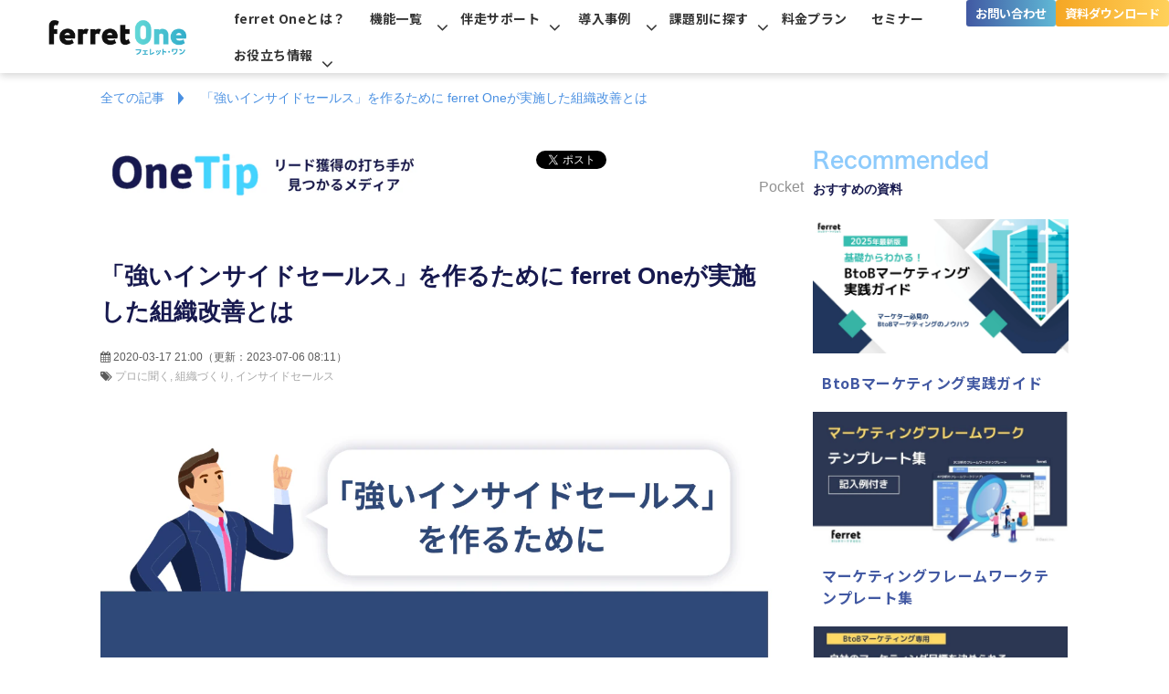

--- FILE ---
content_type: text/html; charset=utf-8
request_url: https://ferret-one.com/blog/insidesales-team
body_size: 50899
content:
<!DOCTYPE html><html lang="ja"><head><meta charSet="utf-8"/><meta name="viewport" content="width=device-width"/><meta property="og:locale" content="ja_JP"/><meta property="og:type" content="article"/><meta property="og:title" content=""/><meta property="og:description" content=""/><meta property="og:site_name" content="【BtoBマーケティング】サイトからのリード獲得を増やす｜ferret One（フェレットワン）"/><meta property="twitter:card" content="summary_large_image"/><meta property="twitter:title" content=""/><meta property="twitter:description" content=""/><meta property="og:image" content="https://ferret-one.akamaized.net/images/5e6ba9d556a77d06ec85b8af/large.png?utime=1584114134"/><meta property="twitter:image" content="https://ferret-one.akamaized.net/images/5e6ba9d556a77d06ec85b8af/large.png?utime=1584114134"/><title>「強いインサイドセールス」を作るために ferret Oneが実施した組織改善とは | 【BtoBマーケティング】サイトからのリード獲得を増やす｜ferret One（フェレットワン）</title><meta name="description" content="インサイドセールス組織の形・運営方法は企業によって様々です。ferret Oneでも、これまで何回か改善を行い今の形になりました。今回は、2019年秋に「強いインサイドセールス」を作るために行った2つのことをご紹介します。"/><link rel="canonical" href="https://ferret-one.com/blog/insidesales-team"/><meta property="og:url" content="https://ferret-one.com/blog/insidesales-team"/><link rel="shortcut icon" type="image/x-icon" href="https://ferret-one.akamaized.net/images/68a83369e4b51830c18400c7/original.png?utime=1755853674"/><link rel="apple-touch-icon" href="https://ferret-one.akamaized.net/images/68a83369e4b51830c18400c7/original.png?utime=1755853674"/><link href="//ferret-one.com/feed.atom" rel="alternate" title="ATOM" type="application/atom+xml"/><link href="https://ferret-one.akamaized.net/cms/website/build_20251125153550/css/theme/cms/navi/designB.css" rel="stylesheet"/><link href="https://ferret-one.akamaized.net/cms/website/build_20251125153550/css/theme/cms/navi/style.css" rel="stylesheet"/><link href="https://ferret-one.akamaized.net/cms/website/build_20251125153550/css/theme/cms/fo-base.css" rel="stylesheet"/><link href="https://ferret-one.akamaized.net/cms/website/build_20251125153550/css/font-awesome.min.css" rel="stylesheet"/><style class="colors-class-list"></style><link rel="preconnect" href="https://fonts.googleapis.com"/><link rel="preconnect" href="https://fonts.gstatic.com" crossorigin=""/><link rel="stylesheet" data-href="https://fonts.googleapis.com/css2?family=Noto+Sans+JP:wght@400;700&amp;display=swap" data-optimized-fonts="true"/><link href="/__/api/website/sites/c15040600319/base_designs/63f3150cbc78e60032f18a32/style" rel="stylesheet"/><link href="https://ferret-one.akamaized.net/cms/website/build_20251125153550/css/global.css" rel="stylesheet"/><link href="/__/custom_css/sites/c15040600319?utime=1764462932055" rel="stylesheet"/><link href="/__/custom_css/pages/5c4bd477979afc129a0029e5?utime=1764462932055" rel="stylesheet"/><link href="https://ferret-one.akamaized.net/cms/website/build_20251125153550/css/designparts/website/button-navi-contact.css" rel="stylesheet"/><link href="https://ferret-one.akamaized.net/cms/website/build_20251125153550/css/designparts/website/button-navi-demo.css" rel="stylesheet"/><link href="https://ferret-one.akamaized.net/cms/website/build_20251125153550/css/designparts/website/button-navi-download.css" rel="stylesheet"/><link href="https://ferret-one.akamaized.net/cms/website/build_20251125153550/css/designparts/website/rich-text-normal.css" rel="stylesheet"/><link href="https://ferret-one.akamaized.net/cms/website/build_20251125153550/css/designparts/website/tag-cloud-normal.css" rel="stylesheet"/><link href="https://ferret-one.akamaized.net/cms/website/build_20251125153550/css/designparts/website/button-skeleton.css" rel="stylesheet"/><meta name="next-head-count" content="37"/><script data-nscript="beforeInteractive">(function(w,d,s,l,i){w[l]=w[l]||[];w[l].push({'gtm.start':
    new Date().getTime(),event:'gtm.js'});var f=d.getElementsByTagName(s)[0],
    j=d.createElement(s),dl=l!='dataLayer'?'&l='+l:'';j.async=true;j.src=
    '//www.googletagmanager.com/gtm.js?id='+i+dl;f.parentNode.insertBefore(j,f);
    })(window,document,'script','dataLayer','GTM-KGKQCP');</script><link rel="preload" href="https://ferret-one.akamaized.net/cms/website/build_20251125153550/_next/static/css/3a2542541ae0a365.css" as="style"/><link rel="stylesheet" href="https://ferret-one.akamaized.net/cms/website/build_20251125153550/_next/static/css/3a2542541ae0a365.css" data-n-p=""/><link rel="preload" href="https://ferret-one.akamaized.net/cms/website/build_20251125153550/_next/static/css/86b167a98608df1a.css" as="style"/><link rel="stylesheet" href="https://ferret-one.akamaized.net/cms/website/build_20251125153550/_next/static/css/86b167a98608df1a.css" data-n-p=""/><noscript data-n-css=""></noscript><script defer="" nomodule="" src="https://ferret-one.akamaized.net/cms/website/build_20251125153550/_next/static/chunks/polyfills-c67a75d1b6f99dc8.js"></script><script src="https://ferret-one.akamaized.net/cms/website/build_20251125153550/javascripts/jquery-1.12.4.js" defer="" data-nscript="beforeInteractive"></script><script src="https://ferret-one.akamaized.net/cms/website/build_20251125153550/_next/static/chunks/webpack-abd594354e58219d.js" defer=""></script><script src="https://ferret-one.akamaized.net/cms/website/build_20251125153550/_next/static/chunks/framework-79bce4a3a540b080.js" defer=""></script><script src="https://ferret-one.akamaized.net/cms/website/build_20251125153550/_next/static/chunks/main-f7336f9dc76502ff.js" defer=""></script><script src="https://ferret-one.akamaized.net/cms/website/build_20251125153550/_next/static/chunks/pages/_app-1c1efe28789e670d.js" defer=""></script><script src="https://ferret-one.akamaized.net/cms/website/build_20251125153550/_next/static/chunks/fec483df-e0f7afedb46a82ad.js" defer=""></script><script src="https://ferret-one.akamaized.net/cms/website/build_20251125153550/_next/static/chunks/1064-924f96e470c13a47.js" defer=""></script><script src="https://ferret-one.akamaized.net/cms/website/build_20251125153550/_next/static/chunks/1601-384935cec67d4297.js" defer=""></script><script src="https://ferret-one.akamaized.net/cms/website/build_20251125153550/_next/static/chunks/9257-a8076b1d1a5615f0.js" defer=""></script><script src="https://ferret-one.akamaized.net/cms/website/build_20251125153550/_next/static/chunks/131-01563986ccbef7bf.js" defer=""></script><script src="https://ferret-one.akamaized.net/cms/website/build_20251125153550/_next/static/chunks/6851-36d673409478232f.js" defer=""></script><script src="https://ferret-one.akamaized.net/cms/website/build_20251125153550/_next/static/chunks/9330-68424c6c0b006903.js" defer=""></script><script src="https://ferret-one.akamaized.net/cms/website/build_20251125153550/_next/static/chunks/7224-d41f342b6b41a60a.js" defer=""></script><script src="https://ferret-one.akamaized.net/cms/website/build_20251125153550/_next/static/chunks/7938-6671225c3a028207.js" defer=""></script><script src="https://ferret-one.akamaized.net/cms/website/build_20251125153550/_next/static/chunks/pages/website/%5BsiteName%5D/blog/articles/%5BarticleId%5D-eaf4e376eee78cf3.js" defer=""></script><script src="https://ferret-one.akamaized.net/cms/website/build_20251125153550/_next/static/JXJYYCO-z20kmiiZuh4Xm/_buildManifest.js" defer=""></script><script src="https://ferret-one.akamaized.net/cms/website/build_20251125153550/_next/static/JXJYYCO-z20kmiiZuh4Xm/_ssgManifest.js" defer=""></script><link rel="stylesheet" href="https://fonts.googleapis.com/css2?family=Noto+Sans+JP:wght@400;700&display=swap"/></head><body id="page-custom-css-id"><div id="__next" data-reactroot=""><noscript><iframe title="gtm" src="https://www.googletagmanager.com/ns.html?id=GTM-KGKQCP" height="0" width="0" style="display:none;visibility:hidden"></iframe></noscript><div id="page-show" page_title="blog_template" form_page="false"></div><div id="page-analyse" data-id="5e69dbbf5f077409b1fa1baa" style="display:none"></div><div class="navi-001-01 navi_single_designB navi_custom one_row_sticky-navi__GU_fr"><header role="banner" id="navigations" style="width:100%;box-sizing:border-box"><div class="inner clearfix"><div class="logo"><div><a href="/"><img src="https://ferret-one.akamaized.net/images/68a833478157df313b24f982/original.png?utime=1755853640" alt="【BtoBマーケティング】サイトからのリード獲得を増やす｜ferret One（フェレットワン）" width="300" height="80"/></a></div></div><nav class="main-menu navigation-hide-border navigation-font-family pc styles_hide-border__StoOO" style="font-family:;height:;min-height:;padding:;margin:;border:;overflow:;justify-content:right"><ul class="clearfix"><li class="level-01"><a href="/tools">ferret Oneとは？</a></li><li class="level-01-trigger"><a href="/tools/function">機能一覧</a><ul class="level-01-cont"><li class="level-02-trigger"><a href="/tools/cms">CMS機能</a><ul class="level-02-cont"><li class="level-03"><a href="/tools/cms/design-parts">デザインパーツ一覧</a></li></ul></li><li class="level-02"><a href="/tools/ma">MA機能</a></li><li class="level-02"><a href="/tools/action-detection">行動検知機能</a></li><li class="level-02"><a href="/tools/workflow">ワークフロー機能</a></li><li class="level-02"><a href="/tools/cooperation">連携サービス</a></li><li class="level-02"><a href="/tools/ai">AI機能</a></li><li class="level-02"><a href="/tools/security">セキュリティ</a></li></ul></li><li class="level-01-trigger"><a href="/tools/marketing-support">伴走サポート</a><ul class="level-01-cont"><li class="level-02"><a href="/4698625">コンテンツ制作代行</a></li></ul></li><li class="level-01-trigger"><a href="/4234464">導入事例</a><ul class="level-01-cont"><li class="level-02"><a href="/cases">導入事例</a></li><li class="level-02"><a href="/cases/works">制作サイト事例</a></li></ul></li><li class="level-01-trigger"><a href="/needs">課題別に探す</a><ul class="level-01-cont"><li class="level-02"><a href="/needs/leadgene">リード獲得を強化したい</a></li><li class="level-02"><a href="/needs/webmarketing-beginner">Webマーケを立ち上げたい</a></li><li class="level-02"><a href="/needs/lead-quality">リードの質をあげたい</a></li><li class="level-02"><a href="/needs/web-site">サイト構築・運用をしたい</a></li><li class="level-02"><a href="/needs/optimization">マーケ運用効率をあげたい</a></li><li class="level-02"><a href="/needs/sales-dx">商談化率をあげたい</a></li></ul></li><li class="level-01"><a href="/plan">料金プラン</a></li><li class="level-01"><a href="/seminar">セミナー</a></li><li class="level-01-trigger"><a href="/docs">お役立ち情報</a><ul class="level-01-cont"><li class="level-02"><a href="/download">お役立ち資料</a></li><li class="level-02"><a href="/blog">お役立ち記事</a></li></ul></li></ul></nav><div class="row row-1 nav_cta_area"><div class="col col-1" style="width:50%"><div class="component component-1 button" data-designpart="button-navi-contact" data-designpart-id="6678d3f7c8df051385581764"><div class="button-cont left"><a href="/contact" target="_self" data-lp-cta="true" data-hu-event="お問い合わせ" data-hu-actiontype="click" data-hu-label="ナビ" class="left size-s blue" style="font-weight:bold;color:#ffffff;background:linear-gradient(to right, #4158A2, #60B9D6) -1px / calc(100% + 2px)">お問い合わせ</a></div></div></div><div class="col col-2" style="width:50%"><div class="component component-1 button" data-designpart="button-navi-download" data-designpart-id="6678d406c8df051385581765"><div class="button-cont left"><a href="/list/download" target="_self" data-lp-cta="true" data-hu-event="CTA_資料ダウンロード" data-hu-actiontype="click" data-hu-label="ナビ" class="left size-s blue" style="font-weight:bold;background:linear-gradient(to right, #F5A623, #FFD15B) -1px / calc(100% + 2px)">資料ダウンロード</a></div></div></div></div></div></header></div><div class="clearfix theme-fo-base v2-0 no-header" id="fo-base"><div class="breadcrumbs"><ul class="clearfix"><li><a href="/blog">全ての記事</a></li><li><span>「強いインサイドセールス」を作るために ferret Oneが実施した組織改善とは</span></li></ul></div><div class="wrapper clearfix side-right page-5c4bd477979afc129a0029e5"><div class="contents blog-contents"><section class="content-element content-2"><div class="inner"><div class="row row-1 article-header"><div class="col col-1 col-logo" style="width:50%"><div class="component component-1 image"><a href="/blog" target="_self"><img loading="lazy" id="" src="https://ferret-one.akamaized.net/images/65015e60bf69230835686fc4/original.png?utime=1694588512" alt="リード獲得の打ち手が見つかるメディアOneTip" class="" style="width:100%;border-radius:0;max-width:100%" height="96" width="540" role="presentation"/></a></div></div><div class="col col-2 col-sns" style="width:50%"><div class="component component-1 social-button"><ul style="text-align:right"><li style="display:inline-block;vertical-align:top;line-height:0;padding:10px 20px"><div class="fb-share-button" data-href="" data-layout="button"></div></li><li style="display:inline-block;vertical-align:top;line-height:0;padding:10px 20px" class="styles_twitter-button__9jALA"><a class="twitter-share-button" href="https://twitter.com/share" data-lang="ja" data-count="horizontal" data-url="">ツイート</a></li><li style="display:inline-block;vertical-align:top;line-height:0;padding:10px 20px"><a href="//b.hatena.ne.jp/entry/" class="hatena-bookmark-button" data-hatena-bookmark-lang="ja" data-hatena-bookmark-layout="standard-balloon" title="このエントリーをはてなブックマークに追加"><img src="//b.st-hatena.com/images/entry-button/button-only@2x.png" alt="このエントリーをはてなブックマークに追加" width="20" height="20" style="border:none"/></a></li><li style="display:inline-block;vertical-align:top;line-height:0;padding:10px 20px;margin-right:-50px"><a class="pocket-btn" data-save-url="" data-pocket-count="horizontal" data-pocket-label="pocket" data-lang="ja">Pocket</a></li></ul></div></div></div><div class="row row-2"><div class="col col-1"><article class="component blog_article" itemscope="" itemType="https://schema.org/Article"><div class="article-post"><h1 itemProp="headline">「強いインサイドセールス」を作るために ferret Oneが実施した組織改善とは</h1><div class="article-meta-info"><span class="post-date"><i class="fa fa-calendar"></i><time dateTime="2020-03-17T21:00:00.804Z" itemProp="datePublished">2020-03-17 21:00</time><time dateTime="2023-07-06T08:11:16.549Z" itemProp="dateModified">（更新：<!-- -->2023-07-06 08:11<!-- -->）</time></span><p><span class="article-tags"><i class="fa fa-tags"></i><a href="/__/tags/%E3%83%97%E3%83%AD%E3%81%AB%E8%81%9E%E3%81%8F" class="tag">プロに聞く</a><a href="/__/tags/%E7%B5%84%E7%B9%94%E3%81%A5%E3%81%8F%E3%82%8A" class="tag">組織づくり</a><a href="/__/tags/%E3%82%A4%E3%83%B3%E3%82%B5%E3%82%A4%E3%83%89%E3%82%BB%E3%83%BC%E3%83%AB%E3%82%B9" class="tag">インサイドセールス</a></span></p></div><div class="component richtext"><p><img style="max-width: 100%;width: auto !important;" data-cke-saved-src="https://ferret-one.akamaized.net/images/5e6ba9d556a77d06ec85b8af/original.png" src="https://ferret-one.akamaized.net/images/5e6ba9d556a77d06ec85b8af/original.png" alt="「強いインサイドセールス」を作るために ferret Oneが実施した組織改善とは"></p><p><br></p><p>インサイドセールス組織の形・運営方法は企業によって様々です。<a data-cke-saved-href="https://ferret-one.com/" href="https://ferret-one.com/" target="_self" rel="" data-hu-actiontype="" data-hu-event="" data-hu-label="" data-lp-cta="false">ferret One</a>では、これまで何回か改善を行い今の形になりました。</p><p>今回は、2019年秋に「<strong>強いインサイドセールス</strong>」を作るために行った2つのことをご紹介します。</p><p><strong>■合わせて読みたい資料</strong>：インサイドセールスを導入して受注効率を上げるには？について解説<br>→<a href="//ferret-one.com/wp_insidesalesmethod" target="_self"><span style="color:#0000ff;">インサイドセールスメソッド</span></a></p><div class="article-embed" data-embed-type="url" style="max-width: 100%;"><span class="quote-link" contenteditable="false">
      <a href="https://ferret-one.com/wp_insidesalesmethod" target="_blank" rel="noopener">
        <span class="quote-link_entry">
          <span class="link-thumbnail" data-url="https://ferret-one.com/wp_insidesalesmethod">
            <span class="quote-link-img">
              <span class="quote-link-img-item" style="background-image: url('https://ferret-one.akamaized.net/images/603edc554f6b5d35c460d9dd/large.jpeg?utime=1614732373');">&nbsp;</span>
            </span>
            <span class="cont" contenteditable="false">
              <span class="quote-link_title">ferret One インサイドセールスメソッド</span>
              <span class="quote-link_desp">リード（見込み顧客）数や成約率向上が課題となっている組織にとって、ナーチャリングや顧客のフォローアップが効率的に行えるインサイドセールスの導入は、効果的な施策の一つです。

本書では、ferret Oneが実際に取り組身をもとに、インサイドセールスのノウハウについて網羅。「インサイドセールスを立ち上げて受注効率を高めたい！」という方はぜひご覧くださいませ。</span>
              <span class="quote-link_site">Webマーケティングツール『ferret One』</span>
            </span>
          </span>
        </span>
      </a>
    </span></div><p><br></p>  <blockquote>
<p><span style="font-size:16px;"><strong>解説するのはこの人！</strong></span></p>
<p><img style="max-width: 100%; width: 274px; height: auto;" data-cke-saved-src="https://ferret-one.akamaized.net/images/5e37beda93539a53f4b92777/original.jpeg" src="https://ferret-one.akamaized.net/images/5e37beda93539a53f4b92777/original.jpeg" alt="株式会社ベーシック川鍋&nbsp;裕輔" class=""></p>
<p><strong>川鍋&nbsp;裕輔（かわなべ&nbsp;ゆうすけ）</strong><br>株式会社ベーシック　SaaS事業部　マーケティング部　部長</p>
<p>リクルートで営業として新人賞、MVPなどの賞を受賞後、Web業界へ転身。立ち上げ間もないSEOベンダーを経て2010年、ベーシックに入社。アプリ関連事業を中心に複数の事業を立ち上げ、アドネットワーク事業の事業責任者に。その後担当事業の事業売却を経て、現在はferret Oneのマーケティング責任者を務めている。<br>Twitterアカウントは<a data-cke-saved-href="https://twitter.com/y_kawanabe" href="https://twitter.com/y_kawanabe" target="_blank" rel="" data-hu-actiontype="" data-hu-event="" data-hu-label="" data-lp-cta="false">@y_kawanabe</a></p>
</blockquote><p><br></p><h2 data-heading-id="fc43f45f49ea41745ce39266" id="5e69dbbf5f077409b1fa1baa-fc43f45f49ea41745ce39266">1.インサイドセールスチームの分業化</h2><p>まず取り組んだのが、<strong>組織体制の変更</strong>です。これまで2つのプロセスだったバリューチェーンを、3つのプロセスに分解しました。</p><p>具体的には、インサイドセールスグループに<strong>「オンラインセールス専門チーム」を作りました</strong>。</p><ol>
<li>商談設定を専門で行う<strong>SDR</strong>（※）</li>
<li>初回商談と案件化を担う<strong>オンラインセールス</strong>
</li>
</ol><p>の2チーム制になったのが、2019年秋のことです。</p><p><br></p><p>※SDRとは<br>SDRとは「Sales Development Representative」の略で、インバウンドリードに対してアプローチし、商談設定をする役割を担います。詳しくは<a data-cke-saved-href="//ferret-one.com/blog/insidesales-points" href="//ferret-one.com/blog/insidesales-points" target="_self" rel="" data-hu-actiontype="" data-hu-event="" data-hu-label="" data-lp-cta="false"><span style="color:#0000ff;">こちらの記事</span></a>で解説しています。</p><p><br></p><h3 id="5e69dbbf5f077409b1fa1baa-1584005802180" data-heading-id="1584005802180">変更前</h3><p class="custom-align-center" style="text-align: center;"><img style="max-width: 100%;width: auto !important;" data-cke-saved-src="https://ferret-one.akamaized.net/images/5e6a023522862b04d4fa6c31/original.png" src="https://ferret-one.akamaized.net/images/5e6a023522862b04d4fa6c31/original.png" alt="インサイドセールス分業前" class=""></p><p>これまでは</p><p>①インサイドセールス（商談設定）<br>②フィールドセールス（初回商談・提案・クロージング）</p><p>だった流れを</p><p><br></p><h3 id="5e69dbbf5f077409b1fa1baa-1584005454357" data-heading-id="1584005454357">変更後</h3><p class="custom-align-center" style="text-align: center;"><img style="max-width: 100%;width: auto !important;" data-cke-saved-src="https://ferret-one.akamaized.net/images/5e6a021e22862b04f9fa75bc/original.png" src="https://ferret-one.akamaized.net/images/5e6a021e22862b04f9fa75bc/original.png" alt="SDRとオンラインセールスの分業" class=""></p><p>①インサイド/SDRチーム（商談設定）<br>②インサイド/オンラインチーム（初回商談・ヒアリング）<br>③フィールドセールス（提案・クロージング）</p><p>の3つ分けたことで、結果的に非常にうまく機能するようになりました。<br><br></p><h3 id="5e69dbbf5f077409b1fa1baa-1583995971011" data-heading-id="1583995971011">なぜインサイドセールスチームを分けたか</h3><p>顕在化していた課題として、フィールドセールスが初回商談を行うには、まだニーズやタイミングがフィットしきれていない案件が多くありました。そのため、<strong>温度感の低い案件の対応に時間が取られすぎていた</strong>のです。</p><p>一方でSDRチーム（当時のインサイドセールスチーム）だけで<strong>BANTをしっかり整えるにはリソースが足りませんでした</strong>。</p><blockquote><p>※BANTとは：顧客の見込み度合いを判断する基準になる4つの条件のこと<br>・Budget（予算）<br>・Authority（決裁権）<br>・Needs（ニーズ）<br>・Timeframe（導入時期）</p></blockquote><p><br></p><p>そこで、<strong>フィールドセールスチームの中から2名をオンライン商談専門チームとし</strong></p><ul>
<li>初回商談を通してBANTを見極め</li>
<li>見極めと同時にサービスへの動機づけも行い</li>
<li>ニーズとタイミングがフィットした案件をフィールドセールスチームに渡す</li>
</ul><p>ようにしたのです。<br><br></p><h3 id="5e69dbbf5f077409b1fa1baa-1583996002472" data-heading-id="1583996002472">チームを分けたことで業務効率UP、受注にも貢献</h3><p>チームを分けたことで</p><p><strong>フィールドセールスは既に案件化している商談に専念でき</strong>、具体的なプランニングに時間を割くことができるようになりました。結果的に顧客1社1社の課題について深く把握することができ、<strong>最適なプランをご提案できるようになり、受注単価も上がりました</strong>。</p><p><strong>SDRは架電（商談設定）に専念し</strong>、オンラインは初回商談に専念、フィールドセールスは提案とクロージングに専念することで、<strong>全体の業務効率が上がりリードからの受注率も大幅に改善</strong>しています。</p><p><br></p><p>一般的に、オンラインセールスチームを組成している組織ではオンラインセールスがクロージングまで行うことが多いように思うので、弊社のようにSDR→オンラインセールス→フィールドセールス、という流れは珍しいかもしれません。</p><p>ただ、我々も今後事業や組織のフェーズが変わっていくにつれてまた組織を再編することも大いにあると思います。</p><p><br></p><h2 id="5e69dbbf5f077409b1fa1baa-1583996017658" data-heading-id="1583996017658">2.リード管理のオペレーション整理</h2><p>組織体制を変えると同時に、<strong>SDRチームのオペレーションを整えました</strong>。</p><p>以前のSDRチームは、すぐにアポにできなかった場合はまたマーケチームにリードを戻し、自動的にナーチャリングの仕組みに組み込まれていました。少し時期をずらせばアポにつながるかもしれない<strong>「追うべきリード」を追えていなかった</strong>のです。</p><p><br></p><p>そこで、すぐにアポにならなくても3ヶ月以内にネクストアクションすべき案件を、<strong>SDRチーム内でしっかりとリードを管理するルールを設けました</strong>。<br><br></p><h3 id="5e69dbbf5f077409b1fa1baa-1583996037938" data-heading-id="1583996037938">BANT確認の肝は「N」と「T」</h3><p>BANTは４つの項目がありますが、少し俯瞰すると<strong>「N（ニーズ）」と「T（導入時期）」に集約されます</strong>。</p><p><br></p><p><strong>理由1:「B（予算）」は「T（導入時期）」と重なる</strong></p><p>「導入に必要な予算がいつ決裁できるか」を判断するのが導入時期なので、この2つは重なります。予算はないが、導入時期だけ決まっているという状態は存在しません。</p><p><br></p><p><strong>理由2:「A（決裁権）」は「N（ニーズ）」と重なる</strong></p><p>「ニーズ」というのは担当者個人のニーズではなく組織のニーズです。その顧客の組織がニーズがあるかどうかが見極めのポイントです。そのため、必然的に決裁権を持つ人のニーズ確認になり、「A（決裁権）」は「N（ニーズ）」に内包されることになります。</p><p>そこで「N」と「T」の2つの項目に着目して、SDRチーム内でリード管理・アクションするようなオペレーションを整えました。</p><p class="custom-align-center" style="text-align: center;"><img style="max-width: 100%;width: auto !important;" data-cke-saved-src="https://ferret-one.akamaized.net/images/5e6a0b5e22862b04f9faa693/original.png" src="https://ferret-one.akamaized.net/images/5e6a0b5e22862b04f9faa693/original.png" alt="BANTの流れ" class=""><br><br></p><h3 id="5e69dbbf5f077409b1fa1baa-1583996046999" data-heading-id="1583996046999">BANT確認の具体的なステップ</h3><p><span style="font-size:18px;"><strong>STEP1. 「N」ニーズの確認（＝「A」決裁権）</strong></span></p><p><strong>まずニーズがフィットしているか、そしてそのニーズは自社の製品で解決できそうか</strong></p><p>前述したように、ここでいう「ニーズ」は担当者個人のニーズではなく組織のニーズになります。担当者のニーズを解決できるかではなく、組織（決裁者）のニーズを解決できるかを確認します。</p><p>「A（決裁権）」の確認は、<strong>決裁者につなげてもらうことが目的ではありません</strong>。<strong>担当者を通じて、組織（決裁者）のニーズを知ることが重要</strong>です。</p><p><br></p><p>例えば、決裁者とつないでもらうために「●●さんの上長の方とお話しさせていただけますでしょうか？」と直接的に聞いてしまうと、担当者の受ける印象はあまりよくありません。</p><p>「お話しいただいた課題って、●●さんが課題に感じていることなんでしょうか。それとも組織として取り組もうとされていることなんですか」といったヒアリングから入り、もし、担当者だけの課題ということなら「どうしたら責任者の方はそこに投資をしてくれるようになりますかね」といったやりとりで、確認をしていきます。</p><p><img style="max-width: 100%;width: auto !important;" data-cke-saved-src="https://ferret-one.akamaized.net/images/5e2d382ffd571131264f9805/original.png" src="https://ferret-one.akamaized.net/images/5e2d382ffd571131264f9805/original.png" alt="矢印" class=""></p><p><br></p><p><span style="font-size:18px;"><strong>STEP2. 「T」導入時期の確認（＝「B」予算）</strong></span></p><p><strong>それは３ヶ月以内に決裁できるのか　　</strong></p><p>ニーズが確認できたら、導入時期の確認です。「導入に必要な予算がいつ決裁できるか」ということでもあるので、予算の確認もここに含まれます。期間は3ヶ月で仕切るのが良いでしょう。</p><p><img style="max-width: 100%;width: auto !important;" data-cke-saved-src="https://ferret-one.akamaized.net/images/5e2d382ffd571131264f9805/original.png" src="https://ferret-one.akamaized.net/images/5e2d382ffd571131264f9805/original.png" alt="矢印" class=""></p><p><span style="font-size:18px;"><strong>STEP3. ネクストアクションの決定</strong></span></p><p><strong>「N」と「T」の状況により5パターンにわかれる</strong></p><blockquote><p><span style="font-size:14px;"><strong>「N」「T」確定リード</strong></span><br>フィールドセールスの商談設定へ進む</p></blockquote><blockquote><p><span style="font-size:14px;"><strong>「N」未確定リード</strong></span><br>ニーズがまだフィットせず３ヶ月以内にネクストアクションすべきではない案件はマーケに戻す（ナーチャリング）</p></blockquote><blockquote><p><span style="font-size:14px;"><strong>「T」未確定リード</strong></span><br>ニーズフィットしたが、インサイドセールスが3ヶ月以内にアクションすべき案件ではない、と判断したものもマーケに戻す（ナーチャリング）</p></blockquote><blockquote><p><span style="font-size:14px;"><strong>「N」未確定追いリード</strong></span><br>ニーズがまだフィットしていないが3ヶ月以内にネクストアクションすべき案件はSDRでアクション日を設定し、電話やメールで追う</p></blockquote><blockquote><p><span style="font-size:14px;"><strong>「N」確定済み追いリード</strong></span>（=あとはタイミングだけ）<br>ニーズフィットして3ヶ月以内にネクストアクションすべき案件はSDRでアクション日を設定、電話やメールで追う</p></blockquote><p>これにより、3ヶ月という時間軸でリードを管理するようになり、<strong>ストックしてきたものから商談を設定できるようになったことで、月間の商談設定数が20%増加しました</strong>。</p><p><br></p><h2 id="5e69dbbf5f077409b1fa1baa-1583996057481" data-heading-id="1583996057481">「強いインサイドセールス」の形は企業それぞれ</h2><p>「<strong>オンラインセールスチームの新設</strong>」と「<strong>SDRチームのオペレーション改善</strong>」により、ferret Oneのインサイドセールスは強化されました。ただ、このパターンが全ての企業に当てはまるわけではありません。</p><p>ferret Oneの場合は、月間の獲得リード数が1,000件を超えている一方で、SDRチームのメンバーは3人と限られているので、効率的にリード管理および育成する必要がありました。また提供しているサービスが「マーケ環境の改善」であり、導入単価も300〜400万（年間）するため、しっかりと顧客にサービスを理解して頂き、また見極めていく必要があります。</p><p>無形商材や、活用提案まで必要な商材、導入検討に一定の時間がかかる商材は、上記のような取り組みがフィットするかもしれません。参考になれば幸いです。</p><p><br></p><p class="custom-align-center" style="text-align: center;"><a data-cke-saved-href="//ferret-one.com/pamphlet" href="//ferret-one.com/pamphlet" target="_self" data-hu-actiontype="クリック" data-hu-event="Onetip_記事下部パンフバナー誘導" data-hu-label="" data-lp-cta="true" rel=""><img style="max-width: 100%;width: auto !important;" data-cke-saved-src="https://ferret-one.akamaized.net/images/5f31a59ce9ece859c6a39739/original.png?utime=1597089180" src="https://ferret-one.akamaized.net/images/5f31a59ce9ece859c6a39739/original.png?utime=1597089180" class=""></a></p><p class="custom-align-center" style="text-align: center;"><br></p><p><br><strong>▼あわせて読みたい</strong></p><p><a data-cke-saved-href="//ferret-one.com/blog/insidesales-points" href="//ferret-one.com/blog/insidesales-points" target="_self" rel="" data-hu-actiontype="" data-hu-event="" data-hu-label="" data-lp-cta="false"><span style="color:#0000ff;">インサイドセールス立ち上げ、失敗しないための7つのポイント</span></a></p><p><a data-cke-saved-href="//ferret-one.com/blog/btob-insidesales" href="//ferret-one.com/blog/btob-insidesales" target="_self" rel="" data-hu-actiontype="" data-hu-event="" data-hu-label="" data-lp-cta="false"><span style="color:#0000ff;">なぜインサイドセールスが重要なのか？その役割と運用方法</span></a></p><p><a data-cke-saved-href="//ferret-one.com/blog/insidesales-words" href="//ferret-one.com/blog/insidesales-words" target="_self"><span style="color:#0000ff;">​​​​​​​知っておきたい！ インサイドセールスで使われる用語集​​​​​​​</span></a></p><p><span style="color:#0000ff;">​​​​​​​</span></p></div></div></article><section class="prev-next-link"><a class="prev-link" href="/blog/webinar-tool"><h3 class="prev-next-label">前の記事</h3><div class="thumb-wrap"><img loading="lazy" id="" src="https://ferret-one.akamaized.net/images/5e6e2d12fa70cc6663ca5c83/thumb.png?utime=1584278802" alt="prev-article-image" class="" height="630" width="1200" role="presentation"/><p>ウェビナーツールおすすめ14選！ 4社のマーケターに“現場の評判”を聞いてみた</p></div></a><a class="next-link" href="/blog/mailmarketing_questions"><h3 class="prev-next-label">次の記事</h3><div class="thumb-wrap"><img loading="lazy" id="" src="https://ferret-one.akamaized.net/images/6347aa9e43358c0bf7b16007/thumb.jpeg?utime=1665641118" alt="next-article-image" class="" height="631" width="1201" role="presentation"/><p>メールマーケティングとは？BtoBで活きる開封率・クリック率を上げる流れ</p></div></a></section><div class="component component-2 social-button"><ul style="text-align:left"><li style="display:inline-block;vertical-align:top;line-height:0;padding:10px 20px"><div class="fb-share-button" data-href="" data-layout="button"></div></li><li style="display:inline-block;vertical-align:top;line-height:0;padding:10px 20px" class="styles_twitter-button__9jALA"><a class="twitter-share-button" href="https://twitter.com/share" data-lang="ja" data-count="horizontal" data-url="">ツイート</a></li><li style="display:inline-block;vertical-align:top;line-height:0;padding:10px 20px"><a href="//b.hatena.ne.jp/entry/" class="hatena-bookmark-button" data-hatena-bookmark-lang="ja" data-hatena-bookmark-layout="standard-balloon" title="このエントリーをはてなブックマークに追加"><img src="//b.st-hatena.com/images/entry-button/button-only@2x.png" alt="このエントリーをはてなブックマークに追加" width="20" height="20" style="border:none"/></a></li><li style="display:inline-block;vertical-align:top;line-height:0;padding:10px 20px;margin-right:-50px"><a class="pocket-btn" data-save-url="" data-pocket-count="horizontal" data-pocket-label="pocket" data-lang="ja">Pocket</a></li></ul></div></div></div></div></section><section class="content-element content-3"><div class="inner"><div class="row row-1"><div class="col col-1" style="width:50%"><div class="component component-1 richtext" data-designpart="rich-text-normal" data-designpart-id="642f669ce4dc09621d945ade"><p><span style="font-size:20px;"><strong>記事を探す</strong></span></p>
</div><div class="component component-2 search"><div class="search-cont"><form id="search_keyword" method="get" action="/__/search" accept-charset="UTF-8"><input type="search" name="q" id="q" placeholder="キーワードを入力して記事を探す" itemProp="query-input" required=""/><input type="hidden" name="page_id" value="5c4bd477979afc129a0029e5"/><input type="hidden" name="place_holder" value="キーワードを入力して記事を探す"/><input type="hidden" name="display_items" value="show,title,thumbnail_image"/><input type="submit" value="検索"/></form></div></div></div><div class="col col-2" style="width:50%"></div></div></div></section><section class="content-element content-4"><div class="inner"><div class="row row-1 new-tagList_row"><div class="col col-1" style="width:100%"><div class="component component-1 richtext" data-designpart="rich-text-normal" data-designpart-id="642f669ce4dc09621d945ade"><p><b>マーケティング戦略設計方法を探す</b></p>
</div><div class="component component-2 new_custom_tag tag_cloud" data-designpart="tag-cloud-normal" data-designpart-id="642f669ce4dc09621d945b2f"></div></div></div><div class="row row-2 new-tagList_row"><div class="col col-1" style="width:100%"><div class="component component-1 richtext" data-designpart="rich-text-normal" data-designpart-id="642f669ce4dc09621d945ade"><p><strong>マーケティング組織の作り方を探す</strong></p>
</div><div class="component component-2 new_custom_tag tag_cloud" data-designpart="tag-cloud-normal" data-designpart-id="642f669ce4dc09621d945b2f"></div></div></div><div class="row row-3 new-tagList_row"><div class="col col-1" style="width:100%"><div class="component component-1 richtext" data-designpart="rich-text-normal" data-designpart-id="642f669ce4dc09621d945ade"><p><strong>リード獲得施策を探す</strong></p>
</div><div class="component component-2 new_custom_tag tag_cloud" data-designpart="tag-cloud-normal" data-designpart-id="642f669ce4dc09621d945b2f"></div></div></div><div class="row row-4 new-tagList_row"><div class="col col-1" style="width:100%"><div class="component component-1 richtext" data-designpart="rich-text-normal" data-designpart-id="642f669ce4dc09621d945ade"><p><strong>Webサイト改善方法を探す</strong></p>
</div><div class="component component-2 new_custom_tag tag_cloud" data-designpart="tag-cloud-normal" data-designpart-id="642f669ce4dc09621d945b2f"></div></div></div><div class="row row-5 new-tagList_row"><div class="col col-1" style="width:100%"><div class="component component-1 richtext" data-designpart="rich-text-normal" data-designpart-id="642f669ce4dc09621d945ade"><p><strong>マーケティングツールの活用方法を探す</strong></p>
</div><div class="component component-2 new_custom_tag tag_cloud" data-designpart="tag-cloud-normal" data-designpart-id="642f669ce4dc09621d945b2f"></div></div></div><div class="row row-6 new-tagList_row"><div class="col col-1" style="width:100%"><div class="component component-1 richtext" data-designpart="rich-text-normal" data-designpart-id="642f669ce4dc09621d945ade"><p><strong>マーケターへのインタビュー記事を探す</strong></p>
</div><div class="component component-2 new_custom_tag tag_cloud" data-designpart="tag-cloud-normal" data-designpart-id="642f669ce4dc09621d945b2f"></div></div></div></div></section></div><div class="side right"><div class="inner"><div class="component component-1 text-ttl text text-align-left" style="overflow-wrap:break-word"><p>Recommended</p>
</div><div id="5c4bd477979afc129a0029e5-443542478b2856b6e4e9b129" class="component component-2 heading heading-align-null"><h3 style="overflow-wrap:break-word">おすすめの資料</h3></div><div class="component component-3 image"><a href="https://ferret-one.com/wp_btobmarke_practice?campaign=sidebar_wp" rel="noopener" target="_blank" data-lp-cta="true" data-hu-event="OneTip_sidebar_wp1" data-hu-actiontype="click"><img loading="lazy" id="" src="https://ferret-one.akamaized.net/images/66ed4e9cf2c7cb1ad987f074/original.jpeg?utime=1735258845" alt="" class="" style="width:100%;border-radius:0;max-width:100%" height="630" width="1200" role="presentation"/></a></div><div class="component component-4 richtext" data-designpart="rich-text-normal" data-designpart-id="642f669ce4dc09621d945ade"><p><a data-hu-actiontype="click" data-hu-event="OneTip_sidebar_wp1" data-hu-label="" data-lp-cta="true" href=" https://ferret-one.com/wp_btobmarke_practice?campaign=sidebar_wp" rel="noopener" target="_blank"><strong>BtoBマーケティング実践ガイド</strong></a></p>
</div><div class="component component-5 image"><a href="https://ferret-one.com/wp_framework-template?campaign=sidebar_wp" rel="noopener" target="_blank" data-lp-cta="true" data-hu-event="OneTip_sidebar_wp2" data-hu-actiontype="click"><img loading="lazy" id="" src="https://ferret-one.akamaized.net/images/66ed4e99f2c7cb1b3787eb60/original.jpeg?utime=1726828186" alt="" class="" style="width:100%;border-radius:0;max-width:100%" height="630" width="1200" role="presentation"/></a></div><div class="component component-6 richtext" data-designpart="rich-text-normal" data-designpart-id="642f669ce4dc09621d945ade"><p><a data-hu-actiontype="click" data-hu-event="OneTip_sidebar_wp2" data-hu-label="" data-lp-cta="true" href="https://ferret-one.com/wp_framework-template?campaign=sidebar_wp" rel="noopener" target="_blank"><strong>マーケティングフレームワークテンプレート集</strong></a></p>
</div><div class="component component-7 image"><a href="https://ferret-one.com/wp_kpi_sheet?campaign=sidebar_wp" rel="noopener" target="_blank" data-lp-cta="true" data-hu-event="OneTip_sidebar_wp3" data-hu-actiontype="click"><img loading="lazy" id="" src="https://ferret-one.akamaized.net/images/66ed4e9ae95de51a24fdc294/original.jpeg?utime=1726828187" alt="" class="" style="width:100%;border-radius:0;max-width:100%" height="630" width="1200" role="presentation"/></a></div><div class="component component-8 richtext" data-designpart="rich-text-normal" data-designpart-id="642f669ce4dc09621d945ade"><p><a data-hu-actiontype="click" data-hu-event="OneTip_sidebar_wp3" data-hu-label="" data-lp-cta="false" href="https://ferret-one.com/wp_kpi_sheet?campaign=sidebar_wp" target="_self"><strong>自社のマーケティング目標を決められるKPI設定シート</strong></a></p>
</div><div class="component component-9 richtext" data-designpart="rich-text-normal" data-designpart-id="642f669ce4dc09621d945ade"><p class="align-center">\もっと資料をみたい方はこちら/</p>
</div><div class="component component-10 image"><a href="https://ferret-one.com/download?campaign=sidebar_wp" rel="noopener" target="_blank" data-lp-cta="true" data-hu-event="OneTip_sidebar_wpbanner" data-hu-actiontype="click"><img loading="lazy" id="" src="https://ferret-one.akamaized.net/images/64c31773f8b3284037b79868/original.png?utime=1690507124" alt="" class="" style="width:100%;border-radius:0;max-width:100%" height="145" width="320" role="presentation"/></a></div><div class="component component-11 border"><hr class="type02 border-margin-none"/></div><div class="component component-12 text-ttl text text-align-left" style="overflow-wrap:break-word"><p>Tag</p>
</div><div class="component component-13 tag_cloud"></div><div class="component component-14 search"><div class="search-cont"><form id="search_keyword" method="get" action="/__/search" accept-charset="UTF-8"><input type="search" name="q" id="q" placeholder="キーワードを入力してください" itemProp="query-input" required=""/><input type="hidden" name="page_id" value="5c4bd477979afc129a0029e5"/><input type="hidden" name="place_holder" value="キーワードを入力してください"/><input type="hidden" name="display_items" value="title,show,thumbnail_image"/><input type="submit" value="検索"/></form></div></div><div class="component component-15 border"><hr class="type02 border-margin-none"/></div><div class="component component-16 text-ttl text text-align-left" style="overflow-wrap:break-word"><p>Service</p>
</div><div class="component component-17 image"><a href="https://ferret-one.com/?campaign=sidebar_wp" rel="noopener" target="_blank" data-lp-cta="true" data-hu-event="OneTip_sidebar_top" data-hu-actiontype="click"><img loading="lazy" id="" src="https://ferret-one.akamaized.net/images/64c317730b096242f44fc848/original.png?utime=1727739033" alt="" class="" style="width:100%;border-radius:0;max-width:100%" height="145" width="320" role="presentation"/></a></div><div class="component component-18 image"><a href="https://ferret-one.com/seminar?campaign=sidebar_wp" rel="noopener" target="_blank" data-lp-cta="true" data-hu-event="OneTip_sidebar_seminar" data-hu-actiontype="click"><img loading="lazy" id="" src="https://ferret-one.akamaized.net/images/64c31773f8b3284122b75bce/original.png?utime=1690507124" alt="" class="" style="width:100%;border-radius:0;max-width:100%" height="145" width="320" role="presentation"/></a></div><div class="component component-19 border"><hr class="type02 border-margin-none"/></div><div class="component component-20 text-ttl text text-align-left" style="overflow-wrap:break-word"><p>SNS</p>
</div><div class="component component-21 timeline"><a id="twitter-timeline-a9741477594a6f98bc343e4f" class="twitter-timeline" href="https://twitter.com/ferret_One_" data-theme="light" data-lang="ja" data-height="600">Posts by @<!-- -->ferret_One_</a></div><div class="component component-23 button" data-designpart="button-skeleton" data-designpart-id="642f669ce4dc09621d945ab9"><div class="button-cont center"><a href="https://x.com/ferret_One_" target="_self" class="center size-s blue" style="font-weight:bold;background:#000000">Xアカウントをフォローする</a></div></div><div class="component component-24 btn-sns facebook button"><div class="button-cont center"><a href="https://www.facebook.com/ferretone/" rel="noopener" target="_blank" class="center size-s blue">Facebookでいいねする</a></div></div><div class="component component-25 btn-sns feedly button"><div class="button-cont center"><a href="https://feedly.com/i/subscription/feed%2Fhttps%3A%2F%2Fferret-one.com%2Ffeed.atom" rel="noopener" target="_blank" class="center size-s blue">Feedlyで購読する</a></div></div><div class="component component-26 btn-sns rss button"><div class="button-cont center"><a href="https://ferret-one.com/feed.atom" rel="noopener" target="_blank" class="center size-s blue">RSSで購読する</a></div></div></div></div></div><div class="foot" style="background-color:#fcfcfc"><div class="foot-cont"><div class="row row-1 row-nenu"><div class="col col-1" style="width:25%"><div id="5c4bd477979afc129a0029e5-e1b25cca1629368e3661b9a3" class="component component-1 rich-heading heading rich-heading-align-left"><h3>ferret Oneとは</h3></div><div class="component component-2 list vertical none"><ul style="overflow-wrap:break-word"><li><a href="/tools/function" target="_self">機能一覧</a></li><li><a href="/tools/cms" target="_self">CMS機能</a></li><li><a href="/tools/ma" target="_self">MA機能</a></li><li><a href="/tools/action-detection" target="_self">行動検知機能</a></li><li><a href="/tools/workflow" target="_self">ワークフロー機能</a></li><li><a href="/tools/cooperation" target="_self">連携サービス</a></li><li><a href="/tools/ai" target="_self">AI機能</a></li><li><a href="/tools/security" target="_self">セキュリティについて</a></li><li><a href="/tools/marketing-support" target="_self">伴走サポート</a></li><li><a href="/slo" target="_self">サービスレベル目標 (SLO)</a></li><li><a href="/info/faq" target="_self">よくある質問</a></li><li><a href="/plan" target="_self">料金・プラン</a></li></ul></div></div><div class="col col-2" style="width:25%"><div id="5c4bd477979afc129a0029e5-a87e2a1a28c0714f80a44074" class="component component-1 rich-heading heading rich-heading-align-left"><h3>こんな課題を解決</h3></div><div class="component component-2 list vertical none"><ul style="overflow-wrap:break-word"><li><a href="/needs" target="_self">活用方法</a></li><li><a href="/needs/webmarketing-beginner" target="_self">リード獲得を強化したい</a></li><li><a href="/needs/web-site" target="_self">サイト構築・運用をしたい</a></li><li><a href="/needs/webmarketing-beginner" target="_self">Webマーケを立ち上げたい</a></li><li><a href="/needs/lead-quality" target="_self">リードの質をあげたい</a></li><li><a href="/needs/sales-dx" target="_self">商談化率をあげたい</a></li><li><a href="/needs/optimization" target="_self">マーケ運用効率をあげたい</a></li></ul></div><div id="5c4bd477979afc129a0029e5-34799b3c4999d32515d87a33" class="component component-3 rich-heading heading rich-heading-align-left"><h3 style="margin-top:20px">業界別活用法</h3></div><div class="component component-4 list vertical none"><ul style="overflow-wrap:break-word"><li><a href="/Industry/it-saas" target="_self">ITベンダー/ SaaS業の活用方法</a></li><li><a href="/Industry/maker" target="_self">製造業の活用方法</a></li><li><a href="/Industry/consulting" target="_self">研修・コンサルティング業の活用方法</a></li></ul></div></div><div class="col col-3" style="width:25%"><div id="5c4bd477979afc129a0029e5-4c19e606625dda0ce0dc2bdc" class="component component-1 rich-heading heading rich-heading-align-left"><h3>導入事例</h3></div><div class="component component-2 list vertical none"><ul style="overflow-wrap:break-word"><li><a href="/cases" target="_self">導入事例</a></li><li><a href="/cases/works" target="_self">制作実績</a></li></ul></div><div id="5c4bd477979afc129a0029e5-23445c0c46e0afb098f04a47" class="component component-3 rich-heading heading rich-heading-align-left"><h3 style="margin-top:20px">関連サービス</h3></div><div class="component component-4 list vertical none"><ul style="overflow-wrap:break-word"><li><a href="https://sol.ferret-one.com/" rel="noopener" target="_blank">ferretソリューション</a></li><li><a href="https://ma.ferret-one.com/" rel="noopener" target="_blank">ferret One for MA</a></li></ul></div><div id="5c4bd477979afc129a0029e5-1e279b39e92959a8939dfb27" class="component component-5 rich-heading heading rich-heading-align-left"><h3 style="margin-top:20px">お問い合わせ</h3></div><div class="component component-6 list vertical none"><ul style="overflow-wrap:break-word"><li><a href="/contact" rel="noopener" target="_blank">お問い合わせ</a></li><li><a href="/partner_program" rel="noopener" target="_blank">パートナー募集</a></li></ul></div></div><div class="col col-4" style="width:25%"><div id="5c4bd477979afc129a0029e5-6df5f56a9240646f2a888d53" class="component component-1 rich-heading heading rich-heading-align-left"><h3>資料・デモ</h3></div><div class="component component-2 list vertical none"><ul style="overflow-wrap:break-word"><li><a href="/list/download" target="_self">資料請求</a></li><li><a href="/demo-product" target="_self">無料デモ体験</a></li><li><a href="/wp_cases_btob" target="_self">導入事例集</a></li><li><a href="/download" target="_self">お役立ち資料</a></li><li><a href="/blog" target="_self">お役立ち記事</a></li><li><a href="/wp_security_check" target="_self">セキュリティチェックシート回答</a></li></ul></div><div id="5c4bd477979afc129a0029e5-1553666227ecfe5fbd480f3b" class="component component-3 rich-heading heading rich-heading-align-left"><h3 style="margin-top:20px">よくわかる動画</h3></div><div class="component component-4 list vertical none"><ul style="overflow-wrap:break-word"><li><a href="/seminar/service-introduction-video" target="_self">ferret One CMS紹介動画</a></li><li><a href="/seminar/initial-strategic" target="_self">初期戦略設計サポート紹介動画</a></li></ul></div></div></div><div class="row row-2"><div class="col col-1"><div class="component component-1 row-link list horizontal none"><ul style="overflow-wrap:break-word"><li><a href="https://basicinc.jp/company" rel="noopener" target="_blank">運営会社</a></li><li><a href="https://basicinc.jp/privacy" rel="noopener" target="_blank">プライバシーポリシー</a></li><li><a href="/cookie" target="_self">クッキーポリシー</a></li><li><a href="/terms" target="_self">【利用規約】ferret</a></li><li><a href="/info" target="_self">お知らせ</a></li><li><a href="/blog" target="_self">ブログ</a></li><li><a href="/login" target="_self">ログイン</a></li></ul></div></div></div><div class="row row-3 row-isim"><div class="col col-1 col-logo-p-mark" style="width:33.333333333333336%"><div class="component component-1 image-p-mark image"><a href="https://privacymark.jp/" rel="noopener" target="_blank"><img loading="lazy" id="" src="https://ferret-one.akamaized.net/images/62ff4a32748300509ba1605f/original.jpeg?utime=1660897843" alt="" class="" style="width:100%;border-radius:0;max-width:100%" height="610" width="600" role="presentation"/></a></div></div><div class="col col-2 col-logo-isim" style="width:33.333333333333336%"><div class="component component-1 image"><a href="https://basicinc.jp/security" rel="noopener" target="_blank"><img loading="lazy" id="" src="https://ferret-one.akamaized.net/images/67b435bb8e32b101dd6b5111/original.png?utime=1739863483" alt="" class="" style="width:100%;border-radius:0;max-width:100%" height="432" width="1063" role="presentation"/></a></div></div><div class="col col-3 col-number-isim" style="width:33.333333333333336%"><div class="component component-1 text-isim text text-align-left" style="overflow-wrap:break-word"><p>登録番号 IA180169<br>適用規格 ISO/IEC 27001:2022 / JIS Q 27001:2023</p>
</div></div></div><div class="row row-4 js_script_row"><div class="col col-1"><div class="component component-1 script"><div style="text-align:left"><script>   'use strict';   /* ----------------     ロゴスクロール   ---------------- */   document.addEventListener('DOMContentLoaded', function () {     /* スクロールするロゴ画像を取得 */     const loopImgArray = document.querySelectorAll('.js-img_row .image img');     /* スクロールするrowを取得 */     const loopLow = document.querySelectorAll('.js-img_row');     /* スクロール画像が入ったセクションを取得 */     const loopImgSec = document.querySelectorAll('.js-logoScroll_sec');      setTimeout(() => {       for (let i = 0; i < loopImgArray.length; i++) {         loopImgArray[i].removeAttribute('loading');       }        for (let i = 0; i < loopLow.length; i++) {         loopLow[i].classList.add('is-loopAnimation');       }              /* 再生・停止ボタン処理 */       for (let i = 0; i < loopImgSec.length; i++) {         const loopStopBtn = loopImgSec[i].querySelector('.js-loopStop_btn a');          loopStopBtn.addEventListener('click', function(e) {           e.preventDefault();           if (this.classList.contains('-stop')) {             this.classList.add('-start');             this.classList.remove('-stop');             loopLow[i].classList.remove('-stop');           } else {             this.classList.add('-stop');             loopLow[i].classList.add('-stop');             this.classList.remove('-start');           }         });       }      }, 500);   });   /* ----------------     ロゴスクロール END   ---------------- */ </script></div></div><div class="component component-3 script"><div style="text-align:left"><script   src="https://code.jquery.com/jquery-3.6.0.min.js"   integrity="sha256-/xUj+3OJU5yExlq6GSYGSHk7tPXikynS7ogEvDej/m4="   crossorigin="anonymous" ></script> <script>   'use strict';   /*--- jQueryコンフリクト回避 v1.0.0---*/   jQuery.noConflict();    /*--- この下にJavaScriptを記述していく---*/ </script></div></div><div class="component component-4 script"><div style="text-align:left"><script>   /* ---------------------------    ふわっとフェード v1.0.0   --------------------------- */   /* function()で囲むと「loadメソッド」によるsafariの読み込みバグが発生するため、モジュール化なし（他のJSパーツと併用する場合は変数・関数がかぶらないように注意） */   /*---------------------------------     変数定義 【変更可能】 START   ---------------------------------*/   const offset_bottom = 100; /* 画面下からどの位置でフェードインさせるか(px) */   const spMoveFlag = false; /* SP時にフェードインする場合は「 true 」、しない場合は「 false 」 */   /*------------- デフォルトフェードイン -------------*/   const fade_time = 800; /* フェードの時間(ms) */   /*------------- 下から上にフェードイン -------------*/   const fade_up_move = 100; /* どのぐらい要素を動かすか(px) */   const fade_up_time = 800; /* フェードの時間(ms) */   /*------------- 上から下にフェードイン -------------*/   const fade_down_move = 100; /* どのぐらい要素を動かすか(px) */   const fade_down_time = 800; /* フェードの時間(ms) */   /*------------- 左からフェードイン -------------*/   const fade_left_move = 100; /* どのぐらい要素を動かすか(px) */   const fade_left_time = 800; /* フェードの時間(ms) */   /*------------- 右からフェードイン -------------*/   const fade_right_move = 100; /* どのぐらい要素を動かすか(px) */   const fade_right_time = 800; /* フェードの時間(ms) */   /*---------------------------------     変数定義 【変更可能】 END   ---------------------------------*/    /*--- PC or SP　判定 ---*/   function windowPCorSP() {     if (window.matchMedia('(min-width: 770px)').matches) {       /* 画面幅が770px以上のときの処理(PC) */       return 'pc';     } else {       /* 画面幅が769px以下のときの処理(SP) */       return 'sp';     }   }    /*------------- デフォルトフェードイン フェード前のcssを定義 -------------*/   function fadeSetUp() {     jQuery('.fade').css({       opacity: 0,       transition: `${fade_time}ms`,     });   };    function fade(scroll_top, scroll_bottom, fade_position) {     jQuery('.fade').each(function () {       const this_position = jQuery(this).offset().top;       if (fade_position > this_position) {         jQuery(this).css({           opacity: 1,           transform: 'none',         });       }     });   }    /*------------- 下から上にフェードイン フェード前のcssを定義 -------------*/   function fadeUpSetUp() {     jQuery('.fade-up').css({       opacity: 0,       transform: `translateY(${fade_up_move}px)`,       transition: `${fade_up_time}ms`,     });   };    function fadeUp(scroll_top, scroll_bottom, fade_position) {     jQuery('.fade-up').each(function () {       const this_position = jQuery(this).offset().top;       if (fade_position > this_position) {         jQuery(this).css({           opacity: 1,           transform: 'translateY(0)',         });       }     });   }    /*------------- 上から下にフェードイン フェード前のcssを定義 -------------*/   function fadeDownSetUp() {     jQuery('.fade-down').css({       opacity: 0,       transform: `translateY(${-fade_down_move}px)`,       transition: `${fade_down_time}ms`,     });   };    function fadeDown(scroll_top, scroll_bottom, fade_position) {     jQuery('.fade-down').each(function () {       const this_position = jQuery(this).offset().top;       if (fade_position > this_position) {         jQuery(this).css({           opacity: 1,           transform: 'translateY(0)',         });       }     });   }    /*------------- 左からフェードイン フェード前のcssを定義 -------------*/   function fadeLeftSetUp() {     jQuery('.fade-left').css({       opacity: 0,       transform: `translateX(${-fade_left_move}px)`,       transition: `${fade_left_time}ms`,     });   }    function fadeLeft(scroll_top, scroll_bottom, fade_position) {     jQuery('.fade-left').each(function () {       const this_position = jQuery(this).offset().top;       if (fade_position > this_position) {         jQuery(this).css({           opacity: 1,           transform: 'translateX(0)',         });       }     });   }    /*------------- 右からフェードイン フェード前のcssを定義 -------------*/   function fadeRightSetUp() {     jQuery('.fade-right').css({       opacity: 0,       transform: `translateX(${fade_right_move}px)`,       transition: `${fade_right_time}ms`,     });   }    function fadeRight(scroll_top, scroll_bottom, fade_position) {     jQuery('.fade-right').each(function () {       const this_position = jQuery(this).offset().top;       if (fade_position > this_position) {         jQuery(this).css({           opacity: 1,           transform: 'translateX(0)',         });       }     });   }    /* スクロールまたはロードするたびに実行 */   function windowScrollFadeIn() {     jQuery(window).on('scroll load', function () {       const scroll_top = jQuery(this).scrollTop();       const scroll_bottom = scroll_top + jQuery(this).height();       const fade_position = scroll_bottom - offset_bottom;        fade(scroll_top, scroll_bottom, fade_position);       fadeUp(scroll_top, scroll_bottom, fade_position);       fadeDown(scroll_top, scroll_bottom, fade_position);       fadeLeft(scroll_top, scroll_bottom, fade_position);       fadeRight(scroll_top, scroll_bottom, fade_position);     });   }    /*--- ウィンドウのリサイズ完了後の処理 ---*/   const windowResize = () => {     let timer = 0;     let delay = 200;     window.addEventListener(       'resize',       () => {         clearTimeout(timer);         timer = setTimeout(() => {           if ( windowPCorSP() === 'pc' ) {             windowScrollFadeIn();           } else if ( windowPCorSP() === 'sp' && spMoveFlag ) {             windowScrollFadeIn();           }         }, delay);       },       false     );   };    if ( windowPCorSP() === 'pc') {     fadeSetUp();     fadeUpSetUp();     fadeDownSetUp();     fadeLeftSetUp();     fadeRightSetUp();     windowScrollFadeIn();   } else if ( windowPCorSP() === 'sp' && spMoveFlag ) {     fadeSetUp();     fadeUpSetUp();     fadeDownSetUp();     fadeLeftSetUp();     fadeRightSetUp();     windowScrollFadeIn();   }   /* ---------------------------     ふわっとフェード END   --------------------------- */ </script></div></div><div class="component component-5 script"><div style="text-align:left"><script>   /* ---------------------------     メガメニュー   --------------------------- */   /*--- PC or SP 判定 ---*/   function windowPCorSP() {     if (window.matchMedia('(min-width: 770px)').matches) {       /* 画面幅が770px以上のときの処理(PC) */       return 'pc';     } else {       /* 画面幅が769px以下のときの処理(SP) */       return 'sp';     }   };      jQuery(function() {     /*---------------------------------       初期化 (変数定義やクラス付与) START     ---------------------------------*/     /* メガメニューのパーツを配置しているURLのパスを指定する (先頭に「/」を入れてください) */     const megaMenuPartsPath = '/mega-menu03-parts';     /* メガメニューを一時的に格納するセクション */     const megaMenuTemporarilyContentsSec = jQuery('.js-megaMenu_contents_sec');     /* theme-fo-base */     const themeFoBase = jQuery('#fo-base');     /* メインビジュアル（main-visual） */     const mainVisual = jQuery('.main-visual');     /*------------- 初期化 (変数定義やクラス付与) END -------------*/          /*------------- メガメニューを別ページから読み込んで初期機能設定 START -------------*/     megaMenuTemporarilyContentsSec.load(`${megaMenuPartsPath} .contents`,       function() {         /*---------------------------------           メガメニューPC時 START         ---------------------------------*/         /* ヘッダーメガメニュー */         const megaMenuSec = jQuery('.js-megaMenu_custom_sec');         /* メガダウンメニュー */         const megaDownMenuSec = jQuery('.js-megaMenu_down_list_sec');         /* メガダウンメニュー02 */         const megaDownMenuSec02 = jQuery('.js-megamenu_pullList_sec');         /* メガメニューナビゲーションリンク */         const nav_menu_link = jQuery('.js-megaMenu_custom_sec .nav_menu_list a');         /* ダウンメニューか否か判定用テキスト */         const downMenu_reference_text = jQuery('.js-downMenu_reference_row p');         /* メガメニュー要素以外のセクションを駆除 */         jQuery('.js-megaMenu_contents_sec section').not(           '.js-megaMenu_custom_sec, .js-megaMenu_down_list_sec').css('display',           'none');         /* メガメニューを「#fo-base」の上に配置 */         megaMenuTemporarilyContentsSec.insertBefore(themeFoBase);         /* メガメニューを囲んでいる不要なタグを削除 */         megaMenuSec.unwrap().unwrap();         /* JSで「display: none;」を付与して、チラツキ防止用クラスを外す */         megaDownMenuSec.css('display', 'none');         /*--- ダウンメニューか否か判定してクラスを付与 ----*/         nav_menu_link.each(function(index01, element01) {           downMenu_reference_text.each(function(index02, element02) {             if (jQuery(element01).text() === jQuery(element02).text()) {               /* idを生成 */               let id = index01 + 101;               let list = jQuery(element01).parent();               let downMenu = jQuery(element02).closest(                 '.js-megaMenu_down_list_sec');               /* ダウンメニューをリンクリスト内部に移動 */               downMenu.appendTo(list);               /* ダウンメニュー用のクラスを付与 */               list.addClass('downMenu');               /* ダウンメニュー用のidをdata属性で付与 */               list.attr('data-mega-target', `${id}`);               /* ダウンメニュー用のidをdata属性で付与 */               downMenu.attr('data-mega-id', `${id}`);             }           });         });         /* 判定用に使用したテキストを削除 */         jQuery('.js-downMenu_reference_row').css('display', 'none');         /* ダウンメニューのリンクのみを取得 */         const downMenuLink = jQuery(           '.js-megaMenu_custom_sec .nav_menu_list .downMenu');           /*ダウンメニューをホバーしたときにサブメガメニューを開く */         downMenuLink.hover(function() {           /*--- マウスカーソルが重なった時の処理 ---*/           jQuery(this).addClass('is-opened');           let hoverLinkId = jQuery(this).attr('data-mega-target');           let downMenu = jQuery(`[data-mega-id="${hoverLinkId}"]`);           downMenu.css('display', '');         }, function() {           /*--- マウスカーソルが離れた時の処理 ---*/           let hoverLinkId = jQuery(this).attr('data-mega-target');           let downMenu = jQuery(`[data-mega-id="${hoverLinkId}"]`);           downMenu.css('display', 'none');           jQuery(this).removeClass('is-opened');         });            function pcMegaMenuSetUp() {           /* js-megamenu_pullList_sec を持つ downMenu に position: relative を追加 */           megaDownMenuSec02.closest('.downMenu').css('position',             'relative');             /* js-menu_lists 内の ul と li にクラスを付与 */             /* メインメニュー（Gナビ） */           const mainMenu = jQuery('.js-menu_lists').first();           /* 1階層目 */           const level_01 = jQuery('.js-menu_lists > ul > li');           level_01.each(function() {             jQuery(this).addClass('js-level-01');           });           /* 2階層目 */           const level_02 = jQuery('.js-menu_lists > ul > li > ul > li');           level_02.each(function() {             jQuery(this).addClass('js-level-02');           });           /* 3階層目 */           const level_03 = jQuery('.js-menu_lists > ul > li > ul > li > ul > li');           level_03.each(function() {             jQuery(this).addClass('js-level-03');           });           /* 1階層目トリガー */           level_01.each(function() {             const el = jQuery(this);             if (el.find('.js-level-02').length > 0) {               el.addClass('js-level-01-trigger').removeClass('js-level-01');               const iconElement = jQuery('<span class="toggle_icon"></span>');               const link = el.find('a').first();               if (link.length) {                 link.append(iconElement);               }             }           });           /* 2階層目 [ul] */           level_02.each(function() {             const level_01_cont = jQuery(this).parent();             level_01_cont.addClass('js-level-01-cont').hide();           });           /* 2階層目トリガー */           level_02.each(function() {             const el = jQuery(this);             if (el.find('.js-level-03').length > 0) {               el.addClass('js-level-02-trigger').removeClass('js-level-02');               const iconElement = jQuery('<span class="toggle_icon"></span>');               const link = el.find('a').first();               if (link.length) {                 link.append(iconElement);               }             }           });           /* 3階層目 [ul] */           level_03.each(function() {             const level_02_cont = jQuery(this).parent();             level_02_cont.addClass('js-level-02-cont').hide();           });           /*------------- 初期化 (変数定義やクラス付与) END -------------*/                      /*------------- イベント設定 START -------------*/           function setupTriggerEvents(triggerSelector, targetSelector) {             if (windowPCorSP() === 'pc') {               /* PC時はクリックイベントを削除し、ホバーのみにする */               jQuery(triggerSelector).off('click').hover(function() {                 const targetCont = jQuery(this).find(targetSelector).first();                 if (targetCont.length) {                   targetCont.css('display', 'block'); /* ホバー時に表示 */                 }               }, function() {                 const targetCont = jQuery(this).find(targetSelector).first();                 if (targetCont.length) {                   targetCont.css('display', 'none'); /* ホバーを外したら非表示 */                 }               });             }           }           /* 1階層目トリガーのクリックイベント */           setupTriggerEvents('.js-level-01-trigger', '.js-level-01-cont');           /* 2階層目トリガーのクリックイベント */           setupTriggerEvents('.js-level-02-trigger', '.js-level-02-cont');           /*------------- イベント設定 END -------------*/                      /* PCのみでホバー処理：li内にulがある場合 */           if (windowPCorSP() === 'pc') {             jQuery('li').has('ul').hover(function() {               jQuery(this).children('ul').css('display', 'block');             }, function() {               jQuery(this).children('ul').css('display', 'none');             });           }         }         /*------------- メガメニューPC時 END -------------*/                  /*---------------------------------           メガメニューSP時 START         ---------------------------------*/         /*--- 変数定義 ---*/         /* ハンバーガーメニューボタン */         const megaMenuTriggerElement = jQuery('<div class="megaMenu_trigger">' +           '<span></span>' + '<span></span>' + '<span></span>' + '</div>');         const mainMegaMenuElement = jQuery(           '<nav class="main-megaMenu"><ul></ul></nav>');            function spMegaMenuSetUp() {           /* ハンバーガメニューを挿入＆削除 */           if (windowPCorSP() === 'sp' && !jQuery('.megaMenu_trigger').length) { /*--- 画面幅SPのとき ---*/             /* ハンバーガメニューボタンとメインメニューを追加 */             megaMenuTriggerElement.appendTo('.js-megaMenu_custom_sec > .inner').ready(               function() {                 mainMegaMenuElement.insertAfter('.megaMenu_trigger');                 const megaMenuTrigger = jQuery('.megaMenu_trigger');                 const mainMegaMenu = jQuery('.main-megaMenu');                 mainMegaMenu.css('display', 'none');                 /* メインメニューにメニュー要素を追加 */                 nav_menu_link.parent().clone().appendTo('.main-megaMenu > ul');                 /* メニューの下層（プルダウン）要素を追加する */                 /* 1階層目のメニューを取得 */                 const level01 = jQuery('.main-megaMenu > ul > li');                 level01.addClass('js-level-01');                 level01.each(function(index01, element01) {                   let id = jQuery(element01).attr('data-mega-target');                   let section = jQuery(                     `.main-megaMenu .js-megaMenu_down_list_sec[data-mega-id="${id}"]`                   );                   /* ボタンパーツの場合 */                   let buttonLink = section.find('.button a').clone();                   let buttonLinkList = buttonLink.removeClass().addClass(                     'wrap-item');                   if (buttonLink.length) {                     buttonLinkList.appendTo(jQuery(element01));                   }                   /* リッチテキストもしくはリンクリストの場合 */                   let listLink = section.find('.richtext > ul, .list > ul');                   let listLinkList = listLink.closest('.component').children('ul');                   if (listLinkList.length) {                     listLinkList.appendTo(jQuery(element01));                   }                   section.css('display', 'none');                 });                 jQuery('.main-megaMenu .js-megaMenu_down_list_sec').css('display',                   'none');                 jQuery('.wrap-item').wrap('<li class="js-level-02">');                 jQuery('.wrap-item').removeAttr('class');                 level01.each(function(index, element) {                   let target = jQuery(element).find('.js-level-02');                   target.wrapAll('<ul class="js-level-01-cont">');                 });                                  /* 1階層目 */                 const level01List = jQuery('.main-megaMenu > ul > li');                 const level02List = jQuery('.main-megaMenu > ul > li > ul > li');                 const level03List = jQuery(                   '.main-megaMenu > ul > li > ul > li > ul > li');                 const level04List = jQuery(                   '.main-megaMenu > ul > li > ul > li > ul > li > ul > li');                 level01List.addClass('js-level-01');                 level02List.addClass('js-level-02');                 level03List.addClass('js-level-03');                 level04List.addClass('js-level-04');                 level02List.closest('ul').addClass('js-level-01-cont');                 level03List.closest('ul').addClass('js-level-02-cont');                 level04List.closest('ul').addClass('js-level-03-cont');                 const downMenu = jQuery('.downMenu a');                 const toggleIconElement = jQuery('<span class="toggle_icon"></span>');                 jQuery('.main-megaMenu > ul > li ul').css('display', 'none');                 let toggle_icon_link = [];                 jQuery('.main-megaMenu > ul li ul').prevAll().each(function(index,                   element) {                   if (element.tagName.toLowerCase() === 'a') {                     toggle_icon_link.push(jQuery(element));                     return                   } else if (element.tagName.toLowerCase() === 'strong') {                     toggle_icon_link.push(jQuery(element).find('a'));                   }                 });                 toggleIconElement.appendTo(toggle_icon_link);                                  /* 指定したリスト要素に対してテキストノードや <strong> をラップし、アイコンを追加する関数 */                 function wrapTextWithIcon(list) {                   list.each(function() {                     const el = jQuery(this); /* 現在の <li> 要素を変数に格納 */                     /* 直下のテキストノードまたは <strong> を取得 */                     const textNode = el.contents().filter(function() {                       /* テキストノードまたは <strong> を対象にする */                       return (this.nodeType === 3 && jQuery(this).text().trim() !==                         '') || this.tagName === 'STRONG';                     });                     /* テキストノードまたは <strong> がある場合に処理を実行 */                     if (textNode.length > 0) {                       /* js-trigger-wrapper と toggle_icon の要素を作成 */                       const wrapper = jQuery(                         '<span class="js-trigger-wrapper"></span>');                       const toggleIcon = jQuery('<span class="toggle_icon"></span>');                       /* テキストノードや <strong> の内容を移動 */                       textNode.each(function() {                         if (this.nodeType === 3) { /* テキストノードの場合 */                           const textContent = jQuery(this).text().trim();                           wrapper.append(textContent);                           jQuery(this).remove(); /* 元のテキストノードを削除 */                         } else if (this.tagName === 'STRONG') { /* <strong> の場合 */                           const strongContent = jQuery(this).text().trim();                           wrapper.append(strongContent);                           jQuery(this).remove(); /* 元の <strong> を削除 */                         }                       });                       /* toggle_icon を追加 */                       wrapper.append(toggleIcon);                       /* 親要素の先頭に挿入 */                       el.prepend(wrapper);                     }                   });                 }                                  /* level02List に対して処理を実行 */                 level02List.each(function() {                   const el = jQuery(this); /* 現在の <li> 要素を変数に格納 */                   /* level02List の処理 */                   wrapTextWithIcon(el);                   /* level03List の処理を追加 */                   const level03List = el.find('> ul > li'); /* level03 の <li> を取得 */                   level03List.each(function() {                     const level03El = jQuery(this);                     /* 条件: <li> 直下に <ul> があるかつ <a> タグで囲われていない場合 */                     const hasSubMenu = level03El.children('ul').length > 0;                     /* 直下に <ul> があるか確認 */                     const hasAnchor = level03El.children('a').length > 0;                     /* <a> タグがあるか確認 */                     if (hasSubMenu && !hasAnchor) {                       wrapTextWithIcon(level03El);                     }                   });                 });                 jQuery(                   '.downMenu a .toggle_icon, .downMenu .js-trigger-wrapper > .toggle_icon'                 ).on('click', function(e) {                   e.preventDefault();                   e.stopPropagation();                   let list = jQuery(this).closest('li');                   let openTarget = list.children('ul');                   jQuery(this).toggleClass('is-open');                   openTarget.toggleClass('is-open');                   openTarget.stop(true, true).slideToggle(300);                 });                 /* ハンバーガメニュークリックイベント */                 megaMenuTrigger.on('click', function() {                   megaMenuTrigger.toggleClass('is-active');                   mainMegaMenu.toggleClass('is-active');                   mainMegaMenu.toggle();                   jQuery('html').toggleClass('is-locked');                   megaMenuSec.toggleClass('is-open');                 });               });           } else if (windowPCorSP() === 'pc') { /*--- 画面幅PCのとき ---*/             /* ハンバーガメニューボタンとメインメニューを削除 */             jQuery('.megaMenu_trigger').removeClass('is-active');             jQuery('.main-megaMenu').removeClass('is-active');             jQuery('.megaMenu_trigger').css('display', 'none');             jQuery('.main-megaMenu ul li').css('display', 'none');             jQuery('.main-megaMenu').css('display', 'none');             jQuery('.downMenu a .toggle_icon').css('display', 'none');             /* ハンバーガメニューが開いてるときのクラス名を削除 */             jQuery('html').removeClass('is-locked');             jQuery('is-open').removeClass('is-open');           }         };         /*------------- メガメニューSP時 END -------------*/          /* 初期化: PCのみで関数を実行 */         if (windowPCorSP() === 'pc') {           pcMegaMenuSetUp(); /* PCの場合にのみ実行 */         }         /*--- ウィンドウのリサイズ完了後の処理 ---*/         const windowResize = () => {           let timer = 0;           let delay = 100;           window.addEventListener('resize', () => {             clearTimeout(timer);             timer = setTimeout(() => {               spMegaMenuSetUp();             }, delay);           }, false);         };         spMegaMenuSetUp();         windowResize();       });       /*------------- メガメニューを別ページから読み込んで初期機能設定 END -------------*/   });      /*--- ページ内遷移ずれる対策 ---*/   window.addEventListener('load', () => {     setTimeout(() => {       const headerSec = document.querySelector('.js-megaMenu_custom_sec'); /* メガメニューを取得 */       if (headerSec) {         const headerHeight = headerSec.offsetHeight; /* メガメニューの高さを取得 */         /* 固定ナビの場合の処理 */         if (headerSec.classList.contains('fixed')) {           document.documentElement.style.setProperty('--navi-height',             `${headerHeight}px`);         }       }     }, 300);   }); /*--- ページ内遷移ずれる対策 END ---*/   /* ---------------------------     メガメニュー END   --------------------------- */   </script></div></div><div class="component component-6 script"><div style="text-align:left"><link rel="stylesheet" href="https://cdn.jsdelivr.net/npm/swiper@8/swiper-bundle.min.css" /> <script src="https://cdn.jsdelivr.net/npm/swiper@8/swiper-bundle.min.js"></script> <script>   /* ------------------------------------------     画像+テキスト（row）のスライド ※手動スライドver.   ------------------------------------------ */   /* 画像等すべて読み込んでから実行 */   jQuery(window).on('load', function () {     /*------------- 変数定義 【変更可能】 START -------------*/     const speed04 = 900; /* スライド切り替えのスピード設定(ms / デフォルト→300) */     /*------------- 変数定義 【変更可能】 END -------------*/      const swiper02_row = jQuery('.js-swiper02_row');     const swiper02_sec = jQuery('.js-swiper02_row').closest('section, .main-visual');      for (let i = 0; i < swiper02_sec.length; i++) {       const index = i + 1;       const targetRow02 = swiper02_sec.eq(i).find('.js-swiper02_row');       const swiperPaginationElement02 = jQuery(`<div class='swiper-pagination swiper02-pagination-${index}'></div>` +         `<div class='swiper-button-prev swiper02-button-prev-${index}'></div>` +         `<div class='swiper-button-next swiper02-button-next-${index}'></div>`);              targetRow02.addClass('swiper-slide');       targetRow02.wrapAll(`<div class='swiper-container'><div class='swiper swiper02-${index}'><div class='swiper-wrapper'></div></div></div>`);       swiperPaginationElement02.insertAfter(`.swiper02-${index}`);        const swiper02 = new Swiper(`.swiper02-${index}`, {         slidesPerView: 'auto',/* 一画面に表示する枚数（自動・CSSでの幅設定に依存） */         loop: true,         centeredSlides: true,/* 中央寄せ */         speed: speed04,/* スライド切り替え*/         /* ページネーション */         pagination: {           el: `.swiper02-pagination-${index}`,           clickable: true, /* クリック可にする */         },         /* アローボタン */         navigation: {           nextEl: `.swiper02-button-next-${index}`,           prevEl: `.swiper02-button-prev-${index}`,         },       });     }      jQuery('.js-swiper02_row').css('visibility', 'initial');/* ちらつき防止 */     jQuery('.js-swiper02_row img').removeAttr('loading');/* 「loading="lazy"」対策 */   });   /* ------------------------------------------     画像+テキスト（row）のスライド ※手動スライドver. END   ------------------------------------------ */ </script></div></div></div></div></div><div class="foot-copyright"><p>© Basic Inc. All Rights Reserved.</p><p>Powered by<!-- --> <span><a href="//ferret-one.com/">ferret One</a></span></p></div></div></div></div><script id="__NEXT_DATA__" type="application/json">{"props":{"pageProps":{"site":{"_id":"552242d169702d1b40c61300","name":"c15040600319","title":"【BtoBマーケティング】サイトからのリード獲得を増やす｜ferret One（フェレットワン）","public_powered_link":true,"theme":{"_id":"58b4cf57256aa667ab000000","color":"FFFFFF","name":"fo-base","display_name":"ferretOneBase","image_content_type":"image/png","image_file_size":"613048","image_fingerprint":"","status":true,"updated_at":"2020-11-05T01:49:34.534Z","created_at":"2017-02-28T01:16:07.730Z","is_sub_theme":false,"is_admin_theme":false,"theme_type":"","site_type_id":"undefined","description":""},"cms_ver":"v2-0","semantic_html":true,"use_theme_navi_css":true,"js_script_enable":true,"google_tagmanager_id":"GTM-KGKQCP","show_top_breadcrumb":false,"favicon_id":"68a83369e4b51830c18400c7","webclip_id":"68a83369e4b51830c18400c7","public_with_test_mode":false,"access_tracking":true,"rss_feed":"56fe24b869702d36b8493600","domain":"ferret-one.com","google_webmaster_content":"PjUz6XeMpbapm8eptq137WfFvSPCFyNDw7JcyMHogD8","ogp_image_id":"68abba906538ba52d2103fab","allow_sanitize":true,"cert":{"_id":"599f72c4256aa66d66001f3f","status":"free_cert","expires_at":"2026-02-03T15:00:00.000Z","current_domain":"ferret-one.com","updated_at":"2025-11-06T17:15:36.308Z","created_at":"2017-08-25T00:44:04.096Z","use_sans":true},"ad_storage":false,"analytics_storage":false},"page":{"_id":"5c4bd477979afc129a0029e5","name":"blog_template","base_design_id":"63f3150cbc78e60032f18a32","sidebar_position":"side-right","path":"/12723","use_updated_at_detail":true,"use_created_at_detail":true},"layoutElements":{"navi":{"_id":"68a83348a0115432bda880bf","brand_title_font_weight_bold":true,"brand_title_color":"000000","use_brand_logo":true,"show_navi":true,"font_type":"","sass_str":".navi, .navi-001-01, .navi-002-01 {\n    header#navigations .inner .logo h1 a img{\n        padding: 5px 0;\n        max-height: 40px;\n    }\n}\n","_type":"NaviElement","bg_color":"","bg_image_id":null,"bg_position":null,"border_color":null,"border_width":null,"brand_title":null,"business_time":null,"created_at":"2015-12-10T02:54:41.835Z","fix_navi":true,"hide_border":true,"klass":"navi_custom","logo_id":"68a833478157df313b24f982","logo_link":null,"margin_bottom":null,"margin_left":null,"margin_right":null,"margin_top":null,"no_bg_image":false,"old_style":false,"phone_number":null,"updated_at":"2025-11-06T08:15:13.437Z","brand_title_font_size":"medium","rows_count":"1","menu_items_count":"8","bg_repeat":null,"border_style":null,"rows":[{"_id":"5668e97169702d595a250300","_type":"Row","sass_str":".row {\n  /* sample */\n}\n","background_src":null,"bg_color":null,"bg_image_id":null,"bg_position":null,"bg_repeat":null,"block_group":null,"border_color":null,"border_style":null,"border_width":null,"created_at":"2015-12-10T02:54:41.835Z","designpart_name":null,"invisible":false,"klass":null,"margin_bottom":null,"margin_left":null,"margin_right":null,"margin_top":null,"mobile_reverse_order":false,"no_bg_image":false,"updated_at":"2024-07-31T01:08:02.283Z","isShadowed":false,"lp_cta":false,"columns":[{"_id":"5668e97169702d595a260300","sass_str":".col {\n  /* sample */\n}\n","_type":"Column","background_src":null,"bg_color":null,"bg_image_id":null,"bg_position":null,"bg_repeat":null,"border_color":null,"border_style":null,"border_width":null,"created_at":"2015-12-10T02:54:41.834Z","designpart_name":null,"klass":"btn_col","margin_bottom":null,"margin_left":null,"margin_right":null,"margin_top":null,"no_bg_image":false,"updated_at":"2024-07-31T01:08:02.283Z","width_percent":null,"isShadowed":false,"lp_cta":false},{"_id":"5668e97169702d595a270300","sass_str":".col {\n  /* sample */\n}\n","_type":"Column","background_src":null,"bg_color":null,"bg_image_id":null,"bg_position":null,"bg_repeat":null,"border_color":null,"border_style":null,"border_width":null,"created_at":"2015-12-10T02:54:41.835Z","designpart_name":null,"klass":"btn_col","margin_bottom":null,"margin_left":null,"margin_right":null,"margin_top":null,"no_bg_image":false,"updated_at":"2024-07-31T01:08:02.283Z","width_percent":null,"isShadowed":false,"lp_cta":false,"components":[{"_id":"b839db797709be436b4a17d1","sass_str":".component.button {\n  /* sample */\n}\n","_type":"ButtonComponent","button_text":"ご相談・お問い合わせ","button_size":"small","button_color":"blue","button_position":"left","event":"お問い合わせ","actiontype":"click","invisible":false,"label":"ナビ","no_bg_image":false,"lp_cta":true,"align":"left","klass":"","designpart_name":"button-navi-contact","link":{"_id":"6603ba7490a5ca6ea30d2771","open_target":"_self","page_id":"5c80ee2e979afc7cd6001488","title":"お問い合わせフォーム","url":"/contact","no_follow":false}},{"_id":"37c056d1eb30e64b50782201","sass_str":".component.button {\n  /* sample */\n}\n","_type":"ButtonComponent","button_text":"無料デモ登録","button_size":"small","button_color":"blue","button_position":"left","event":"CTA_無料デモ","actiontype":"click","invisible":false,"label":"ナビ","no_bg_image":false,"lp_cta":true,"align":"left","klass":"","designpart_name":"button-navi-demo","link":{"_id":"c1a9d266fdba5c407d9494ce","open_target":"_self","page_id":"641ab223b39504004bcd5e8b","title":"無料デモ体験フォーム","url":"/demo-product","no_follow":false}},{"_id":"0d4d6072637365539e058635","sass_str":".component.button {\n  /* sample */\n}\n","_type":"ButtonComponent","button_text":"資料ダウンロード","button_size":"small","button_color":"blue","button_position":"left","event":"","actiontype":"click","invisible":false,"label":"","no_bg_image":false,"lp_cta":false,"align":"left","klass":"","designpart_name":"button-navi-download"}]}]}],"design":"designB","hide_on_scroll_down":false,"position":"right","single_nav_rows":[{"_id":"0372d5185a2f2d3acaedc0cc","_type":"Row","sass_str":".row {\n  /* sample */\n}\n","no_bg_image":false,"invisible":false,"mobile_reverse_order":false,"lp_cta":false,"isShadowed":false,"updated_at":"2025-11-06T08:07:00.582Z","created_at":"2025-11-06T08:07:00.582Z","columns":[{"_id":"6940b98a04196ff06513e9a3","sass_str":".col {\n  /* sample */\n}\n","_type":"Column","width_percent":50,"no_bg_image":false,"lp_cta":false,"isShadowed":false,"components":[{"_id":"90c8c3da8aa8125249afc94d","sass_str":".component.button {\n  /* sample */\n}\n","_type":"ButtonComponent","button_text":"お問い合わせ","button_size":"small","button_color":"blue","button_position":"left","event":"お問い合わせ","actiontype":"click","invisible":false,"label":"ナビ","no_bg_image":false,"lp_cta":true,"align":"left","klass":"","designpart_name":"button-navi-contact","bg_fill_type":"gradation","bg_fill_color":"#4158A2","bg_fill_gradient_color":"#60B9D6","button_color_customize":"","color":"#ffffff","font_weight":"bold","link":{"_id":"4ca2da732cf428f1a12fa655","open_target":"_self","page_id":"5c80ee2e979afc7cd6001488","title":"お問い合わせフォーム","url":"/contact","no_follow":false}}]},{"_id":"a3eee234f89379429aed9bf9","sass_str":".col {\n  /* sample */\n}\n","_type":"Column","width_percent":50,"no_bg_image":false,"lp_cta":false,"isShadowed":false,"components":[{"_id":"602bf935941bc0d7cd7e6a99","sass_str":".component.button {\n  /* sample */\n}\n","_type":"ButtonComponent","button_text":"資料ダウンロード","button_size":"small","button_color":"blue","button_position":"left","event":"CTA_資料ダウンロード","actiontype":"click","invisible":false,"label":"ナビ","no_bg_image":false,"lp_cta":true,"align":"left","klass":"","designpart_name":"button-navi-download","bg_fill_type":"gradation","bg_fill_color":"#F5A623","bg_fill_gradient_color":"#FFD15B","button_color_customize":"","font_weight":"bold","link":{"_id":"0bd0c7797cc4358a081e25b1","open_target":"_self","page_id":"67e0b926db114101afc12a1a","title":"資料一覧","url":"/list/download","no_follow":false}}]}]}]},"rightSidebar":{"_id":"5c4bd477979afc129a002a43","sass_str":".side {\n  /* sample */\n}\n","_type":"SidebarElement","bg_color":null,"bg_image_id":null,"bg_position":null,"bg_repeat":null,"border_color":null,"border_style":null,"border_width":null,"created_at":"2016-04-01T07:35:20.632Z","klass":null,"margin_bottom":null,"margin_left":null,"margin_right":null,"margin_top":null,"no_bg_image":false,"position":"right","updated_at":"2019-07-02T04:37:33.359Z","components":[{"_id":"404221eb2f59dd34fb5bb137","color":"black","sass_str":".component.text {\n  /* sample */\n}\n","_type":"TextComponent","align":"left","background_src":null,"bg_color":"","bg_image_id":null,"bg_position":"","bg_repeat":null,"border_color":"","border_style":null,"border_width":null,"class_color":"","class_name":null,"component_control":null,"content":"Recommended","created_at":"2019-01-24T08:04:03.668Z","invisible":false,"klass":"text-ttl","margin_bottom":null,"margin_left":null,"margin_right":null,"margin_top":null,"markdown_html":"\u003cp\u003eRecommended\u003c/p\u003e\n","mode":"mark_down","no_bg_image":false,"text_position":"left","updated_at":"2019-07-02T04:37:30.358Z"},{"_id":"443542478b2856b6e4e9b129","sass_str":".component.heading {\n  /* sample */\n}\n","_type":"HeadingComponent","align":"left","background_src":null,"bg_color":null,"bg_image_id":null,"bg_position":null,"bg_repeat":null,"border_color":null,"border_style":null,"border_width":null,"color":null,"component_control":null,"content":"おすすめの資料","heading_type":"h3","invisible":false,"klass":null,"margin_bottom":null,"margin_left":null,"margin_right":null,"margin_top":null,"no_bg_image":false,"price_plan":"プラン","price_plan_color":null,"text_position":null,"updated_at":"2025-11-06T14:53:06.399Z","created_at":"2025-11-06T14:53:06.399Z"},{"_id":"5c79eaff6f41ec55c66c5f95","fullsize":true,"sass_str":".component.image {\n  /* sample */\n}\n","_type":"ImageComponent","actiontype":"click","align":"center","alt":"","amana_attachment_id":null,"anchor_link":null,"attachment_id":"66ed4e9cf2c7cb1ad987f074","background_src":null,"bg_attachment_id":null,"bg_color":"","bg_image_id":null,"bg_position":"","bg_repeat":null,"border_color":"","border_radius":"0","border_style":null,"border_width":null,"component_control":null,"content":null,"default_image":null,"event":"OneTip_sidebar_wp1","height":"auto","image_type":"image/png","img_version":"original","invisible":false,"klass":"","label":"","link_to_separate_window":false,"lp_cta":true,"margin_bottom":null,"margin_left":null,"margin_right":null,"margin_top":null,"no_bg_image":false,"pixta_attachment_id":null,"resized_image_content_type":null,"resized_image_file_name":null,"resized_image_file_size":null,"resized_image_fingerprint":null,"resized_image_id":null,"resized_image_updated_at":null,"width":"auto","fullsize_image_id":"64c31e7f7ef4da328281c3a5","updated_at":"2025-11-06T14:53:06.399Z","created_at":"2025-11-06T14:53:06.399Z","link":{"_id":"60983805a366bb6522a031c1","open_target":"_blank","page_id":null,"heading_component_id":"","heading_element_id":"","download_link":"","article_id":null,"blog_id":null,"title":"","url":"https://ferret-one.com/wp_btobmarke_practice?campaign=sidebar_wp","no_follow":false}},{"_id":"7c92460f4ef562819f6d7387","color":"#000000","sass_str":".component.richtext {\n  /* sample */\n}\n","_type":"RichTextComponent","content":"\u003cp\u003e\u003ca data-hu-actiontype=\"click\" data-hu-event=\"OneTip_sidebar_wp1\" data-hu-label=\"\" data-lp-cta=\"true\" href=\" https://ferret-one.com/wp_btobmarke_practice?campaign=sidebar_wp\" rel=\"noopener\" target=\"_blank\"\u003e\u003cstrong\u003eBtoBマーケティング実践ガイド\u003c/strong\u003e\u003c/a\u003e\u003c/p\u003e\n","align":"left","no_bg_image":false,"invisible":false,"klass":"","designpart_name":"rich-text-normal","updated_at":"2025-11-06T14:53:06.400Z","created_at":"2025-11-06T14:53:06.400Z"},{"_id":"1e683738a3258b6ead46bb85","fullsize":true,"sass_str":".component.image {\n  /* sample */\n}\n","_type":"ImageComponent","actiontype":"click","align":"left","alt":"","amana_attachment_id":null,"anchor_link":null,"attachment_id":"66ed4e99f2c7cb1b3787eb60","background_src":null,"bg_attachment_id":null,"bg_color":"","bg_image_id":null,"bg_position":"","bg_repeat":null,"border_color":"","border_radius":"0","border_style":null,"border_width":null,"component_control":null,"content":null,"default_image":null,"event":"OneTip_sidebar_wp2","height":null,"image_type":"image/jpeg","img_version":"original","invisible":false,"klass":"","label":"","link_to_separate_window":false,"lp_cta":true,"margin_bottom":null,"margin_left":null,"margin_right":null,"margin_top":null,"no_bg_image":false,"pixta_attachment_id":null,"resized_image_content_type":null,"resized_image_file_name":null,"resized_image_file_size":null,"resized_image_fingerprint":null,"resized_image_id":null,"resized_image_updated_at":null,"width":null,"fullsize_image_id":"64c31e7f7ef4da328281c3a7","updated_at":"2025-11-06T14:53:06.400Z","created_at":"2025-11-06T14:53:06.400Z","link":{"_id":"60983805a366bb6522a031d3","open_target":"_blank","page_id":null,"heading_component_id":"","heading_element_id":"","download_link":"","article_id":null,"blog_id":null,"title":"","url":"https://ferret-one.com/wp_framework-template?campaign=sidebar_wp","no_follow":false}},{"_id":"79d0b324ab14cb6c7acb8bc8","color":"#000000","sass_str":".component.richtext {\n  /* sample */\n}\n","_type":"RichTextComponent","content":"\u003cp\u003e\u003ca data-hu-actiontype=\"click\" data-hu-event=\"OneTip_sidebar_wp2\" data-hu-label=\"\" data-lp-cta=\"true\" href=\"https://ferret-one.com/wp_framework-template?campaign=sidebar_wp\" rel=\"noopener\" target=\"_blank\"\u003e\u003cstrong\u003eマーケティングフレームワークテンプレート集\u003c/strong\u003e\u003c/a\u003e\u003c/p\u003e\n","align":"left","no_bg_image":false,"invisible":false,"klass":"","designpart_name":"rich-text-normal","updated_at":"2025-11-06T14:53:06.400Z","created_at":"2025-11-06T14:53:06.400Z"},{"_id":"9adfd7b9887bed667ec527db","fullsize":true,"sass_str":".component.image {\n  /* sample */\n}\n","_type":"ImageComponent","actiontype":"click","align":"left","alt":"","amana_attachment_id":null,"anchor_link":null,"attachment_id":"66ed4e9ae95de51a24fdc294","background_src":null,"bg_attachment_id":null,"bg_color":"","bg_image_id":null,"bg_position":"","bg_repeat":null,"border_color":"","border_radius":"0","border_style":null,"border_width":null,"component_control":null,"content":null,"default_image":null,"event":"OneTip_sidebar_wp3","height":null,"image_type":"image/jpeg","img_version":"original","invisible":false,"klass":"","label":"","link_to_separate_window":false,"lp_cta":true,"margin_bottom":null,"margin_left":null,"margin_right":null,"margin_top":null,"no_bg_image":false,"pixta_attachment_id":null,"resized_image_content_type":null,"resized_image_file_name":null,"resized_image_file_size":null,"resized_image_fingerprint":null,"resized_image_id":null,"resized_image_updated_at":null,"width":null,"fullsize_image_id":"64c31e7f7ef4da328281c3a9","updated_at":"2025-11-06T14:53:06.400Z","created_at":"2025-11-06T14:53:06.400Z","link":{"_id":"60983805a366bb6522a031c7","open_target":"_blank","page_id":null,"heading_component_id":"","heading_element_id":"","download_link":"","article_id":null,"blog_id":null,"title":"","url":"https://ferret-one.com/wp_kpi_sheet?campaign=sidebar_wp","no_follow":false}},{"_id":"815bbadf0fc45c1c0fda1057","color":"#000000","sass_str":".component.richtext {\n  /* sample */\n}\n","_type":"RichTextComponent","content":"\u003cp\u003e\u003ca data-hu-actiontype=\"click\" data-hu-event=\"OneTip_sidebar_wp3\" data-hu-label=\"\" data-lp-cta=\"false\" href=\"https://ferret-one.com/wp_kpi_sheet?campaign=sidebar_wp\" target=\"_self\"\u003e\u003cstrong\u003e自社のマーケティング目標を決められるKPI設定シート\u003c/strong\u003e\u003c/a\u003e\u003c/p\u003e\n","align":"left","no_bg_image":false,"invisible":false,"klass":"","designpart_name":"rich-text-normal","updated_at":"2025-11-06T14:53:06.400Z","created_at":"2025-11-06T14:53:06.400Z"},{"_id":"52fe41adf36599ca5b0e17e9","color":"#000000","sass_str":".component.richtext {\n  /* sample */\n}\n","_type":"RichTextComponent","content":"\u003cp class=\"align-center\"\u003e\\もっと資料をみたい方はこちら/\u003c/p\u003e\n","align":"left","no_bg_image":false,"invisible":false,"klass":"","designpart_name":"rich-text-normal","updated_at":"2025-11-06T14:53:06.400Z","created_at":"2025-11-06T14:53:06.400Z"},{"_id":"9a2a26f06bf45dd635e070eb","fullsize":true,"sass_str":".component.image {\n  /* sample */\n}\n","_type":"ImageComponent","alt":"","align":"left","event":"OneTip_sidebar_wpbanner","actiontype":"click","label":"","link_to_separate_window":false,"attachment_id":"64c31773f8b3284037b79868","invisible":false,"amana_attachment_id":null,"resized_image_id":"64c31e7f7ef4da328281c3aa","pixta_attachment_id":null,"img_version":"original","no_bg_image":false,"lp_cta":true,"border_radius":"0","fullsize_image_id":"64c31e7f7ef4da328281c3ab","updated_at":"2025-11-06T14:53:06.400Z","created_at":"2025-11-06T14:53:06.400Z","link":{"_id":"5e5d4acc0b4f20f444a3cb93","open_target":"_blank","page_id":null,"heading_component_id":"","heading_element_id":"","download_link":"","article_id":null,"blog_id":null,"title":"","url":"https://ferret-one.com/download?campaign=sidebar_wp","no_follow":false}},{"_id":"a158bafc273ca9753df53b6d","sass_str":".component.border {\n  /* sample */\n}\n","_type":"BorderComponent","align":"left","background_src":null,"bg_color":null,"bg_image_id":null,"bg_position":null,"bg_repeat":null,"border_color":null,"border_style":null,"border_type":"type02","border_width":null,"component_control":null,"content":null,"invisible":false,"klass":null,"margin_bottom":null,"margin_left":null,"margin_right":null,"margin_top":null,"no_bg_image":false,"space":"none","updated_at":"2025-11-06T14:53:06.400Z","created_at":"2025-11-06T14:53:06.400Z"},{"_id":"6b11d79a1a26ab9dff0608d7","color":"black","sass_str":".component.text {\n  /* sample */\n}\n","_type":"TextComponent","align":"left","background_src":null,"bg_color":"","bg_image_id":null,"bg_position":"","bg_repeat":null,"border_color":"","border_style":null,"border_width":null,"class_color":"","class_name":null,"component_control":null,"content":"Tag","created_at":"2019-01-25T03:07:48.217Z","invisible":false,"klass":"text-ttl","margin_bottom":null,"margin_left":null,"margin_right":null,"margin_top":null,"markdown_html":null,"mode":"mark_down","no_bg_image":false,"text_position":"left","updated_at":"2019-07-02T04:37:30.358Z"},{"_id":"313041002182f3129587796f","numbertag":"all","tag_scope":"site_tags","sass_str":".component.tag_cloud {\n  /* sample */\n}\n","_type":"TagCloudComponent","align":"left","background_src":null,"bg_color":null,"bg_image_id":null,"bg_position":null,"bg_repeat":null,"border_color":null,"border_style":null,"border_width":null,"component_control":null,"content":"タグクラウドパーツ","created_at":"2019-01-21T04:04:51.661Z","klass":null,"margin_bottom":null,"margin_left":null,"margin_right":null,"margin_top":null,"no_bg_image":false,"tagcloud":null,"updated_at":"2023-08-09T22:01:36.283Z","assigned_tag_ids":["586df23fcf0a3308a3000b9e","58da18bd014c8e0299000089","59f7eee3014c8e24cb0016f9","5a991377256aa6692400d208","5af2b57d922938243e0034f2","5b6cfe4d979afc4fd700d408","5c48225d5b3a437a990014cb","5c662d557f0ebd6058002e81","5cc2774bf875dd2e92003659","5cf4c6c735565747c50018ea","5d8dbeea8b8a6f6793b6b5f4","5db648d28b8a6f619c68f0a7","5dca0b213b01c417e5b35f24","5dca0bdb3b01c4589bb32b36","5e4a54763b01c43066d7175a","5e71d9f1e84d5b18b21bcc95","5fc9c2f4b79aa8294ae04612","60619b758946e30c681c6f37","607419ea3bdeec0d5be14993","60aa5e572b2a363e8f8a402b","60ab387a2b2a3677ca8a7288","61b5c1bf681e3637e262831b","6227211d0153cc0ef3bfe931","63c4cdbee416190158411a4a","63fc3f96eacafa0964b50fd5","651b6863b78d36308d5eb5e2"],"auto_assigned_all_tags":false},{"_id":"42e53a55324cb2163e5aff76","place_holder":"キーワードを入力してください","sass_str":".component.search {\n  /* sample */\n}\n","display_items":["title","show","thumbnail_image"],"_type":"SearchComponent","align":"left","background_src":null,"bg_color":null,"bg_image_id":null,"bg_position":null,"border_color":null,"border_width":null,"component_control":null,"content":"検索パーツ","created_at":"2022-11-04T01:27:22.175Z","klass":null,"margin_bottom":null,"margin_left":null,"margin_right":null,"margin_top":null,"no_bg_image":false,"updated_at":"2022-11-04T01:27:22.175Z"},{"_id":"6dd0935f570a060b0e4815b4","sass_str":".component.border {\n  /* sample */\n}\n","_type":"BorderComponent","align":"left","background_src":null,"bg_color":null,"bg_image_id":null,"bg_position":null,"bg_repeat":null,"border_color":null,"border_style":null,"border_type":"type02","border_width":null,"component_control":null,"content":null,"created_at":"2016-05-02T06:30:42.081Z","invisible":false,"klass":null,"margin_bottom":null,"margin_left":null,"margin_right":null,"margin_top":null,"no_bg_image":false,"space":"none","updated_at":"2019-07-02T04:37:30.358Z"},{"_id":"fc1f822cf780133d73d6fe6d","color":"black","sass_str":".component.text {\n  /* sample */\n}\n","_type":"TextComponent","align":"left","background_src":null,"bg_color":"","bg_image_id":null,"bg_position":"","bg_repeat":null,"border_color":"","border_style":null,"border_width":null,"class_color":"","class_name":null,"component_control":null,"content":"Service","invisible":false,"klass":"text-ttl","margin_bottom":null,"margin_left":null,"margin_right":null,"margin_top":null,"markdown_html":"\u003cp\u003eService\u003c/p\u003e\n","mode":"mark_down","no_bg_image":false,"text_position":"left","updated_at":"2025-11-06T14:53:06.400Z","created_at":"2025-11-06T14:53:06.400Z"},{"_id":"2aea45bb85855fb7fb9570b0","fullsize":true,"sass_str":".component.image {\n  /* sample */\n}\n","_type":"ImageComponent","alt":"","align":"left","event":"OneTip_sidebar_top","actiontype":"click","label":"","link_to_separate_window":false,"attachment_id":"64c317730b096242f44fc848","invisible":false,"amana_attachment_id":null,"resized_image_id":"64c31e7f7ef4da328281c3ac","pixta_attachment_id":null,"img_version":"original","no_bg_image":false,"lp_cta":true,"border_radius":"0","fullsize_image_id":"64c31e7f7ef4da328281c3ad","updated_at":"2025-11-06T14:53:06.400Z","created_at":"2025-11-06T14:53:06.400Z","link":{"_id":"5005472068a88761db18dd2b","open_target":"_blank","page_id":null,"heading_component_id":"","heading_element_id":"","download_link":"","article_id":null,"blog_id":null,"title":"","url":"https://ferret-one.com/?campaign=sidebar_wp","no_follow":false}},{"_id":"69afc4070d152d61af9da957","fullsize":true,"sass_str":".component.image {\n  /* sample */\n}\n","_type":"ImageComponent","alt":"","align":"left","event":"OneTip_sidebar_seminar","actiontype":"click","label":"","link_to_separate_window":false,"attachment_id":"64c31773f8b3284122b75bce","invisible":false,"amana_attachment_id":null,"resized_image_id":"64c31e7f7ef4da328281c3ae","pixta_attachment_id":null,"img_version":"original","no_bg_image":false,"lp_cta":true,"border_radius":"0","fullsize_image_id":"64c31e7f7ef4da328281c3af","updated_at":"2025-11-06T14:53:06.400Z","created_at":"2025-11-06T14:53:06.400Z","link":{"_id":"c5e524a6609a5a1c85ed43f7","open_target":"_blank","page_id":null,"heading_component_id":"","heading_element_id":"","download_link":"","article_id":null,"blog_id":null,"title":"","url":"https://ferret-one.com/seminar?campaign=sidebar_wp","no_follow":false}},{"_id":"271237a4cee3ec66b2b6bc62","sass_str":".component.border {\n  /* sample */\n}\n","_type":"BorderComponent","align":"left","background_src":null,"bg_color":null,"bg_image_id":null,"bg_position":null,"bg_repeat":null,"border_color":null,"border_style":null,"border_type":"type02","border_width":null,"component_control":null,"content":null,"created_at":"2016-05-02T06:30:42.081Z","invisible":false,"klass":null,"margin_bottom":null,"margin_left":null,"margin_right":null,"margin_top":null,"no_bg_image":false,"space":"none","updated_at":"2019-07-02T04:37:30.359Z"},{"_id":"fe5aa8c5b74f3fbfcad28cad","color":"black","sass_str":".component.text {\n  /* sample */\n}\n","_type":"TextComponent","align":"left","background_src":null,"bg_color":"","bg_image_id":null,"bg_position":"","bg_repeat":null,"border_color":"","border_style":null,"border_width":null,"class_color":"","class_name":null,"component_control":null,"content":"SNS","created_at":"2019-06-04T10:46:56.815Z","invisible":false,"klass":"text-ttl","margin_bottom":null,"margin_left":null,"margin_right":null,"margin_top":null,"markdown_html":"\u003cp\u003eSNS\u003c/p\u003e\n","mode":"mark_down","no_bg_image":false,"text_position":"left","updated_at":"2019-07-02T04:37:30.359Z"},{"_id":"a9741477594a6f98bc343e4f","sass_str":".component.timeline {\n  /* sample */\n}\n","_type":"TwitterTimelineComponent","twtl_username":"ferret_One_","widget_id":"","twtl_height":"600","twtl_theme":"light","twtl_widget":"\u003ca class=\"twitter-timeline\" href=\"https://twitter.com/ferret_One_?ref_src=twsrc%5Etfw\"\u003eTweets by ferret_One_\u003c/a\u003e \u003cscript async src=\"https://platform.twitter.com/widgets.js\" charset=\"utf-8\"\u003e\u003c/script\u003e","no_bg_image":false,"align":"left","updated_at":"2025-11-06T14:53:06.400Z","created_at":"2025-11-06T14:53:06.400Z"},{"_id":"cce8ef280a2412bbe472e76a","sass_str":".component.button {\n  /* sample */\n}\n","_type":"ButtonComponent","actiontype":"click","align":"left","background_src":null,"bg_color":"","bg_image_id":null,"bg_position":"","bg_repeat":null,"border_color":"","border_style":null,"border_width":null,"button_color":"blue","button_color_customize":null,"button_link":null,"button_position":"center","button_size":"small","button_text":"Twitterをフォローする","color":null,"component_control":null,"content":null,"created_at":"2019-01-25T03:57:57.053Z","event":"","font_size":null,"font_weight":null,"invisible":true,"klass":"btn-sns","label":"","lp_cta":false,"margin_bottom":null,"margin_left":null,"margin_right":null,"margin_top":null,"no_bg_image":false,"updated_at":"2019-07-02T04:37:30.359Z","link":{"_id":"63e6106a0419f917b30bfb79","open_target":"_blank","article_id":null,"blog_id":null,"download_link":null,"heading_component_id":"","heading_element_id":"","no_follow":false,"page_id":null,"title":"","url":"https://twitter.com/ferret_One_"}},{"_id":"deec86e8a4b330b7a8fe4fd4","sass_str":".component.button {\n  /* sample */\n}\n","_type":"ButtonComponent","button_text":"Xアカウントをフォローする","button_size":"small","button_color":"blue","button_position":"center","event":"","actiontype":"click","invisible":false,"label":"","klass":"","no_bg_image":false,"lp_cta":false,"align":"left","designpart_name":"button-skeleton","bg_fill_type":"fill","bg_fill_color":"#000000","bg_fill_gradient_color":"#ffffff","button_color_customize":"","font_weight":"bold","updated_at":"2025-11-06T14:53:06.400Z","created_at":"2025-11-06T14:53:06.400Z","link":{"_id":"3634d19322759453d5499876","open_target":"_self","page_id":null,"heading_component_id":"","heading_element_id":"","download_link":"","article_id":null,"blog_id":null,"title":"","url":"https://x.com/ferret_One_","no_follow":false}},{"_id":"67af57d953f229cb93a75d65","sass_str":".component.button {\n  /* sample */\n}\n","_type":"ButtonComponent","actiontype":"click","align":"left","background_src":null,"bg_color":"","bg_image_id":null,"bg_position":"","bg_repeat":null,"border_color":"","border_style":null,"border_width":null,"button_color":"blue","button_color_customize":null,"button_link":null,"button_position":"center","button_size":"small","button_text":"Facebookでいいねする","color":null,"component_control":null,"content":null,"created_at":"2019-01-25T03:57:57.053Z","event":"","font_size":null,"font_weight":null,"invisible":false,"klass":"btn-sns facebook","label":"","lp_cta":false,"margin_bottom":null,"margin_left":null,"margin_right":null,"margin_top":null,"no_bg_image":false,"updated_at":"2019-07-02T04:37:30.359Z","link":{"_id":"63e6106a0419f917b30bfb7a","open_target":"_blank","article_id":null,"blog_id":null,"download_link":null,"heading_component_id":"","heading_element_id":"","no_follow":false,"page_id":null,"title":"","url":"https://www.facebook.com/ferretone/"}},{"_id":"9c562da1050c4e7c6ebf9974","sass_str":".component.button {\n  /* sample */\n}\n","_type":"ButtonComponent","actiontype":"click","align":"left","background_src":null,"bg_color":"","bg_image_id":null,"bg_position":"","bg_repeat":null,"border_color":"","border_style":null,"border_width":null,"button_color":"blue","button_color_customize":null,"button_link":null,"button_position":"center","button_size":"small","button_text":"Feedlyで購読する","color":null,"component_control":null,"content":null,"created_at":"2019-02-25T05:34:52.812Z","event":"","font_size":null,"font_weight":null,"invisible":false,"klass":"btn-sns feedly","label":"","lp_cta":false,"margin_bottom":null,"margin_left":null,"margin_right":null,"margin_top":null,"no_bg_image":false,"updated_at":"2019-07-02T04:37:30.359Z","link":{"_id":"63e6106a0419f917b30bfb7b","open_target":"_blank","article_id":null,"blog_id":null,"download_link":null,"heading_component_id":"","heading_element_id":"","no_follow":false,"page_id":null,"title":"","url":"https://feedly.com/i/subscription/feed%2Fhttps%3A%2F%2Fferret-one.com%2Ffeed.atom"}},{"_id":"2e5155dc429502db452949fe","sass_str":".component.button {\n  /* sample */\n}\n","_type":"ButtonComponent","actiontype":"click","align":"left","background_src":null,"bg_color":"","bg_image_id":null,"bg_position":"","bg_repeat":null,"border_color":"","border_style":null,"border_width":null,"button_color":"blue","button_color_customize":null,"button_link":null,"button_position":"center","button_size":"small","button_text":"RSSで購読する","color":null,"component_control":null,"content":null,"created_at":"2019-02-25T05:35:06.620Z","event":"","font_size":null,"font_weight":null,"invisible":false,"klass":"btn-sns rss","label":"","lp_cta":false,"margin_bottom":null,"margin_left":null,"margin_right":null,"margin_top":null,"no_bg_image":false,"updated_at":"2019-07-02T04:37:30.359Z","link":{"_id":"63e6106a0419f917b30bfb7c","open_target":"_blank","article_id":null,"blog_id":null,"download_link":null,"heading_component_id":"","heading_element_id":"","no_follow":false,"page_id":null,"title":"","url":"https://ferret-one.com/feed.atom"}}]},"footer":{"_id":"606ac67c1c1edf09ba7056c3","template":"# %{{trademark}}\n","sass_str":".foot {\n  /* sample */\n}\n","_type":"FooterElement","bg_color":"fcfcfc","bg_image_id":null,"bg_position":null,"border_color":null,"border_width":null,"copyright":"© Basic Inc. All Rights Reserved.","created_at":"2017-10-10T01:16:52.470Z","klass":"","margin_bottom":null,"margin_left":null,"margin_right":null,"margin_top":null,"no_bg_image":false,"trademark":null,"updated_at":"2025-11-06T15:37:22.725Z","bg_repeat":null,"border_style":null,"rows":[{"_id":"6370389e30bdf7ae76942eaf","_type":"Row","sass_str":".row {\n  /* sample */\n}\n","background_src":null,"bg_color":null,"bg_image_id":null,"bg_position":null,"bg_repeat":null,"block_group":null,"border_color":null,"border_style":null,"border_width":null,"created_at":"2018-12-11T07:37:22.727Z","designpart_name":null,"invisible":false,"klass":"row-nenu","margin_bottom":null,"margin_left":null,"margin_right":null,"margin_top":null,"mobile_reverse_order":false,"no_bg_image":false,"updated_at":"2024-07-31T01:08:02.279Z","isShadowed":false,"lp_cta":false,"columns":[{"_id":"9789edc0dc89515b33057391","sass_str":".col {\n  /* sample */\n}\n","_type":"Column","background_src":null,"bg_color":null,"bg_image_id":null,"bg_position":null,"bg_repeat":null,"border_color":null,"border_style":null,"border_width":null,"created_at":"2018-12-11T07:37:22.726Z","designpart_name":null,"klass":null,"margin_bottom":null,"margin_left":null,"margin_right":null,"margin_top":null,"no_bg_image":false,"updated_at":"2024-07-31T01:08:02.279Z","width_percent":25,"isShadowed":false,"lp_cta":false,"components":[{"_id":"e1b25cca1629368e3661b9a3","price_plan":"プラン","sass_str":".component.rich-heading {\n  /* sample */\n}\n","_type":"RichHeadingComponent","align":"left","background_src":null,"bg_color":"","bg_image_id":null,"bg_position":"","bg_repeat":null,"border_color":"","border_style":null,"border_width":null,"class_color":"","class_name":null,"component_control":null,"content":"ferret Oneとは","created_at":"2018-12-11T00:54:43.827Z","designpart_name":null,"element_id":null,"invisible":false,"klass":"","margin_bottom":null,"margin_left":null,"margin_right":null,"margin_top":null,"no_bg_image":false,"price_plan_color":null,"rich_heading_type":"h3","text_position":"left","updated_at":"2019-07-09T02:02:23.134Z"},{"_id":"aab86f3d8e567484d4305891","sass_str":".component.list {\n  /* sample */\n}\n","show_arrangement":true,"_type":"ListComponent","align":"left","arrangement":"vertical","background_src":null,"bg_color":null,"bg_image_id":null,"bg_position":null,"bg_repeat":null,"border_color":null,"border_style":null,"border_width":null,"color":null,"component_control":null,"content":null,"created_at":"2017-10-11T07:46:24.148Z","designpart_name":null,"klass":null,"list_style_type":"none","margin_bottom":null,"margin_left":null,"margin_right":null,"margin_top":null,"no_bg_image":false,"updated_at":"2019-07-09T02:02:23.134Z","links":[{"_id":"8974d5f2d9204f0fa8858b84","open_target":"_self","page_id":"67d8a6a0bb4e0516aa13ce61","title":"機能一覧","url":"/tools/function","no_follow":false},{"_id":"3dabb52b2c1c903d85ec0de0","open_target":"_self","page_id":"67b2978ddb82e7244d5ae909","title":"CMS機能","url":"/tools/cms","no_follow":false},{"_id":"4ce249a53767c9745f896a5c","open_target":"_self","page_id":"67b297b9e18fdd79b62eb057","title":"MA機能","url":"/tools/ma","no_follow":false},{"_id":"f9510098506d9a2478140800","open_target":"_self","page_id":"691419db440ee51e509ea3f6","title":"行動検知機能","url":"/tools/action-detection","no_follow":false},{"_id":"a1db1804b07ff82df1369f35","open_target":"_self","page_id":"6902fadb9edcae06bdb06491","title":"ワークフロー機能","url":"/tools/workflow","no_follow":false},{"_id":"2437da826a34e101750e48e6","open_target":"_self","page_id":"67b297e1e18fdd79b62ebd67","title":"連携サービス","url":"/tools/cooperation","no_follow":false},{"_id":"357d919d671842c37e7d88c1","open_target":"_self","page_id":"67b297c296aed3270cbfdb2a","title":"AI機能","url":"/tools/ai","no_follow":false},{"_id":"648abd31ab1f9a00dc840db0","open_target":"_self","page_id":"67b297d496aed3270cbfddb8","title":"セキュリティについて","url":"/tools/security","no_follow":false},{"_id":"64e9005844232bde29dc9f32","open_target":"_self","page_id":"68a80b8689a68c2843665bb4","title":"伴走サポート","url":"/tools/marketing-support","no_follow":false},{"_id":"648abd31ab1f9a00dc840db1","open_target":"_self","article_id":null,"blog_id":null,"download_link":null,"heading_component_id":null,"heading_element_id":null,"no_follow":false,"page_id":"61bc6aff0c94ad21f24c8bc0","title":"サービスレベル目標 (SLO)","url":"/slo"},{"_id":"648abd31ab1f9a00dc840db2","open_target":"_self","article_id":null,"blog_id":null,"download_link":"","heading_component_id":"","heading_element_id":null,"no_follow":false,"page_id":"5c65665e979afc5339000000","title":"よくある質問","url":"/info/faq"},{"_id":"131f802c29e101a2ae2935b2","open_target":"_self","page_id":"5d22a378c8c2e73d72001739","title":"料金・プラン","url":"/plan","no_follow":false}]}]},{"_id":"d7bd2ee391db3d02d4b08ac7","sass_str":".col {\n  /* sample */\n}\n","_type":"Column","background_src":null,"bg_color":null,"bg_image_id":null,"bg_position":null,"border_color":null,"border_width":null,"created_at":"2020-01-21T04:27:35.288Z","designpart_name":null,"klass":null,"margin_bottom":null,"margin_left":null,"margin_right":null,"margin_top":null,"no_bg_image":false,"updated_at":"2024-07-31T01:08:02.279Z","width_percent":25,"isShadowed":false,"lp_cta":false,"components":[{"_id":"a87e2a1a28c0714f80a44074","price_plan":"プラン","sass_str":".component.rich-heading {\n  /* sample */\n}\n","_type":"RichHeadingComponent","align":"left","background_src":null,"bg_color":"","bg_image_id":null,"bg_position":"","bg_repeat":null,"border_color":"","border_style":null,"border_width":null,"class_color":"","class_name":null,"component_control":null,"content":"こんな課題を解決","created_at":"2018-12-11T00:54:43.827Z","designpart_name":null,"element_id":null,"invisible":false,"klass":"","margin_bottom":null,"margin_left":null,"margin_right":null,"margin_top":null,"no_bg_image":false,"price_plan_color":null,"rich_heading_type":"h3","text_position":"left","updated_at":"2019-07-09T02:02:23.134Z"},{"_id":"2a1bd876e8abf6b69951ecc3","sass_str":".component.list {\n  /* sample */\n}\n","show_arrangement":true,"_type":"ListComponent","align":"left","arrangement":"vertical","background_src":null,"bg_color":"","bg_image_id":null,"bg_position":"","bg_repeat":null,"border_color":"","border_style":null,"border_width":null,"color":null,"component_control":null,"content":null,"created_at":"2018-12-11T00:54:43.827Z","designpart_name":null,"klass":"","list_style_type":"none","margin_bottom":null,"margin_left":null,"margin_right":null,"margin_top":null,"no_bg_image":false,"updated_at":"2019-07-09T02:02:23.134Z","links":[{"_id":"8c1740a309c1276b961887c2","open_target":"_self","page_id":"67b4224887b9910068a3dc78","title":"活用方法","url":"/needs","no_follow":false},{"_id":"8f1077ec3eb3a44b6c22e2df","open_target":"_self","page_id":"690c1be1e8ce8921b1e06440","title":"リード獲得を強化したい","url":"/needs/webmarketing-beginner","no_follow":false},{"_id":"be4fe3e6f3a8ed1c08c7ff46","open_target":"_self","page_id":"67b56414c72bbf2a69e1212c","title":"サイト構築・運用をしたい","url":"/needs/web-site","no_follow":false},{"_id":"bea64d16b5e4ba0cffa21e14","open_target":"_self","page_id":"690c1be1e8ce8921b1e06440","title":"Webマーケを立ち上げたい","url":"/needs/webmarketing-beginner","no_follow":false},{"_id":"16fef8bb4469ff491634ec8e","open_target":"_self","page_id":"690c312ab0785123f56f555a","title":"リードの質をあげたい","url":"/needs/lead-quality","no_follow":false},{"_id":"9101f2986dc1cd8f1917a3d9","open_target":"_self","page_id":"67b5648bc72bbf2a69e129d7","title":"商談化率をあげたい","url":"/needs/sales-dx","no_follow":false},{"_id":"d75d5d31b7b548b23d866b69","open_target":"_self","page_id":"67b5645bc72bbf2a69e12594","title":"マーケ運用効率をあげたい","url":"/needs/optimization","no_follow":false}]},{"_id":"34799b3c4999d32515d87a33","price_plan":"プラン","sass_str":".component.rich-heading {\n  /* sample */\n}\n","_type":"RichHeadingComponent","align":"left","background_src":null,"bg_color":"","bg_image_id":null,"bg_position":"","bg_repeat":null,"border_color":"","border_style":null,"border_width":null,"class_color":"","class_name":null,"component_control":null,"content":"業界別活用法","created_at":"2018-12-11T00:54:43.827Z","designpart_name":null,"element_id":null,"invisible":false,"klass":"","margin_bottom":null,"margin_left":null,"margin_right":null,"margin_top":null,"no_bg_image":false,"price_plan_color":null,"rich_heading_type":"h3","text_position":"left","updated_at":"2019-07-09T02:02:23.134Z","actual_margin_top":20},{"_id":"5b81dd0cdb9a0be4a6031af2","sass_str":".component.list {\n  /* sample */\n}\n","show_arrangement":true,"_type":"ListComponent","align":"left","arrangement":"vertical","background_src":null,"bg_color":"","bg_image_id":null,"bg_position":"","bg_repeat":null,"border_color":"","border_style":null,"border_width":null,"color":null,"component_control":null,"content":null,"created_at":"2018-12-11T00:54:43.827Z","designpart_name":null,"klass":"","list_style_type":"none","margin_bottom":null,"margin_left":null,"margin_right":null,"margin_top":null,"no_bg_image":false,"updated_at":"2019-07-09T02:02:23.134Z","links":[{"_id":"648abd31ab1f9a00dc840db6","open_target":"_self","page_id":"67b56516c72bbf2a69e135b7","title":"ITベンダー/ SaaS業の活用方法","url":"/Industry/it-saas","no_follow":false},{"_id":"648abd31ab1f9a00dc840db8","open_target":"_self","page_id":"67b5a810ee1d652ffc38983d","title":"製造業の活用方法","url":"/Industry/maker","no_follow":false},{"_id":"648abd31ab1f9a00dc840db9","open_target":"_self","page_id":"67b56b52c72bbf2ad2e0fd87","title":"研修・コンサルティング業の活用方法","url":"/Industry/consulting","no_follow":false}]}]},{"_id":"9ad9ef8d1f2e024afc3b9ead","sass_str":".col {\n  /* sample */\n}\n","_type":"Column","background_src":null,"bg_color":null,"bg_image_id":null,"bg_position":null,"bg_repeat":null,"border_color":null,"border_style":null,"border_width":null,"created_at":"2018-12-11T07:37:22.726Z","designpart_name":null,"klass":null,"margin_bottom":null,"margin_left":null,"margin_right":null,"margin_top":null,"no_bg_image":false,"updated_at":"2024-07-31T01:08:02.279Z","width_percent":25,"isShadowed":false,"lp_cta":false,"components":[{"_id":"4c19e606625dda0ce0dc2bdc","price_plan":"プラン","sass_str":".component.rich-heading {\n  /* sample */\n}\n","_type":"RichHeadingComponent","align":"left","background_src":null,"bg_color":"","bg_image_id":null,"bg_position":"","bg_repeat":null,"border_color":"","border_style":null,"border_width":null,"class_color":"","class_name":null,"component_control":null,"content":"導入事例","created_at":"2020-01-21T04:27:35.287Z","designpart_name":null,"element_id":null,"invisible":false,"klass":"","margin_bottom":null,"margin_left":null,"margin_right":null,"margin_top":null,"no_bg_image":false,"price_plan_color":null,"rich_heading_type":"h3","text_position":"left","updated_at":"2020-01-21T04:27:35.287Z"},{"_id":"16230cc019ae18d7eb6cb8d2","sass_str":".component.list {\n  /* sample */\n}\n","show_arrangement":true,"_type":"ListComponent","align":"left","arrangement":"vertical","background_src":null,"bg_color":"","bg_image_id":null,"bg_position":"","bg_repeat":null,"border_color":"","border_style":null,"border_width":null,"color":null,"component_control":null,"content":null,"created_at":"2020-01-21T04:27:35.287Z","designpart_name":null,"klass":"","list_style_type":"none","margin_bottom":null,"margin_left":null,"margin_right":null,"margin_top":null,"no_bg_image":false,"updated_at":"2020-01-21T04:27:35.287Z","links":[{"_id":"648abd31ab1f9a00dc840dbd","open_target":"_self","article_id":null,"blog_id":null,"download_link":null,"heading_component_id":null,"heading_element_id":null,"no_follow":false,"page_id":"5c1b599de0264674a40053c8","title":"導入事例","url":"/cases"},{"_id":"648abd31ab1f9a00dc840dbf","open_target":"_self","article_id":null,"blog_id":null,"download_link":null,"heading_component_id":null,"heading_element_id":null,"no_follow":false,"page_id":"5ca55b8d5b3a437b5f001ebf","title":"制作実績","url":"/cases/works"}]},{"_id":"23445c0c46e0afb098f04a47","price_plan":"プラン","sass_str":".component.rich-heading {\n  /* sample */\n}\n","_type":"RichHeadingComponent","align":"left","background_src":null,"bg_color":"","bg_image_id":null,"bg_position":"","bg_repeat":null,"border_color":"","border_style":null,"border_width":null,"class_color":"","class_name":null,"component_control":null,"content":"関連サービス","created_at":"2018-12-11T00:54:43.827Z","designpart_name":null,"element_id":null,"invisible":false,"klass":"","margin_bottom":null,"margin_left":null,"margin_right":null,"margin_top":null,"no_bg_image":false,"price_plan_color":null,"rich_heading_type":"h3","text_position":"left","updated_at":"2019-07-09T02:02:23.134Z","actual_margin_top":20},{"_id":"6747a30a2f5ba492af30da16","sass_str":".component.list {\n  /* sample */\n}\n","show_arrangement":true,"_type":"ListComponent","align":"left","arrangement":"vertical","background_src":null,"bg_color":null,"bg_image_id":null,"bg_position":null,"bg_repeat":null,"border_color":null,"border_style":null,"border_width":null,"color":null,"component_control":null,"content":null,"created_at":"2017-10-11T07:46:24.148Z","designpart_name":null,"klass":null,"list_style_type":"none","margin_bottom":null,"margin_left":null,"margin_right":null,"margin_top":null,"no_bg_image":false,"updated_at":"2019-07-09T02:02:23.134Z","links":[{"_id":"9feadeba0b7b24e45deb2db4","open_target":"_blank","page_id":null,"heading_component_id":"","heading_element_id":"","download_link":"","article_id":null,"blog_id":null,"title":"ferretソリューション","url":"https://sol.ferret-one.com/","no_follow":false},{"_id":"fda917be86ac16f000dc5d43","open_target":"_blank","page_id":null,"heading_component_id":"","heading_element_id":"","download_link":"","article_id":null,"blog_id":null,"title":"ferret One for MA","url":"https://ma.ferret-one.com/","no_follow":false}]},{"_id":"1e279b39e92959a8939dfb27","price_plan":"プラン","sass_str":".component.rich-heading {\n  /* sample */\n}\n","_type":"RichHeadingComponent","align":"left","background_src":null,"bg_color":"","bg_image_id":null,"bg_position":"","bg_repeat":null,"border_color":"","border_style":null,"border_width":null,"class_color":"","class_name":null,"component_control":null,"content":"お問い合わせ","created_at":"2020-01-21T04:27:35.287Z","designpart_name":null,"element_id":null,"invisible":false,"klass":"","margin_bottom":null,"margin_left":null,"margin_right":null,"margin_top":null,"no_bg_image":false,"price_plan_color":null,"rich_heading_type":"h3","text_position":"left","updated_at":"2020-01-21T04:27:35.287Z","actual_margin_top":20},{"_id":"bd124f0c45ae868dc35d689c","sass_str":".component.list {\n  /* sample */\n}\n","show_arrangement":true,"_type":"ListComponent","align":"left","arrangement":"vertical","background_src":null,"bg_color":null,"bg_image_id":null,"bg_position":null,"bg_repeat":null,"border_color":null,"border_style":null,"border_width":null,"color":null,"component_control":null,"content":null,"created_at":"2017-10-11T07:46:24.148Z","designpart_name":null,"klass":null,"list_style_type":"none","margin_bottom":null,"margin_left":null,"margin_right":null,"margin_top":null,"no_bg_image":false,"updated_at":"2019-07-09T02:02:23.134Z","links":[{"_id":"9feadeba0b7b24e45deb2db4","open_target":"_blank","page_id":"5c80ee2e979afc7cd6001488","title":"お問い合わせ","url":"/contact","no_follow":false},{"_id":"fda917be86ac16f000dc5d43","open_target":"_blank","page_id":"6389513148d86634fd1da3bc","title":"パートナー募集","url":"/partner_program","no_follow":false}]}]},{"_id":"2a74717cc94212432833fcb3","sass_str":".col {\n  /* sample */\n}\n","_type":"Column","background_src":null,"bg_color":null,"bg_image_id":null,"bg_position":null,"bg_repeat":null,"border_color":null,"border_style":null,"border_width":null,"created_at":"2018-12-11T07:37:22.727Z","designpart_name":null,"klass":null,"margin_bottom":null,"margin_left":null,"margin_right":null,"margin_top":null,"no_bg_image":false,"updated_at":"2024-07-31T01:08:02.279Z","width_percent":25,"isShadowed":false,"lp_cta":false,"components":[{"_id":"6df5f56a9240646f2a888d53","price_plan":"プラン","sass_str":".component.rich-heading {\n  /* sample */\n}\n","_type":"RichHeadingComponent","align":"left","background_src":null,"bg_color":"","bg_image_id":null,"bg_position":"","bg_repeat":null,"border_color":"","border_style":null,"border_width":null,"class_color":"","class_name":null,"component_control":null,"content":"資料・デモ","created_at":"2018-12-11T00:54:43.827Z","designpart_name":null,"element_id":null,"invisible":false,"klass":"","margin_bottom":null,"margin_left":null,"margin_right":null,"margin_top":null,"no_bg_image":false,"price_plan_color":null,"rich_heading_type":"h3","text_position":"left","updated_at":"2019-07-09T02:02:23.135Z"},{"_id":"dc44d2b9fd844788249ad721","sass_str":".component.list {\n  /* sample */\n}\n","show_arrangement":true,"_type":"ListComponent","align":"left","arrangement":"vertical","background_src":null,"bg_color":"","bg_image_id":null,"bg_position":"","bg_repeat":null,"border_color":"","border_style":null,"border_width":null,"color":null,"component_control":null,"content":null,"created_at":"2018-12-11T00:54:43.828Z","designpart_name":null,"klass":"","list_style_type":"none","margin_bottom":null,"margin_left":null,"margin_right":null,"margin_top":null,"no_bg_image":false,"updated_at":"2019-07-09T02:02:23.135Z","links":[{"_id":"648abd31ab1f9a00dc840dc3","open_target":"_self","page_id":"67e0b926db114101afc12a1a","title":"資料請求","url":"/list/download","no_follow":false},{"_id":"648abd31ab1f9a00dc840dc4","open_target":"_self","article_id":null,"blog_id":null,"download_link":null,"heading_component_id":null,"heading_element_id":null,"no_follow":false,"page_id":"641ab223b39504004bcd5e8b","title":"無料デモ体験","url":"/demo-product"},{"_id":"648abd31ab1f9a00dc840dc5","open_target":"_self","article_id":null,"blog_id":null,"download_link":null,"heading_component_id":null,"heading_element_id":null,"no_follow":false,"page_id":"5c80b3a07f0ebd250500215a","title":"導入事例集","url":"/wp_cases_btob"},{"_id":"648abd31ab1f9a00dc840dc6","open_target":"_self","article_id":null,"blog_id":null,"download_link":null,"heading_component_id":null,"heading_element_id":null,"no_follow":false,"page_id":"5c6f9695f875dd28b60041c3","title":"お役立ち資料","url":"/download"},{"_id":"bf5689a8397377549b517abb","open_target":"_self","blog_id":"56fe24b869702d36b8493600","title":"お役立ち記事","url":"/blog","no_follow":false},{"_id":"d0c55d6cf600990a0caafdd6","open_target":"_self","page_id":"65b8ba61dd02e41425fd8783","title":"セキュリティチェックシート回答","url":"/wp_security_check","no_follow":false}]},{"_id":"1553666227ecfe5fbd480f3b","price_plan":"プラン","sass_str":".component.rich-heading {\n  /* sample */\n}\n","_type":"RichHeadingComponent","align":"left","background_src":null,"bg_color":"","bg_image_id":null,"bg_position":"","bg_repeat":null,"border_color":"","border_style":null,"border_width":null,"class_color":"","class_name":null,"component_control":null,"content":"よくわかる動画","created_at":"2018-12-11T00:54:43.827Z","designpart_name":null,"element_id":null,"invisible":false,"klass":"","margin_bottom":null,"margin_left":null,"margin_right":null,"margin_top":null,"no_bg_image":false,"price_plan_color":null,"rich_heading_type":"h3","text_position":"left","updated_at":"2019-07-09T02:02:23.135Z","actual_margin_top":20},{"_id":"ee038a03a9bdeb31a3c1b239","sass_str":".component.list {\n  /* sample */\n}\n","show_arrangement":true,"_type":"ListComponent","align":"left","arrangement":"vertical","background_src":null,"bg_color":"","bg_image_id":null,"bg_position":"","bg_repeat":null,"border_color":"","border_style":null,"border_width":null,"color":null,"component_control":null,"content":null,"created_at":"2018-12-11T00:54:43.828Z","designpart_name":null,"klass":"","list_style_type":"none","margin_bottom":null,"margin_left":null,"margin_right":null,"margin_top":null,"no_bg_image":false,"updated_at":"2019-07-09T02:02:23.135Z","links":[{"_id":"648abd31ab1f9a00dc840dc8","open_target":"_self","article_id":null,"blog_id":null,"download_link":null,"heading_component_id":null,"heading_element_id":null,"no_follow":false,"page_id":"638326134b2c3751a8d28489","title":"ferret One CMS紹介動画","url":"/seminar/service-introduction-video"},{"_id":"769787732393dccd45ffcb88","open_target":"_self","page_id":"63d22a70beddb70d3b4bbf01","title":"初期戦略設計サポート紹介動画","url":"/seminar/initial-strategic","no_follow":false}]}]}]},{"_id":"354745c8a154f42526136b78","_type":"Row","sass_str":".row {\n  /* sample */\n}\n","background_src":null,"bg_color":null,"bg_image_id":null,"bg_position":null,"bg_repeat":null,"block_group":null,"border_color":null,"border_style":null,"border_width":null,"created_at":"2017-10-10T01:16:52.470Z","designpart_name":null,"invisible":false,"klass":"","margin_bottom":null,"margin_left":null,"margin_right":null,"margin_top":null,"mobile_reverse_order":false,"no_bg_image":false,"updated_at":"2024-07-31T01:08:02.280Z","isShadowed":false,"lp_cta":false,"columns":[{"_id":"2a225ff339dd33ac923e4413","sass_str":".col {\n  /* sample */\n}\n","_type":"Column","background_src":null,"bg_color":null,"bg_image_id":null,"bg_position":null,"bg_repeat":null,"border_color":null,"border_style":null,"border_width":null,"created_at":"2017-10-10T01:16:52.469Z","designpart_name":null,"klass":null,"margin_bottom":null,"margin_left":null,"margin_right":null,"margin_top":null,"no_bg_image":false,"updated_at":"2024-07-31T01:08:02.280Z","width_percent":null,"isShadowed":false,"lp_cta":false,"components":[{"_id":"f0981fac63f9ac616892bf3c","sass_str":".component.list {\n  /* sample */\n}\n","show_arrangement":true,"_type":"ListComponent","align":"left","arrangement":"horizontal","background_src":null,"bg_color":null,"bg_image_id":null,"bg_position":null,"bg_repeat":null,"border_color":null,"border_style":null,"border_width":null,"color":null,"component_control":null,"content":null,"created_at":"2017-10-11T07:46:24.148Z","designpart_name":null,"klass":"row-link","list_style_type":"none","margin_bottom":null,"margin_left":null,"margin_right":null,"margin_top":null,"no_bg_image":false,"updated_at":"2019-07-09T02:02:23.135Z","links":[{"_id":"648abd31ab1f9a00dc840dcc","open_target":"_blank","article_id":null,"blog_id":null,"download_link":"","heading_component_id":"","heading_element_id":null,"no_follow":false,"page_id":null,"title":"運営会社","url":"https://basicinc.jp/company"},{"_id":"648abd31ab1f9a00dc840dcd","open_target":"_blank","article_id":null,"blog_id":null,"download_link":"","heading_component_id":"","heading_element_id":"","no_follow":false,"page_id":null,"title":"プライバシーポリシー","url":"https://basicinc.jp/privacy"},{"_id":"648abd31ab1f9a00dc840dce","open_target":"_self","article_id":null,"blog_id":null,"download_link":null,"heading_component_id":null,"heading_element_id":null,"no_follow":false,"page_id":"648aba17ab1f9a00dc830803","title":"クッキーポリシー","url":"/cookie"},{"_id":"648abd31ab1f9a00dc840dcf","open_target":"_self","article_id":null,"blog_id":null,"download_link":null,"heading_component_id":"","heading_element_id":null,"no_follow":false,"page_id":null,"title":"【利用規約】ferret","url":"/terms"},{"_id":"648abd31ab1f9a00dc840dd0","open_target":"_self","article_id":null,"blog_id":null,"download_link":"","heading_component_id":"","heading_element_id":null,"no_follow":false,"page_id":"56c5b4aa69702d14c39d4600","title":"お知らせ","url":"/info"},{"_id":"648abd31ab1f9a00dc840dd1","open_target":"_self","article_id":null,"blog_id":"56fe24b869702d36b8493600","download_link":"","heading_component_id":null,"heading_element_id":null,"no_follow":false,"page_id":null,"title":"ブログ","url":"/blog"},{"_id":"648abd31ab1f9a00dc840dd2","open_target":"_self","article_id":null,"blog_id":null,"download_link":"","heading_component_id":"","heading_element_id":null,"no_follow":false,"page_id":"56c43ccf69702d4360665100","title":"ログイン","url":"/login"}]}]}]},{"_id":"1a17a892ea2919f84e4687c5","_type":"Row","sass_str":".row {\n  /* sample */\n}\n","background_src":null,"bg_color":null,"bg_image_id":null,"bg_position":null,"bg_repeat":null,"block_group":null,"border_color":null,"border_style":null,"border_width":null,"created_at":"2017-10-10T01:16:52.470Z","designpart_name":null,"invisible":false,"klass":"row-isim","margin_bottom":null,"margin_left":null,"margin_right":null,"margin_top":null,"mobile_reverse_order":false,"no_bg_image":false,"updated_at":"2024-07-31T01:08:02.280Z","isShadowed":false,"lp_cta":false,"columns":[{"_id":"10f3db9c928a9b63d78c2815","sass_str":".col {\n  /* sample */\n}\n","_type":"Column","background_src":null,"bg_color":null,"bg_image_id":null,"bg_position":null,"border_color":null,"border_width":null,"created_at":"2020-05-15T07:57:26.039Z","designpart_name":null,"klass":"col-logo-p-mark","margin_bottom":null,"margin_left":null,"margin_right":null,"margin_top":null,"no_bg_image":false,"updated_at":"2024-07-31T01:08:02.280Z","width_percent":33.333333333333336,"isShadowed":false,"lp_cta":false,"components":[{"_id":"8322069cd42a8460facc0ca8","fullsize":true,"sass_str":".component.image {\n  /* sample */\n}\n","_type":"ImageComponent","actiontype":"click","align":"left","alt":"","amana_attachment_id":null,"anchor_link":null,"attachment_id":"62ff4a32748300509ba1605f","background_src":null,"bg_attachment_id":null,"bg_color":"","bg_image_id":null,"bg_position":"","bg_repeat":null,"border_color":"","border_radius":"0","border_style":null,"border_width":null,"component_control":null,"content":null,"created_at":"2020-05-15T07:57:26.039Z","default_image":null,"designpart_name":null,"event":"","height":"auto","image_type":"image/jpeg","img_version":"original","invisible":false,"klass":"image-p-mark","label":"","link_to_separate_window":false,"lp_cta":false,"margin_bottom":null,"margin_left":null,"margin_right":null,"margin_top":null,"no_bg_image":false,"pixta_attachment_id":null,"resized_image_content_type":null,"resized_image_file_name":null,"resized_image_file_size":null,"resized_image_fingerprint":null,"resized_image_id":"62ff4aebb788f55b05c5a661","resized_image_updated_at":null,"updated_at":"2020-11-29T11:13:16.911Z","width":60,"link":{"_id":"648abd31ab1f9a00dc840dda","open_target":"_blank","article_id":null,"blog_id":null,"download_link":"","heading_component_id":"","heading_element_id":"","no_follow":false,"page_id":null,"title":"","url":"https://privacymark.jp/"}}]},{"_id":"040dc689749cda08126a913f","sass_str":".col {\n  /* sample */\n}\n","_type":"Column","background_src":null,"bg_color":null,"bg_image_id":null,"bg_position":null,"bg_repeat":null,"border_color":null,"border_style":null,"border_width":null,"created_at":"2018-08-07T07:26:25.460Z","designpart_name":null,"klass":"col-logo-isim","margin_bottom":null,"margin_left":null,"margin_right":null,"margin_top":null,"no_bg_image":false,"updated_at":"2024-07-31T01:08:02.280Z","width_percent":33.333333333333336,"isShadowed":false,"lp_cta":false,"components":[{"_id":"7ffc9722ed381f71280309e0","fullsize":true,"sass_str":".component.image {\n  /* sample */\n}\n","_type":"ImageComponent","actiontype":"click","align":"center","alt":"","amana_attachment_id":null,"anchor_link":null,"attachment_id":"67b435bb8e32b101dd6b5111","background_src":null,"bg_attachment_id":null,"bg_color":"","bg_image_id":null,"bg_position":"","bg_repeat":null,"border_color":"","border_radius":"0","border_style":null,"border_width":null,"component_control":null,"content":null,"created_at":"2018-08-07T07:26:25.460Z","default_image":null,"designpart_name":null,"event":"","height":null,"image_type":"image/png","img_version":"original","invisible":false,"klass":"","label":"","link_to_separate_window":false,"lp_cta":false,"margin_bottom":null,"margin_left":null,"margin_right":null,"margin_top":null,"no_bg_image":false,"pixta_attachment_id":null,"resized_image_content_type":null,"resized_image_file_name":null,"resized_image_file_size":null,"resized_image_fingerprint":null,"resized_image_id":null,"resized_image_updated_at":null,"updated_at":"2020-11-29T11:13:16.912Z","width":null,"link":{"_id":"648abd31ab1f9a00dc840ddb","open_target":"_blank","article_id":null,"blog_id":null,"download_link":null,"heading_component_id":"","heading_element_id":"","no_follow":false,"page_id":null,"title":null,"url":"https://basicinc.jp/security"}}]},{"_id":"97062926deb804c99ab9b8be","sass_str":".col {\n  /* sample */\n}\n","_type":"Column","background_src":null,"bg_color":null,"bg_image_id":null,"bg_position":null,"bg_repeat":null,"border_color":null,"border_style":null,"border_width":null,"created_at":"2017-10-10T01:16:52.469Z","designpart_name":null,"klass":"col-number-isim","margin_bottom":null,"margin_left":null,"margin_right":null,"margin_top":null,"no_bg_image":false,"updated_at":"2024-07-31T01:08:02.280Z","width_percent":33.333333333333336,"isShadowed":false,"lp_cta":false,"components":[{"_id":"002a102c9f8477577b3221e4","color":"black","sass_str":".component.text {\n  /* sample */\n}\n","_type":"TextComponent","align":"left","background_src":null,"bg_color":"","bg_image_id":null,"bg_position":"","bg_repeat":null,"border_color":"","border_style":null,"border_width":null,"class_color":"","class_name":null,"component_control":null,"content":"登録番号 IA180169\n適用規格 ISO/IEC 27001:2022 / JIS Q 27001:2023\n\n\n\n","created_at":"2018-08-07T07:18:28.246Z","designpart_name":null,"invisible":false,"klass":"text-isim","margin_bottom":null,"margin_left":null,"margin_right":null,"margin_top":null,"markdown_html":"\u003cp\u003e登録番号 IA180169\u003cbr\u003e適用規格 ISO/IEC 27001:2022 / JIS Q 27001:2023\u003c/p\u003e\n","mode":"mark_down","no_bg_image":false,"text_position":"left","updated_at":"2019-07-09T02:02:23.136Z"}]}]},{"_id":"b96a630078d7303be13752f4","_type":"Row","sass_str":".row {\n  /* sample */\n}\n","klass":"js_script_row","no_bg_image":false,"invisible":false,"mobile_reverse_order":false,"updated_at":"2024-07-31T01:08:02.281Z","created_at":"2024-01-18T07:08:47.373Z","isShadowed":false,"lp_cta":false,"columns":[{"_id":"35cf1009ca66d3f5c0340bf8","sass_str":".col {\n  /* sample */\n}\n","_type":"Column","no_bg_image":false,"isShadowed":false,"lp_cta":false,"updated_at":"2024-07-31T01:08:02.281Z","components":[{"_id":"a33adbea16517d8de4c9b49b","sass_str":".component.script-comp {\n  /* sample */\n}\n","_type":"ScriptComponent","text_position":"left","embed_data":"\u003cscript\u003e   'use strict';   /* ----------------     ロゴスクロール   ---------------- */   document.addEventListener('DOMContentLoaded', function () {     /* スクロールするロゴ画像を取得 */     const loopImgArray = document.querySelectorAll('.js-img_row .image img');     /* スクロールするrowを取得 */     const loopLow = document.querySelectorAll('.js-img_row');     /* スクロール画像が入ったセクションを取得 */     const loopImgSec = document.querySelectorAll('.js-logoScroll_sec');      setTimeout(() =\u003e {       for (let i = 0; i \u003c loopImgArray.length; i++) {         loopImgArray[i].removeAttribute('loading');       }        for (let i = 0; i \u003c loopLow.length; i++) {         loopLow[i].classList.add('is-loopAnimation');       }              /* 再生・停止ボタン処理 */       for (let i = 0; i \u003c loopImgSec.length; i++) {         const loopStopBtn = loopImgSec[i].querySelector('.js-loopStop_btn a');          loopStopBtn.addEventListener('click', function(e) {           e.preventDefault();           if (this.classList.contains('-stop')) {             this.classList.add('-start');             this.classList.remove('-stop');             loopLow[i].classList.remove('-stop');           } else {             this.classList.add('-stop');             loopLow[i].classList.add('-stop');             this.classList.remove('-start');           }         });       }      }, 500);   });   /* ----------------     ロゴスクロール END   ---------------- */ \u003c/script\u003e","no_bg_image":false,"align":"left"},{"_id":"295d343c00bde3367f81ccd0","color":"#000000","sass_str":".component.richtext {\n  /* sample */\n}\n","_type":"RichTextComponent","content":"\u003cp\u003e↓2502追加 jQuery読み込み＋ふわっとフェード＋メガメニュー（プルダウンあり）＋画像+テキスト（row）のスライド手動ver↓\u003c/p\u003e\n","align":"left","no_bg_image":false,"invisible":true,"klass":"","designpart_name":"rich-text-normal"},{"_id":"ae3cca465bffb53128b31778","sass_str":".component.script-comp {\n  /* sample */\n}\n","_type":"ScriptComponent","text_position":"left","embed_data":"\u003cscript   src=\"https://code.jquery.com/jquery-3.6.0.min.js\"   integrity=\"sha256-/xUj+3OJU5yExlq6GSYGSHk7tPXikynS7ogEvDej/m4=\"   crossorigin=\"anonymous\" \u003e\u003c/script\u003e \u003cscript\u003e   'use strict';   /*--- jQueryコンフリクト回避 v1.0.0---*/   jQuery.noConflict();    /*--- この下にJavaScriptを記述していく---*/ \u003c/script\u003e","no_bg_image":false,"align":"left"},{"_id":"d701c131033f3100ff2de45d","sass_str":".component.script-comp {\n  /* sample */\n}\n","_type":"ScriptComponent","text_position":"left","embed_data":"\u003cscript\u003e   /* ---------------------------    ふわっとフェード v1.0.0   --------------------------- */   /* function()で囲むと「loadメソッド」によるsafariの読み込みバグが発生するため、モジュール化なし（他のJSパーツと併用する場合は変数・関数がかぶらないように注意） */   /*---------------------------------     変数定義 【変更可能】 START   ---------------------------------*/   const offset_bottom = 100; /* 画面下からどの位置でフェードインさせるか(px) */   const spMoveFlag = false; /* SP時にフェードインする場合は「 true 」、しない場合は「 false 」 */   /*------------- デフォルトフェードイン -------------*/   const fade_time = 800; /* フェードの時間(ms) */   /*------------- 下から上にフェードイン -------------*/   const fade_up_move = 100; /* どのぐらい要素を動かすか(px) */   const fade_up_time = 800; /* フェードの時間(ms) */   /*------------- 上から下にフェードイン -------------*/   const fade_down_move = 100; /* どのぐらい要素を動かすか(px) */   const fade_down_time = 800; /* フェードの時間(ms) */   /*------------- 左からフェードイン -------------*/   const fade_left_move = 100; /* どのぐらい要素を動かすか(px) */   const fade_left_time = 800; /* フェードの時間(ms) */   /*------------- 右からフェードイン -------------*/   const fade_right_move = 100; /* どのぐらい要素を動かすか(px) */   const fade_right_time = 800; /* フェードの時間(ms) */   /*---------------------------------     変数定義 【変更可能】 END   ---------------------------------*/    /*--- PC or SP　判定 ---*/   function windowPCorSP() {     if (window.matchMedia('(min-width: 770px)').matches) {       /* 画面幅が770px以上のときの処理(PC) */       return 'pc';     } else {       /* 画面幅が769px以下のときの処理(SP) */       return 'sp';     }   }    /*------------- デフォルトフェードイン フェード前のcssを定義 -------------*/   function fadeSetUp() {     jQuery('.fade').css({       opacity: 0,       transition: `${fade_time}ms`,     });   };    function fade(scroll_top, scroll_bottom, fade_position) {     jQuery('.fade').each(function () {       const this_position = jQuery(this).offset().top;       if (fade_position \u003e this_position) {         jQuery(this).css({           opacity: 1,           transform: 'none',         });       }     });   }    /*------------- 下から上にフェードイン フェード前のcssを定義 -------------*/   function fadeUpSetUp() {     jQuery('.fade-up').css({       opacity: 0,       transform: `translateY(${fade_up_move}px)`,       transition: `${fade_up_time}ms`,     });   };    function fadeUp(scroll_top, scroll_bottom, fade_position) {     jQuery('.fade-up').each(function () {       const this_position = jQuery(this).offset().top;       if (fade_position \u003e this_position) {         jQuery(this).css({           opacity: 1,           transform: 'translateY(0)',         });       }     });   }    /*------------- 上から下にフェードイン フェード前のcssを定義 -------------*/   function fadeDownSetUp() {     jQuery('.fade-down').css({       opacity: 0,       transform: `translateY(${-fade_down_move}px)`,       transition: `${fade_down_time}ms`,     });   };    function fadeDown(scroll_top, scroll_bottom, fade_position) {     jQuery('.fade-down').each(function () {       const this_position = jQuery(this).offset().top;       if (fade_position \u003e this_position) {         jQuery(this).css({           opacity: 1,           transform: 'translateY(0)',         });       }     });   }    /*------------- 左からフェードイン フェード前のcssを定義 -------------*/   function fadeLeftSetUp() {     jQuery('.fade-left').css({       opacity: 0,       transform: `translateX(${-fade_left_move}px)`,       transition: `${fade_left_time}ms`,     });   }    function fadeLeft(scroll_top, scroll_bottom, fade_position) {     jQuery('.fade-left').each(function () {       const this_position = jQuery(this).offset().top;       if (fade_position \u003e this_position) {         jQuery(this).css({           opacity: 1,           transform: 'translateX(0)',         });       }     });   }    /*------------- 右からフェードイン フェード前のcssを定義 -------------*/   function fadeRightSetUp() {     jQuery('.fade-right').css({       opacity: 0,       transform: `translateX(${fade_right_move}px)`,       transition: `${fade_right_time}ms`,     });   }    function fadeRight(scroll_top, scroll_bottom, fade_position) {     jQuery('.fade-right').each(function () {       const this_position = jQuery(this).offset().top;       if (fade_position \u003e this_position) {         jQuery(this).css({           opacity: 1,           transform: 'translateX(0)',         });       }     });   }    /* スクロールまたはロードするたびに実行 */   function windowScrollFadeIn() {     jQuery(window).on('scroll load', function () {       const scroll_top = jQuery(this).scrollTop();       const scroll_bottom = scroll_top + jQuery(this).height();       const fade_position = scroll_bottom - offset_bottom;        fade(scroll_top, scroll_bottom, fade_position);       fadeUp(scroll_top, scroll_bottom, fade_position);       fadeDown(scroll_top, scroll_bottom, fade_position);       fadeLeft(scroll_top, scroll_bottom, fade_position);       fadeRight(scroll_top, scroll_bottom, fade_position);     });   }    /*--- ウィンドウのリサイズ完了後の処理 ---*/   const windowResize = () =\u003e {     let timer = 0;     let delay = 200;     window.addEventListener(       'resize',       () =\u003e {         clearTimeout(timer);         timer = setTimeout(() =\u003e {           if ( windowPCorSP() === 'pc' ) {             windowScrollFadeIn();           } else if ( windowPCorSP() === 'sp' \u0026\u0026 spMoveFlag ) {             windowScrollFadeIn();           }         }, delay);       },       false     );   };    if ( windowPCorSP() === 'pc') {     fadeSetUp();     fadeUpSetUp();     fadeDownSetUp();     fadeLeftSetUp();     fadeRightSetUp();     windowScrollFadeIn();   } else if ( windowPCorSP() === 'sp' \u0026\u0026 spMoveFlag ) {     fadeSetUp();     fadeUpSetUp();     fadeDownSetUp();     fadeLeftSetUp();     fadeRightSetUp();     windowScrollFadeIn();   }   /* ---------------------------     ふわっとフェード END   --------------------------- */ \u003c/script\u003e","no_bg_image":false,"align":"left"},{"_id":"fe9b1821dc19c14732b63b11","sass_str":".component.script-comp {\n  /* sample */\n}\n","_type":"ScriptComponent","text_position":"left","embed_data":"\u003cscript\u003e   /* ---------------------------     メガメニュー   --------------------------- */   /*--- PC or SP 判定 ---*/   function windowPCorSP() {     if (window.matchMedia('(min-width: 770px)').matches) {       /* 画面幅が770px以上のときの処理(PC) */       return 'pc';     } else {       /* 画面幅が769px以下のときの処理(SP) */       return 'sp';     }   };      jQuery(function() {     /*---------------------------------       初期化 (変数定義やクラス付与) START     ---------------------------------*/     /* メガメニューのパーツを配置しているURLのパスを指定する (先頭に「/」を入れてください) */     const megaMenuPartsPath = '/mega-menu03-parts';     /* メガメニューを一時的に格納するセクション */     const megaMenuTemporarilyContentsSec = jQuery('.js-megaMenu_contents_sec');     /* theme-fo-base */     const themeFoBase = jQuery('#fo-base');     /* メインビジュアル（main-visual） */     const mainVisual = jQuery('.main-visual');     /*------------- 初期化 (変数定義やクラス付与) END -------------*/          /*------------- メガメニューを別ページから読み込んで初期機能設定 START -------------*/     megaMenuTemporarilyContentsSec.load(`${megaMenuPartsPath} .contents`,       function() {         /*---------------------------------           メガメニューPC時 START         ---------------------------------*/         /* ヘッダーメガメニュー */         const megaMenuSec = jQuery('.js-megaMenu_custom_sec');         /* メガダウンメニュー */         const megaDownMenuSec = jQuery('.js-megaMenu_down_list_sec');         /* メガダウンメニュー02 */         const megaDownMenuSec02 = jQuery('.js-megamenu_pullList_sec');         /* メガメニューナビゲーションリンク */         const nav_menu_link = jQuery('.js-megaMenu_custom_sec .nav_menu_list a');         /* ダウンメニューか否か判定用テキスト */         const downMenu_reference_text = jQuery('.js-downMenu_reference_row p');         /* メガメニュー要素以外のセクションを駆除 */         jQuery('.js-megaMenu_contents_sec section').not(           '.js-megaMenu_custom_sec, .js-megaMenu_down_list_sec').css('display',           'none');         /* メガメニューを「#fo-base」の上に配置 */         megaMenuTemporarilyContentsSec.insertBefore(themeFoBase);         /* メガメニューを囲んでいる不要なタグを削除 */         megaMenuSec.unwrap().unwrap();         /* JSで「display: none;」を付与して、チラツキ防止用クラスを外す */         megaDownMenuSec.css('display', 'none');         /*--- ダウンメニューか否か判定してクラスを付与 ----*/         nav_menu_link.each(function(index01, element01) {           downMenu_reference_text.each(function(index02, element02) {             if (jQuery(element01).text() === jQuery(element02).text()) {               /* idを生成 */               let id = index01 + 101;               let list = jQuery(element01).parent();               let downMenu = jQuery(element02).closest(                 '.js-megaMenu_down_list_sec');               /* ダウンメニューをリンクリスト内部に移動 */               downMenu.appendTo(list);               /* ダウンメニュー用のクラスを付与 */               list.addClass('downMenu');               /* ダウンメニュー用のidをdata属性で付与 */               list.attr('data-mega-target', `${id}`);               /* ダウンメニュー用のidをdata属性で付与 */               downMenu.attr('data-mega-id', `${id}`);             }           });         });         /* 判定用に使用したテキストを削除 */         jQuery('.js-downMenu_reference_row').css('display', 'none');         /* ダウンメニューのリンクのみを取得 */         const downMenuLink = jQuery(           '.js-megaMenu_custom_sec .nav_menu_list .downMenu');           /*ダウンメニューをホバーしたときにサブメガメニューを開く */         downMenuLink.hover(function() {           /*--- マウスカーソルが重なった時の処理 ---*/           jQuery(this).addClass('is-opened');           let hoverLinkId = jQuery(this).attr('data-mega-target');           let downMenu = jQuery(`[data-mega-id=\"${hoverLinkId}\"]`);           downMenu.css('display', '');         }, function() {           /*--- マウスカーソルが離れた時の処理 ---*/           let hoverLinkId = jQuery(this).attr('data-mega-target');           let downMenu = jQuery(`[data-mega-id=\"${hoverLinkId}\"]`);           downMenu.css('display', 'none');           jQuery(this).removeClass('is-opened');         });            function pcMegaMenuSetUp() {           /* js-megamenu_pullList_sec を持つ downMenu に position: relative を追加 */           megaDownMenuSec02.closest('.downMenu').css('position',             'relative');             /* js-menu_lists 内の ul と li にクラスを付与 */             /* メインメニュー（Gナビ） */           const mainMenu = jQuery('.js-menu_lists').first();           /* 1階層目 */           const level_01 = jQuery('.js-menu_lists \u003e ul \u003e li');           level_01.each(function() {             jQuery(this).addClass('js-level-01');           });           /* 2階層目 */           const level_02 = jQuery('.js-menu_lists \u003e ul \u003e li \u003e ul \u003e li');           level_02.each(function() {             jQuery(this).addClass('js-level-02');           });           /* 3階層目 */           const level_03 = jQuery('.js-menu_lists \u003e ul \u003e li \u003e ul \u003e li \u003e ul \u003e li');           level_03.each(function() {             jQuery(this).addClass('js-level-03');           });           /* 1階層目トリガー */           level_01.each(function() {             const el = jQuery(this);             if (el.find('.js-level-02').length \u003e 0) {               el.addClass('js-level-01-trigger').removeClass('js-level-01');               const iconElement = jQuery('\u003cspan class=\"toggle_icon\"\u003e\u003c/span\u003e');               const link = el.find('a').first();               if (link.length) {                 link.append(iconElement);               }             }           });           /* 2階層目 [ul] */           level_02.each(function() {             const level_01_cont = jQuery(this).parent();             level_01_cont.addClass('js-level-01-cont').hide();           });           /* 2階層目トリガー */           level_02.each(function() {             const el = jQuery(this);             if (el.find('.js-level-03').length \u003e 0) {               el.addClass('js-level-02-trigger').removeClass('js-level-02');               const iconElement = jQuery('\u003cspan class=\"toggle_icon\"\u003e\u003c/span\u003e');               const link = el.find('a').first();               if (link.length) {                 link.append(iconElement);               }             }           });           /* 3階層目 [ul] */           level_03.each(function() {             const level_02_cont = jQuery(this).parent();             level_02_cont.addClass('js-level-02-cont').hide();           });           /*------------- 初期化 (変数定義やクラス付与) END -------------*/                      /*------------- イベント設定 START -------------*/           function setupTriggerEvents(triggerSelector, targetSelector) {             if (windowPCorSP() === 'pc') {               /* PC時はクリックイベントを削除し、ホバーのみにする */               jQuery(triggerSelector).off('click').hover(function() {                 const targetCont = jQuery(this).find(targetSelector).first();                 if (targetCont.length) {                   targetCont.css('display', 'block'); /* ホバー時に表示 */                 }               }, function() {                 const targetCont = jQuery(this).find(targetSelector).first();                 if (targetCont.length) {                   targetCont.css('display', 'none'); /* ホバーを外したら非表示 */                 }               });             }           }           /* 1階層目トリガーのクリックイベント */           setupTriggerEvents('.js-level-01-trigger', '.js-level-01-cont');           /* 2階層目トリガーのクリックイベント */           setupTriggerEvents('.js-level-02-trigger', '.js-level-02-cont');           /*------------- イベント設定 END -------------*/                      /* PCのみでホバー処理：li内にulがある場合 */           if (windowPCorSP() === 'pc') {             jQuery('li').has('ul').hover(function() {               jQuery(this).children('ul').css('display', 'block');             }, function() {               jQuery(this).children('ul').css('display', 'none');             });           }         }         /*------------- メガメニューPC時 END -------------*/                  /*---------------------------------           メガメニューSP時 START         ---------------------------------*/         /*--- 変数定義 ---*/         /* ハンバーガーメニューボタン */         const megaMenuTriggerElement = jQuery('\u003cdiv class=\"megaMenu_trigger\"\u003e' +           '\u003cspan\u003e\u003c/span\u003e' + '\u003cspan\u003e\u003c/span\u003e' + '\u003cspan\u003e\u003c/span\u003e' + '\u003c/div\u003e');         const mainMegaMenuElement = jQuery(           '\u003cnav class=\"main-megaMenu\"\u003e\u003cul\u003e\u003c/ul\u003e\u003c/nav\u003e');            function spMegaMenuSetUp() {           /* ハンバーガメニューを挿入＆削除 */           if (windowPCorSP() === 'sp' \u0026\u0026 !jQuery('.megaMenu_trigger').length) { /*--- 画面幅SPのとき ---*/             /* ハンバーガメニューボタンとメインメニューを追加 */             megaMenuTriggerElement.appendTo('.js-megaMenu_custom_sec \u003e .inner').ready(               function() {                 mainMegaMenuElement.insertAfter('.megaMenu_trigger');                 const megaMenuTrigger = jQuery('.megaMenu_trigger');                 const mainMegaMenu = jQuery('.main-megaMenu');                 mainMegaMenu.css('display', 'none');                 /* メインメニューにメニュー要素を追加 */                 nav_menu_link.parent().clone().appendTo('.main-megaMenu \u003e ul');                 /* メニューの下層（プルダウン）要素を追加する */                 /* 1階層目のメニューを取得 */                 const level01 = jQuery('.main-megaMenu \u003e ul \u003e li');                 level01.addClass('js-level-01');                 level01.each(function(index01, element01) {                   let id = jQuery(element01).attr('data-mega-target');                   let section = jQuery(                     `.main-megaMenu .js-megaMenu_down_list_sec[data-mega-id=\"${id}\"]`                   );                   /* ボタンパーツの場合 */                   let buttonLink = section.find('.button a').clone();                   let buttonLinkList = buttonLink.removeClass().addClass(                     'wrap-item');                   if (buttonLink.length) {                     buttonLinkList.appendTo(jQuery(element01));                   }                   /* リッチテキストもしくはリンクリストの場合 */                   let listLink = section.find('.richtext \u003e ul, .list \u003e ul');                   let listLinkList = listLink.closest('.component').children('ul');                   if (listLinkList.length) {                     listLinkList.appendTo(jQuery(element01));                   }                   section.css('display', 'none');                 });                 jQuery('.main-megaMenu .js-megaMenu_down_list_sec').css('display',                   'none');                 jQuery('.wrap-item').wrap('\u003cli class=\"js-level-02\"\u003e');                 jQuery('.wrap-item').removeAttr('class');                 level01.each(function(index, element) {                   let target = jQuery(element).find('.js-level-02');                   target.wrapAll('\u003cul class=\"js-level-01-cont\"\u003e');                 });                                  /* 1階層目 */                 const level01List = jQuery('.main-megaMenu \u003e ul \u003e li');                 const level02List = jQuery('.main-megaMenu \u003e ul \u003e li \u003e ul \u003e li');                 const level03List = jQuery(                   '.main-megaMenu \u003e ul \u003e li \u003e ul \u003e li \u003e ul \u003e li');                 const level04List = jQuery(                   '.main-megaMenu \u003e ul \u003e li \u003e ul \u003e li \u003e ul \u003e li \u003e ul \u003e li');                 level01List.addClass('js-level-01');                 level02List.addClass('js-level-02');                 level03List.addClass('js-level-03');                 level04List.addClass('js-level-04');                 level02List.closest('ul').addClass('js-level-01-cont');                 level03List.closest('ul').addClass('js-level-02-cont');                 level04List.closest('ul').addClass('js-level-03-cont');                 const downMenu = jQuery('.downMenu a');                 const toggleIconElement = jQuery('\u003cspan class=\"toggle_icon\"\u003e\u003c/span\u003e');                 jQuery('.main-megaMenu \u003e ul \u003e li ul').css('display', 'none');                 let toggle_icon_link = [];                 jQuery('.main-megaMenu \u003e ul li ul').prevAll().each(function(index,                   element) {                   if (element.tagName.toLowerCase() === 'a') {                     toggle_icon_link.push(jQuery(element));                     return                   } else if (element.tagName.toLowerCase() === 'strong') {                     toggle_icon_link.push(jQuery(element).find('a'));                   }                 });                 toggleIconElement.appendTo(toggle_icon_link);                                  /* 指定したリスト要素に対してテキストノードや \u003cstrong\u003e をラップし、アイコンを追加する関数 */                 function wrapTextWithIcon(list) {                   list.each(function() {                     const el = jQuery(this); /* 現在の \u003cli\u003e 要素を変数に格納 */                     /* 直下のテキストノードまたは \u003cstrong\u003e を取得 */                     const textNode = el.contents().filter(function() {                       /* テキストノードまたは \u003cstrong\u003e を対象にする */                       return (this.nodeType === 3 \u0026\u0026 jQuery(this).text().trim() !==                         '') || this.tagName === 'STRONG';                     });                     /* テキストノードまたは \u003cstrong\u003e がある場合に処理を実行 */                     if (textNode.length \u003e 0) {                       /* js-trigger-wrapper と toggle_icon の要素を作成 */                       const wrapper = jQuery(                         '\u003cspan class=\"js-trigger-wrapper\"\u003e\u003c/span\u003e');                       const toggleIcon = jQuery('\u003cspan class=\"toggle_icon\"\u003e\u003c/span\u003e');                       /* テキストノードや \u003cstrong\u003e の内容を移動 */                       textNode.each(function() {                         if (this.nodeType === 3) { /* テキストノードの場合 */                           const textContent = jQuery(this).text().trim();                           wrapper.append(textContent);                           jQuery(this).remove(); /* 元のテキストノードを削除 */                         } else if (this.tagName === 'STRONG') { /* \u003cstrong\u003e の場合 */                           const strongContent = jQuery(this).text().trim();                           wrapper.append(strongContent);                           jQuery(this).remove(); /* 元の \u003cstrong\u003e を削除 */                         }                       });                       /* toggle_icon を追加 */                       wrapper.append(toggleIcon);                       /* 親要素の先頭に挿入 */                       el.prepend(wrapper);                     }                   });                 }                                  /* level02List に対して処理を実行 */                 level02List.each(function() {                   const el = jQuery(this); /* 現在の \u003cli\u003e 要素を変数に格納 */                   /* level02List の処理 */                   wrapTextWithIcon(el);                   /* level03List の処理を追加 */                   const level03List = el.find('\u003e ul \u003e li'); /* level03 の \u003cli\u003e を取得 */                   level03List.each(function() {                     const level03El = jQuery(this);                     /* 条件: \u003cli\u003e 直下に \u003cul\u003e があるかつ \u003ca\u003e タグで囲われていない場合 */                     const hasSubMenu = level03El.children('ul').length \u003e 0;                     /* 直下に \u003cul\u003e があるか確認 */                     const hasAnchor = level03El.children('a').length \u003e 0;                     /* \u003ca\u003e タグがあるか確認 */                     if (hasSubMenu \u0026\u0026 !hasAnchor) {                       wrapTextWithIcon(level03El);                     }                   });                 });                 jQuery(                   '.downMenu a .toggle_icon, .downMenu .js-trigger-wrapper \u003e .toggle_icon'                 ).on('click', function(e) {                   e.preventDefault();                   e.stopPropagation();                   let list = jQuery(this).closest('li');                   let openTarget = list.children('ul');                   jQuery(this).toggleClass('is-open');                   openTarget.toggleClass('is-open');                   openTarget.stop(true, true).slideToggle(300);                 });                 /* ハンバーガメニュークリックイベント */                 megaMenuTrigger.on('click', function() {                   megaMenuTrigger.toggleClass('is-active');                   mainMegaMenu.toggleClass('is-active');                   mainMegaMenu.toggle();                   jQuery('html').toggleClass('is-locked');                   megaMenuSec.toggleClass('is-open');                 });               });           } else if (windowPCorSP() === 'pc') { /*--- 画面幅PCのとき ---*/             /* ハンバーガメニューボタンとメインメニューを削除 */             jQuery('.megaMenu_trigger').removeClass('is-active');             jQuery('.main-megaMenu').removeClass('is-active');             jQuery('.megaMenu_trigger').css('display', 'none');             jQuery('.main-megaMenu ul li').css('display', 'none');             jQuery('.main-megaMenu').css('display', 'none');             jQuery('.downMenu a .toggle_icon').css('display', 'none');             /* ハンバーガメニューが開いてるときのクラス名を削除 */             jQuery('html').removeClass('is-locked');             jQuery('is-open').removeClass('is-open');           }         };         /*------------- メガメニューSP時 END -------------*/          /* 初期化: PCのみで関数を実行 */         if (windowPCorSP() === 'pc') {           pcMegaMenuSetUp(); /* PCの場合にのみ実行 */         }         /*--- ウィンドウのリサイズ完了後の処理 ---*/         const windowResize = () =\u003e {           let timer = 0;           let delay = 100;           window.addEventListener('resize', () =\u003e {             clearTimeout(timer);             timer = setTimeout(() =\u003e {               spMegaMenuSetUp();             }, delay);           }, false);         };         spMegaMenuSetUp();         windowResize();       });       /*------------- メガメニューを別ページから読み込んで初期機能設定 END -------------*/   });      /*--- ページ内遷移ずれる対策 ---*/   window.addEventListener('load', () =\u003e {     setTimeout(() =\u003e {       const headerSec = document.querySelector('.js-megaMenu_custom_sec'); /* メガメニューを取得 */       if (headerSec) {         const headerHeight = headerSec.offsetHeight; /* メガメニューの高さを取得 */         /* 固定ナビの場合の処理 */         if (headerSec.classList.contains('fixed')) {           document.documentElement.style.setProperty('--navi-height',             `${headerHeight}px`);         }       }     }, 300);   }); /*--- ページ内遷移ずれる対策 END ---*/   /* ---------------------------     メガメニュー END   --------------------------- */   \u003c/script\u003e","no_bg_image":false,"align":"left"},{"_id":"c6a9456198dee7caddc40c07","sass_str":".component.script-comp {\n  /* sample */\n}\n","_type":"ScriptComponent","text_position":"left","embed_data":"\u003clink rel=\"stylesheet\" href=\"https://cdn.jsdelivr.net/npm/swiper@8/swiper-bundle.min.css\" /\u003e \u003cscript src=\"https://cdn.jsdelivr.net/npm/swiper@8/swiper-bundle.min.js\"\u003e\u003c/script\u003e \u003cscript\u003e   /* ------------------------------------------     画像+テキスト（row）のスライド ※手動スライドver.   ------------------------------------------ */   /* 画像等すべて読み込んでから実行 */   jQuery(window).on('load', function () {     /*------------- 変数定義 【変更可能】 START -------------*/     const speed04 = 900; /* スライド切り替えのスピード設定(ms / デフォルト→300) */     /*------------- 変数定義 【変更可能】 END -------------*/      const swiper02_row = jQuery('.js-swiper02_row');     const swiper02_sec = jQuery('.js-swiper02_row').closest('section, .main-visual');      for (let i = 0; i \u003c swiper02_sec.length; i++) {       const index = i + 1;       const targetRow02 = swiper02_sec.eq(i).find('.js-swiper02_row');       const swiperPaginationElement02 = jQuery(`\u003cdiv class='swiper-pagination swiper02-pagination-${index}'\u003e\u003c/div\u003e` +         `\u003cdiv class='swiper-button-prev swiper02-button-prev-${index}'\u003e\u003c/div\u003e` +         `\u003cdiv class='swiper-button-next swiper02-button-next-${index}'\u003e\u003c/div\u003e`);              targetRow02.addClass('swiper-slide');       targetRow02.wrapAll(`\u003cdiv class='swiper-container'\u003e\u003cdiv class='swiper swiper02-${index}'\u003e\u003cdiv class='swiper-wrapper'\u003e\u003c/div\u003e\u003c/div\u003e\u003c/div\u003e`);       swiperPaginationElement02.insertAfter(`.swiper02-${index}`);        const swiper02 = new Swiper(`.swiper02-${index}`, {         slidesPerView: 'auto',/* 一画面に表示する枚数（自動・CSSでの幅設定に依存） */         loop: true,         centeredSlides: true,/* 中央寄せ */         speed: speed04,/* スライド切り替え*/         /* ページネーション */         pagination: {           el: `.swiper02-pagination-${index}`,           clickable: true, /* クリック可にする */         },         /* アローボタン */         navigation: {           nextEl: `.swiper02-button-next-${index}`,           prevEl: `.swiper02-button-prev-${index}`,         },       });     }      jQuery('.js-swiper02_row').css('visibility', 'initial');/* ちらつき防止 */     jQuery('.js-swiper02_row img').removeAttr('loading');/* 「loading=\"lazy\"」対策 */   });   /* ------------------------------------------     画像+テキスト（row）のスライド ※手動スライドver. END   ------------------------------------------ */ \u003c/script\u003e","no_bg_image":false,"align":"left"}]}],"mobile_css":{"_id":"65a8ce7f04f5a3414a559111","klass":"js_script_row"}}]},"breadcrumb":{"_id":"5c4bd477979afc129a002a41","sass_str":".breadcrumbs {\n  /* sample */\n}\n","show_breadcrumb":true,"_type":"BreadcrumbElement","bg_color":null,"bg_image_id":null,"bg_position":null,"bg_repeat":null,"border_color":null,"border_style":null,"border_width":null,"created_at":"2016-04-01T07:35:20.629Z","current_page_title":null,"klass":null,"margin_bottom":null,"margin_left":null,"margin_right":null,"margin_top":null,"no_bg_image":false,"updated_at":"2019-07-02T04:37:30.357Z"}},"contentElements":[{"_id":"4bfd5034304c6a91b57c3657","bg_media_type":"video","bg_video_url":"","is_bg_video_mute_sound":true,"bg_video_fit_location":50,"bg_sp_image_position":"","bg_overlay_image_pattern":"bg_overlay_pattern_none","sass_str":".contents {\n  /* sample */\n}\n","_type":"ContentElement","klass":"js-megaMenu_contents_sec","no_bg_image":false,"is_bg_video_repeat":false,"use_sp_image":false,"invisible":true,"updated_at":"2024-07-01T04:24:15.315Z","created_at":"2022-08-12T02:46:03.667Z","bg_video_fit":"iframe-wrapper","rows":[{"_id":"50a6376a298b2c38ebc9cca8","_type":"Row","sass_str":".row {\n  /* sample */\n}\n","no_bg_image":false,"invisible":false,"mobile_reverse_order":false,"updated_at":"2024-07-01T04:24:15.315Z","created_at":"2024-01-09T07:55:19.743Z","isShadowed":false,"lp_cta":false,"columns":[{"_id":"54b815adab212ef1607c7f71","sass_str":".col {\n  /* sample */\n}\n","_type":"Column","no_bg_image":false,"updated_at":"2024-07-01T04:24:15.315Z","created_at":"2024-01-09T07:55:19.743Z","isShadowed":false,"lp_cta":false,"components":[{"_id":"17df5ca4fde6a83bff35a37d","color":"#000000","sass_str":".component.richtext {\n  /* sample */\n}\n","_type":"RichTextComponent","content":"\u003cp\u003e\u003cstrong\u003e\u003cspan style=\"color:#ff0000;\"\u003eメガメニューを一時的に格納するセクション（消さないでください）\u003c/span\u003e\u003c/strong\u003e\u003c/p\u003e\n","align":"left","no_bg_image":false,"invisible":false,"updated_at":"2024-01-09T07:55:19.743Z","created_at":"2024-01-09T07:55:19.743Z"}]}],"mobile_css":{"_id":"64c9fffc709b783e3c2c361f"}}]},{"_id":"5c4bd477979afc129a002a40","bg_media_type":"image","bg_video_url":"","is_bg_video_mute_sound":true,"bg_video_fit_location":50,"bg_sp_image_position":"","bg_overlay_image_pattern":"bg_overlay_pattern_none","sass_str":".contents {\n  /* sample */\n}\n","_type":"ContentElement","background_image_ids":[],"bg_color":null,"bg_image_id":null,"bg_position":null,"bg_repeat":null,"bg_sp_image_id":null,"bg_sp_image_repeat":null,"bg_texture_overlay_opacity":null,"bg_video_fit":"iframe-wrapper","block_component":null,"border_color":null,"border_style":null,"border_width":null,"created_at":"2016-04-01T07:35:20.631Z","invisible":false,"is_bg_video_repeat":false,"klass":null,"margin_bottom":null,"margin_left":null,"margin_right":null,"margin_top":null,"multi_backgrounds":null,"no_bg_image":false,"overlay_color":null,"overlay_opacity":null,"theme_block":null,"updated_at":"2023-08-15T01:53:22.228Z","use_sp_image":false,"rows":[{"_id":"b18e033da397819909d37607","_type":"Row","sass_str":".row {\n  /* sample */\n}\n","background_src":null,"bg_color":null,"bg_image_id":null,"bg_position":null,"bg_repeat":null,"block_group":null,"border_color":null,"border_style":null,"border_width":null,"created_at":"2016-05-02T07:11:58.137Z","invisible":false,"klass":"article-header","margin_bottom":null,"margin_left":null,"margin_right":null,"margin_top":null,"mobile_reverse_order":false,"no_bg_image":false,"updated_at":"2023-08-15T01:53:22.228Z","lp_cta":false,"isShadowed":false,"columns":[{"_id":"ed748a4bf3410dbcb515f339","sass_str":".col {\n  /* sample */\n}\n","_type":"Column","background_src":null,"bg_color":null,"bg_image_id":null,"bg_position":null,"bg_repeat":null,"border_color":null,"border_style":null,"border_width":null,"created_at":"2016-05-02T07:11:58.137Z","klass":"col-logo","margin_bottom":null,"margin_left":null,"margin_right":null,"margin_top":null,"no_bg_image":false,"updated_at":"2019-08-19T07:00:02.303Z","width_percent":50,"lp_cta":false,"isShadowed":false,"components":[{"_id":"7c551f799dad86976586c00b","fullsize":true,"sass_str":".component.image {\n  /* sample */\n}\n","_type":"ImageComponent","actiontype":"click","align":"left","alt":"リード獲得の打ち手が見つかるメディアOneTip","amana_attachment_id":null,"anchor_link":null,"attachment_id":"65015e60bf69230835686fc4","background_src":null,"bg_attachment_id":null,"bg_color":"","bg_image_id":null,"bg_position":"","bg_repeat":null,"border_color":"","border_radius":"0","border_style":null,"border_width":null,"component_control":null,"content":null,"created_at":"2019-01-26T03:36:33.931Z","default_image":null,"event":"","height":null,"image_type":"image/png","img_version":"original","invisible":false,"klass":"","label":"","link_to_separate_window":false,"lp_cta":false,"margin_bottom":null,"margin_left":null,"margin_right":null,"margin_top":null,"no_bg_image":false,"pixta_attachment_id":null,"resized_image_content_type":null,"resized_image_file_name":null,"resized_image_file_size":null,"resized_image_fingerprint":null,"resized_image_id":null,"resized_image_updated_at":null,"updated_at":"2019-07-02T04:37:30.354Z","width":null,"link":{"_id":"63e6106a0419f917b30bfb77","open_target":"_self","article_id":null,"blog_id":"56fe24b869702d36b8493600","download_link":"","heading_component_id":null,"heading_element_id":null,"no_follow":false,"page_id":null,"title":"ブログTOP","url":"/blog"}}]},{"_id":"e7e741f8c0be438f35550d26","sass_str":".col {\n  /* sample */\n}\n","_type":"Column","background_src":null,"bg_color":null,"bg_image_id":null,"bg_position":null,"bg_repeat":null,"border_color":null,"border_style":null,"border_width":null,"created_at":"2019-01-26T03:36:33.931Z","klass":"col-sns","margin_bottom":null,"margin_left":null,"margin_right":null,"margin_top":null,"no_bg_image":false,"updated_at":"2019-08-19T07:00:02.303Z","width_percent":50,"lp_cta":false,"isShadowed":false,"components":[{"_id":"e984897376f68669317a89d1","sass_str":".component.social-button {\n  /* sample */\n}\n","_type":"SocialButtonComponent","align":"right","background_src":null,"bg_color":"","bg_image_id":null,"bg_position":"","bg_repeat":null,"border_color":"","border_style":null,"border_width":null,"component_control":null,"content":null,"created_at":"2019-01-26T03:36:33.931Z","display_pop":"horizontal","display_sort":"horizontal","invisible":false,"klass":"","margin_bottom":null,"margin_left":null,"margin_right":null,"margin_top":null,"no_bg_image":false,"service_types":["facebook_share","twitter_button","hatena_button","pocket_button"],"target_url":"current_page","updated_at":"2019-07-02T04:37:30.355Z"}]}],"mobile_css":{"_id":"64dada920f2682003eafa88c","klass":"article-header"}},{"_id":"56fe24b869702d36b8543600","_type":"Row","sass_str":".row {\n  /* sample */\n}\n","background_src":null,"bg_color":null,"bg_image_id":null,"bg_position":null,"bg_repeat":null,"block_group":null,"border_color":null,"border_style":null,"border_width":null,"created_at":"2016-04-01T07:35:20.630Z","invisible":false,"klass":null,"margin_bottom":null,"margin_left":null,"margin_right":null,"margin_top":null,"mobile_reverse_order":false,"no_bg_image":false,"updated_at":"2023-08-15T01:53:22.228Z","lp_cta":false,"isShadowed":false,"columns":[{"_id":"56fe24b869702d36b8553600","sass_str":".col {\n  /* sample */\n}\n","_type":"Column","background_src":null,"bg_color":null,"bg_image_id":null,"bg_position":null,"bg_repeat":null,"border_color":null,"border_style":null,"border_width":null,"created_at":"2016-04-01T07:35:20.630Z","klass":null,"margin_bottom":null,"margin_left":null,"margin_right":null,"margin_top":null,"no_bg_image":false,"updated_at":"2019-08-19T07:00:02.303Z","width_percent":null,"lp_cta":false,"isShadowed":false,"components":[{"_id":"56fe24b869702d36b85e3600","page":1,"year":2016,"month":1,"display_items":["public_time"],"sass_str":".component.blog_article {\n  /* sample */\n}\n","_type":"Blog::ArticleComponent","align":"left","article_id":"","background_src":null,"bg_color":null,"bg_image_id":null,"bg_position":null,"bg_repeat":null,"blog_id":"","border_color":null,"border_style":null,"border_width":null,"category_id":null,"component_control":null,"content":null,"created_at":"2016-04-01T07:53:07.213Z","display_type":"article","klass":"","margin_bottom":null,"margin_left":null,"margin_right":null,"margin_top":null,"no_bg_image":false,"per_page":"10","tag_id":null,"time_format":"hyphen","updated_at":"2019-07-08T00:46:47.380Z"},{"_id":"66036b2ccaca1ed75a1cde53","sass_str":".component.social-button {\n  /* sample */\n}\n","_type":"SocialButtonComponent","align":"left","background_src":null,"bg_color":"","bg_image_id":null,"bg_position":"","bg_repeat":null,"border_color":"","border_style":null,"border_width":null,"component_control":null,"content":null,"created_at":"2022-11-04T01:27:22.171Z","display_pop":"horizontal","display_sort":"horizontal","invisible":false,"klass":"","margin_bottom":null,"margin_left":null,"margin_right":null,"margin_top":null,"no_bg_image":false,"service_types":["facebook_share","twitter_button","hatena_button","pocket_button"],"target_url":"current_page","updated_at":"2022-11-04T01:27:22.171Z"}]}],"mobile_css":{"_id":"64dada920f2682003eafa88d"}}]},{"_id":"88dc322c1fe04483ecf33f2c","bg_media_type":"image","bg_video_url":"","is_bg_video_mute_sound":true,"bg_video_fit_location":50,"bg_sp_image_position":"","bg_overlay_image_pattern":"bg_overlay_pattern_none","sass_str":".contents {\n  /* sample */\n}\n","_type":"ContentElement","no_bg_image":false,"is_bg_video_repeat":false,"use_sp_image":false,"invisible":false,"bg_video_fit":"iframe-wrapper","updated_at":"2023-09-14T05:54:37.082Z","created_at":"2023-09-14T05:54:37.082Z","rows":[{"_id":"cf00e1855f4e760bf46715bc","_type":"Row","sass_str":".row {\n  /* sample */\n}\n","no_bg_image":false,"invisible":false,"mobile_reverse_order":false,"lp_cta":false,"isShadowed":false,"updated_at":"2025-11-06T14:53:06.393Z","created_at":"2025-11-06T14:53:06.393Z","columns":[{"_id":"771704ee30e74a7b641fe5fc","sass_str":".col {\n  /* sample */\n}\n","_type":"Column","width_percent":50,"no_bg_image":false,"lp_cta":false,"isShadowed":false,"updated_at":"2025-11-06T14:53:06.393Z","created_at":"2025-11-06T14:53:06.393Z","components":[{"_id":"1c3c673e43d752239adad29a","color":"#000000","sass_str":".component.richtext {\n  /* sample */\n}\n","_type":"RichTextComponent","content":"\u003cp\u003e\u003cspan style=\"font-size:20px;\"\u003e\u003cstrong\u003e記事を探す\u003c/strong\u003e\u003c/span\u003e\u003c/p\u003e\n","align":"left","no_bg_image":false,"invisible":false,"klass":"","designpart_name":"rich-text-normal","updated_at":"2025-11-06T14:53:06.392Z","created_at":"2025-11-06T14:53:06.392Z"},{"_id":"cc80f159aeee1539d31f0a3d","place_holder":"キーワードを入力して記事を探す","sass_str":".component.search {\n  /* sample */\n}\n","display_items":["show","title","thumbnail_image"],"_type":"SearchComponent","align":"left","background_src":null,"bg_color":null,"bg_image_id":null,"bg_position":null,"border_color":null,"border_width":null,"component_control":null,"content":"検索パーツ","klass":null,"margin_bottom":null,"margin_left":null,"margin_right":null,"margin_top":null,"no_bg_image":false,"updated_at":"2025-11-06T14:53:06.393Z","created_at":"2025-11-06T14:53:06.393Z"}]},{"_id":"d8c5ecd3b484bb13fe1492aa","sass_str":".col {\n  /* sample */\n}\n","_type":"Column","width_percent":50,"no_bg_image":false,"lp_cta":false,"isShadowed":false,"updated_at":"2025-11-06T14:53:06.393Z","created_at":"2025-11-06T14:53:06.393Z"}]}]},{"_id":"eb5bc6763e8596fa915a43e2","bg_media_type":"image","bg_video_url":"","is_bg_video_mute_sound":true,"bg_video_fit_location":50,"bg_sp_image_position":"","bg_overlay_image_pattern":"bg_overlay_pattern_none","sass_str":".contents {\n  /* sample */\n}\n","_type":"ContentElement","background_image_ids":[],"bg_color":null,"bg_image_id":null,"bg_position":null,"bg_sp_image_id":null,"bg_texture_overlay_opacity":null,"block_component":null,"border_color":null,"border_width":null,"created_at":"2022-06-27T08:22:30.837Z","invisible":false,"is_bg_video_repeat":false,"klass":null,"margin_bottom":null,"margin_left":null,"margin_right":null,"margin_top":null,"multi_backgrounds":null,"no_bg_image":false,"overlay_color":null,"overlay_opacity":null,"theme_block":null,"updated_at":"2023-08-15T01:53:23.503Z","use_sp_image":false,"bg_video_fit":"iframe-wrapper","rows":[{"_id":"6b4722b643d306548c17bc06","_type":"Row","sass_str":".row {\n  /* sample */\n}\n","klass":"new-tagList_row","no_bg_image":false,"invisible":false,"mobile_reverse_order":false,"lp_cta":false,"isShadowed":false,"updated_at":"2025-02-26T02:48:24.956Z","created_at":"2025-02-26T02:48:24.956Z","columns":[{"_id":"a4380180adc4d16e1d4e80a7","sass_str":".col {\n  /* sample */\n}\n","_type":"Column","width_percent":100,"no_bg_image":false,"lp_cta":false,"isShadowed":false,"updated_at":"2025-02-26T02:48:24.956Z","created_at":"2025-02-26T02:48:24.956Z","components":[{"_id":"163049718d545eb99768b76c","color":"#000000","sass_str":".component.richtext {\n  /* sample */\n}\n","_type":"RichTextComponent","content":"\u003cp\u003e\u003cb\u003eマーケティング戦略設計方法を探す\u003c/b\u003e\u003c/p\u003e\n","align":"left","no_bg_image":false,"invisible":false,"klass":"","designpart_name":"rich-text-normal","updated_at":"2025-02-26T02:48:24.955Z","created_at":"2025-02-26T02:48:24.955Z"},{"_id":"3b21c50ec28104a633528720","numbertag":"all","tag_scope":"site_tags","sass_str":".component.tag_cloud {\n  /* sample */\n}\n","_type":"TagCloudComponent","content":"タグクラウドパーツ","align":"left","klass":"new_custom_tag","no_bg_image":false,"designpart_name":"tag-cloud-normal","assigned_tag_ids":["61b5c1bf681e3637e262831b","681b1dd736bc8e22cb3f801e","681b1f583fd399b3b91cce88"],"auto_assigned_all_tags":false,"updated_at":"2023-08-09T22:01:36.347Z","created_at":"2023-09-04T08:02:13.076Z"}]}],"mobile_css":{"_id":"3ec4787f1ab39afa1e16510d","klass":"new-tagList_row"}},{"_id":"babd3813fc5502ee62cc72ec","_type":"Row","sass_str":".row {\n  /* sample */\n}\n","klass":"new-tagList_row","no_bg_image":false,"invisible":false,"mobile_reverse_order":false,"lp_cta":false,"isShadowed":false,"updated_at":"2025-02-26T02:48:24.956Z","created_at":"2025-02-26T02:48:24.956Z","columns":[{"_id":"b8003cb8028ef697f3796280","sass_str":".col {\n  /* sample */\n}\n","_type":"Column","width_percent":100,"no_bg_image":false,"lp_cta":false,"isShadowed":false,"updated_at":"2025-02-26T02:48:24.956Z","created_at":"2025-02-26T02:48:24.956Z","components":[{"_id":"59179038abe70a09947f1134","color":"#000000","sass_str":".component.richtext {\n  /* sample */\n}\n","_type":"RichTextComponent","content":"\u003cp\u003e\u003cstrong\u003eマーケティング組織の作り方を探す\u003c/strong\u003e\u003c/p\u003e\n","align":"left","no_bg_image":false,"invisible":false,"klass":"","designpart_name":"rich-text-normal","updated_at":"2025-02-26T02:48:24.955Z","created_at":"2025-02-26T02:48:24.955Z"},{"_id":"a20653ea3a3b25faa2f107f2","numbertag":"all","tag_scope":"site_tags","sass_str":".component.tag_cloud {\n  /* sample */\n}\n","_type":"TagCloudComponent","content":"タグクラウドパーツ","align":"left","klass":"new_custom_tag","no_bg_image":false,"designpart_name":"tag-cloud-normal","assigned_tag_ids":["5e71d9f1e84d5b18b21bcc95","60aa5e572b2a363e8f8a402b","5dca0b213b01c417e5b35f24","5e4a54763b01c43066d7175a"],"auto_assigned_all_tags":false,"updated_at":"2023-08-09T22:01:36.347Z","created_at":"2023-09-04T08:02:13.076Z"}]}],"mobile_css":{"_id":"7a882c5223ec75e1da68ba60","klass":"new-tagList_row"}},{"_id":"7d43fa99a5ff4792ed517e6c","_type":"Row","sass_str":".row {\n  /* sample */\n}\n","klass":"new-tagList_row","no_bg_image":false,"invisible":false,"mobile_reverse_order":false,"lp_cta":false,"isShadowed":false,"updated_at":"2025-02-26T02:48:24.956Z","created_at":"2025-02-26T02:48:24.956Z","columns":[{"_id":"e087a36146cad97e269fd00d","sass_str":".col {\n  /* sample */\n}\n","_type":"Column","width_percent":100,"no_bg_image":false,"lp_cta":false,"isShadowed":false,"updated_at":"2025-02-26T02:48:24.956Z","created_at":"2025-02-26T02:48:24.956Z","components":[{"_id":"6e2388c57ee19842f5fe8352","color":"#000000","sass_str":".component.richtext {\n  /* sample */\n}\n","_type":"RichTextComponent","content":"\u003cp\u003e\u003cstrong\u003eリード獲得施策を探す\u003c/strong\u003e\u003c/p\u003e\n","align":"left","no_bg_image":false,"invisible":false,"klass":"","designpart_name":"rich-text-normal","updated_at":"2025-02-26T02:48:24.955Z","created_at":"2025-02-26T02:48:24.955Z"},{"_id":"925d6d4ebf5c33ef35c6991f","numbertag":"all","tag_scope":"site_tags","sass_str":".component.tag_cloud {\n  /* sample */\n}\n","_type":"TagCloudComponent","content":"タグクラウドパーツ","align":"left","klass":"new_custom_tag","no_bg_image":false,"auto_assigned_all_tags":false,"designpart_name":"tag-cloud-normal","assigned_tag_ids":["586df23fcf0a3308a3000b9e","59f7eee3014c8e24cb0016f9","5c48225d5b3a437a990014cb","5dca0bdb3b01c4589bb32b36","60ab387a2b2a3677ca8a7288","63fc3f96eacafa0964b50fd5"],"updated_at":"2025-02-26T02:48:24.956Z","created_at":"2025-02-26T02:48:24.956Z"}]}],"mobile_css":{"_id":"cb458fe37b10a7f6654286bf","klass":"new-tagList_row"}},{"_id":"c1ddf7c800cf78aaef617efb","_type":"Row","sass_str":".row {\n  /* sample */\n}\n","klass":"new-tagList_row","no_bg_image":false,"invisible":false,"mobile_reverse_order":false,"lp_cta":false,"isShadowed":false,"updated_at":"2025-02-26T02:48:24.956Z","created_at":"2025-02-26T02:48:24.956Z","columns":[{"_id":"17256024a326a7a2686c88c5","sass_str":".col {\n  /* sample */\n}\n","_type":"Column","width_percent":100,"no_bg_image":false,"lp_cta":false,"isShadowed":false,"updated_at":"2025-02-26T02:48:24.956Z","created_at":"2025-02-26T02:48:24.956Z","components":[{"_id":"cbe008c45ee98b79cb8a1933","color":"#000000","sass_str":".component.richtext {\n  /* sample */\n}\n","_type":"RichTextComponent","content":"\u003cp\u003e\u003cstrong\u003eWebサイト改善方法を探す\u003c/strong\u003e\u003c/p\u003e\n","align":"left","no_bg_image":false,"invisible":false,"klass":"","designpart_name":"rich-text-normal","updated_at":"2025-02-26T02:48:24.955Z","created_at":"2025-02-26T02:48:24.955Z"},{"_id":"aa17c777d2dbcd2ed1265882","numbertag":"all","tag_scope":"site_tags","sass_str":".component.tag_cloud {\n  /* sample */\n}\n","_type":"TagCloudComponent","content":"タグクラウドパーツ","align":"left","klass":"new_custom_tag","no_bg_image":false,"designpart_name":"tag-cloud-normal","assigned_tag_ids":["5b6cfe4d979afc4fd700d408","5c662d557f0ebd6058002e81","5d8dbeea8b8a6f6793b6b5f4","63fc3f96eacafa0964b50fd5"],"auto_assigned_all_tags":false,"updated_at":"2023-08-09T22:01:36.347Z","created_at":"2023-09-04T08:02:13.076Z"}]}],"mobile_css":{"_id":"767cbf6b609088625c180094","klass":"new-tagList_row"}},{"_id":"99a6cc696ad0bc8a1b593aac","_type":"Row","sass_str":".row {\n  /* sample */\n}\n","klass":"new-tagList_row","no_bg_image":false,"invisible":false,"mobile_reverse_order":false,"lp_cta":false,"isShadowed":false,"updated_at":"2025-02-26T02:48:24.956Z","created_at":"2025-02-26T02:48:24.956Z","columns":[{"_id":"825c1066199ba70b22d1d7d0","sass_str":".col {\n  /* sample */\n}\n","_type":"Column","width_percent":100,"no_bg_image":false,"lp_cta":false,"isShadowed":false,"updated_at":"2025-02-26T02:48:24.956Z","created_at":"2025-02-26T02:48:24.956Z","components":[{"_id":"21adbf5957a4728299d3145d","color":"#000000","sass_str":".component.richtext {\n  /* sample */\n}\n","_type":"RichTextComponent","content":"\u003cp\u003e\u003cstrong\u003eマーケティングツールの活用方法を探す\u003c/strong\u003e\u003c/p\u003e\n","align":"left","no_bg_image":false,"invisible":false,"klass":"","designpart_name":"rich-text-normal","updated_at":"2025-02-26T02:48:24.955Z","created_at":"2025-02-26T02:48:24.955Z"},{"_id":"5c60040b1eb74af8ad5f00fc","numbertag":"all","tag_scope":"site_tags","sass_str":".component.tag_cloud {\n  /* sample */\n}\n","_type":"TagCloudComponent","content":"タグクラウドパーツ","align":"left","klass":"new_custom_tag","no_bg_image":false,"designpart_name":"tag-cloud-normal","assigned_tag_ids":["607419ea3bdeec0d5be14993","63c4cdbee416190158411a4a","6227211d0153cc0ef3bfe931","5fc9c2f4b79aa8294ae04612"],"auto_assigned_all_tags":false,"updated_at":"2023-08-09T22:01:36.347Z","created_at":"2023-09-04T08:02:13.076Z"}]}],"mobile_css":{"_id":"f85bee763fcfd9ecd5e6a772","klass":"new-tagList_row"}},{"_id":"b7f5f7ac202c5b22fd46767d","_type":"Row","sass_str":".row {\n  /* sample */\n}\n","klass":"new-tagList_row","no_bg_image":false,"invisible":false,"mobile_reverse_order":false,"lp_cta":false,"isShadowed":false,"updated_at":"2025-02-26T02:48:24.956Z","created_at":"2025-02-26T02:48:24.956Z","columns":[{"_id":"dde37f8304427e4f8664d8ff","sass_str":".col {\n  /* sample */\n}\n","_type":"Column","width_percent":100,"no_bg_image":false,"lp_cta":false,"isShadowed":false,"updated_at":"2025-02-26T02:48:24.956Z","created_at":"2025-02-26T02:48:24.956Z","components":[{"_id":"eee4be14f3f358896c470c2e","color":"#000000","sass_str":".component.richtext {\n  /* sample */\n}\n","_type":"RichTextComponent","content":"\u003cp\u003e\u003cstrong\u003eマーケターへのインタビュー記事を探す\u003c/strong\u003e\u003c/p\u003e\n","align":"left","no_bg_image":false,"invisible":false,"klass":"","designpart_name":"rich-text-normal","updated_at":"2025-02-26T02:48:24.955Z","created_at":"2025-02-26T02:48:24.955Z"},{"_id":"9ed6a8ddccd623f69f2b6b57","numbertag":"all","tag_scope":"site_tags","sass_str":".component.tag_cloud {\n  /* sample */\n}\n","_type":"TagCloudComponent","content":"タグクラウドパーツ","align":"left","klass":"new_custom_tag","no_bg_image":false,"designpart_name":"tag-cloud-normal","assigned_tag_ids":["5cc2774bf875dd2e92003659"],"auto_assigned_all_tags":false,"updated_at":"2023-12-19T01:36:17.585Z","created_at":"2023-12-19T01:36:17.585Z"}]}],"mobile_css":{"_id":"21f6effe88ff076bd4933de9","klass":"new-tagList_row"}}]}],"blog":{"_id":"56fe24b869702d36b8493600","slug":"blog","title":"お役立ち記事","main_template_id":"67ac35d48b63800a58830db2","no_index":false,"meta":{"_id":"56fe542769702d5efd5d0b00","title":"BtoBマーケティングによるリード獲得の打ち手が見つかるメディア｜One Tip","description":"BtoBマーケティングは、見込み顧客と継続的な接点を持つことが重要です。デジタル化により、企業が行うマ―ケティング活動も日々変化を求められるようになっています。最新のBtoBマーケティングの特徴や、リード獲得に有効な施策のポイントなどをまとめました。"},"ogp":{"_id":"5c53ef847f0ebd453a001009","image_id":"5c662296979afc6127000064","title":"BtoBマーケティングの成功のヒントとなるメディア｜One Tip","description":"One Tipは、Webマーケティングツール「ferret One｣からスピンアウトして生まれたメディアです。BtoBマーケティングにかかわる人にとって価値のあるコンテンツをお届けします。"},"use_smooth_scroll":[true],"breadcrumb_name":"全ての記事","show_site_name_in_meta_title":true},"blogArticle":{"_id":"5e69dbbf5f077409b1fa1baa","path":"/blog/insidesales-team","name":"「強いインサイドセールス」を作るために ferret Oneが実施した組織改善とは","template_id":"5c4bd477979afc129a0029e5","article_rich_texts":[{"rich_text_component":"\u003cp\u003e\u003cimg style=\"max-width: 100%;width: auto !important;\" data-cke-saved-src=\"https://ferret-one.akamaized.net/images/5e6ba9d556a77d06ec85b8af/original.png\" src=\"https://ferret-one.akamaized.net/images/5e6ba9d556a77d06ec85b8af/original.png\" alt=\"「強いインサイドセールス」を作るために ferret Oneが実施した組織改善とは\"\u003e\u003c/p\u003e\u003cp\u003e\u003cbr\u003e\u003c/p\u003e\u003cp\u003eインサイドセールス組織の形・運営方法は企業によって様々です。\u003ca data-cke-saved-href=\"https://ferret-one.com/\" href=\"https://ferret-one.com/\" target=\"_self\" rel=\"\" data-hu-actiontype=\"\" data-hu-event=\"\" data-hu-label=\"\" data-lp-cta=\"false\"\u003eferret One\u003c/a\u003eでは、これまで何回か改善を行い今の形になりました。\u003c/p\u003e\u003cp\u003e今回は、2019年秋に「\u003cstrong\u003e強いインサイドセールス\u003c/strong\u003e」を作るために行った2つのことをご紹介します。\u003c/p\u003e\u003cp\u003e\u003cstrong\u003e■合わせて読みたい資料\u003c/strong\u003e：インサイドセールスを導入して受注効率を上げるには？について解説\u003cbr\u003e→\u003ca href=\"//ferret-one.com/wp_insidesalesmethod\" target=\"_self\"\u003e\u003cspan style=\"color:#0000ff;\"\u003eインサイドセールスメソッド\u003c/span\u003e\u003c/a\u003e\u003c/p\u003e\u003cdiv class=\"article-embed\" data-embed-type=\"url\" style=\"max-width: 100%;\"\u003e\u003cspan class=\"quote-link\" contenteditable=\"false\"\u003e\n      \u003ca href=\"https://ferret-one.com/wp_insidesalesmethod\" target=\"_blank\" rel=\"noopener\"\u003e\n        \u003cspan class=\"quote-link_entry\"\u003e\n          \u003cspan class=\"link-thumbnail\" data-url=\"https://ferret-one.com/wp_insidesalesmethod\"\u003e\n            \u003cspan class=\"quote-link-img\"\u003e\n              \u003cspan class=\"quote-link-img-item\" style=\"background-image: url('https://ferret-one.akamaized.net/images/603edc554f6b5d35c460d9dd/large.jpeg?utime=1614732373');\"\u003e\u0026nbsp;\u003c/span\u003e\n            \u003c/span\u003e\n            \u003cspan class=\"cont\" contenteditable=\"false\"\u003e\n              \u003cspan class=\"quote-link_title\"\u003eferret One インサイドセールスメソッド\u003c/span\u003e\n              \u003cspan class=\"quote-link_desp\"\u003eリード（見込み顧客）数や成約率向上が課題となっている組織にとって、ナーチャリングや顧客のフォローアップが効率的に行えるインサイドセールスの導入は、効果的な施策の一つです。\n\n本書では、ferret Oneが実際に取り組身をもとに、インサイドセールスのノウハウについて網羅。「インサイドセールスを立ち上げて受注効率を高めたい！」という方はぜひご覧くださいませ。\u003c/span\u003e\n              \u003cspan class=\"quote-link_site\"\u003eWebマーケティングツール『ferret One』\u003c/span\u003e\n            \u003c/span\u003e\n          \u003c/span\u003e\n        \u003c/span\u003e\n      \u003c/a\u003e\n    \u003c/span\u003e\u003c/div\u003e\u003cp\u003e\u003cbr\u003e\u003c/p\u003e  \u003cblockquote\u003e\n\u003cp\u003e\u003cspan style=\"font-size:16px;\"\u003e\u003cstrong\u003e解説するのはこの人！\u003c/strong\u003e\u003c/span\u003e\u003c/p\u003e\n\u003cp\u003e\u003cimg style=\"max-width: 100%; width: 274px; height: auto;\" data-cke-saved-src=\"https://ferret-one.akamaized.net/images/5e37beda93539a53f4b92777/original.jpeg\" src=\"https://ferret-one.akamaized.net/images/5e37beda93539a53f4b92777/original.jpeg\" alt=\"株式会社ベーシック川鍋\u0026nbsp;裕輔\" class=\"\"\u003e\u003c/p\u003e\n\u003cp\u003e\u003cstrong\u003e川鍋\u0026nbsp;裕輔（かわなべ\u0026nbsp;ゆうすけ）\u003c/strong\u003e\u003cbr\u003e株式会社ベーシック　SaaS事業部　マーケティング部　部長\u003c/p\u003e\n\u003cp\u003eリクルートで営業として新人賞、MVPなどの賞を受賞後、Web業界へ転身。立ち上げ間もないSEOベンダーを経て2010年、ベーシックに入社。アプリ関連事業を中心に複数の事業を立ち上げ、アドネットワーク事業の事業責任者に。その後担当事業の事業売却を経て、現在はferret Oneのマーケティング責任者を務めている。\u003cbr\u003eTwitterアカウントは\u003ca data-cke-saved-href=\"https://twitter.com/y_kawanabe\" href=\"https://twitter.com/y_kawanabe\" target=\"_blank\" rel=\"\" data-hu-actiontype=\"\" data-hu-event=\"\" data-hu-label=\"\" data-lp-cta=\"false\"\u003e@y_kawanabe\u003c/a\u003e\u003c/p\u003e\n\u003c/blockquote\u003e\u003cp\u003e\u003cbr\u003e\u003c/p\u003e\u003ch2 data-heading-id=\"fc43f45f49ea41745ce39266\" id=\"5e69dbbf5f077409b1fa1baa-fc43f45f49ea41745ce39266\"\u003e1.インサイドセールスチームの分業化\u003c/h2\u003e\u003cp\u003eまず取り組んだのが、\u003cstrong\u003e組織体制の変更\u003c/strong\u003eです。これまで2つのプロセスだったバリューチェーンを、3つのプロセスに分解しました。\u003c/p\u003e\u003cp\u003e具体的には、インサイドセールスグループに\u003cstrong\u003e「オンラインセールス専門チーム」を作りました\u003c/strong\u003e。\u003c/p\u003e\u003col\u003e\n\u003cli\u003e商談設定を専門で行う\u003cstrong\u003eSDR\u003c/strong\u003e（※）\u003c/li\u003e\n\u003cli\u003e初回商談と案件化を担う\u003cstrong\u003eオンラインセールス\u003c/strong\u003e\n\u003c/li\u003e\n\u003c/ol\u003e\u003cp\u003eの2チーム制になったのが、2019年秋のことです。\u003c/p\u003e\u003cp\u003e\u003cbr\u003e\u003c/p\u003e\u003cp\u003e※SDRとは\u003cbr\u003eSDRとは「Sales Development Representative」の略で、インバウンドリードに対してアプローチし、商談設定をする役割を担います。詳しくは\u003ca data-cke-saved-href=\"//ferret-one.com/blog/insidesales-points\" href=\"//ferret-one.com/blog/insidesales-points\" target=\"_self\" rel=\"\" data-hu-actiontype=\"\" data-hu-event=\"\" data-hu-label=\"\" data-lp-cta=\"false\"\u003e\u003cspan style=\"color:#0000ff;\"\u003eこちらの記事\u003c/span\u003e\u003c/a\u003eで解説しています。\u003c/p\u003e\u003cp\u003e\u003cbr\u003e\u003c/p\u003e\u003ch3 id=\"5e69dbbf5f077409b1fa1baa-1584005802180\" data-heading-id=\"1584005802180\"\u003e変更前\u003c/h3\u003e\u003cp class=\"custom-align-center\" style=\"text-align: center;\"\u003e\u003cimg style=\"max-width: 100%;width: auto !important;\" data-cke-saved-src=\"https://ferret-one.akamaized.net/images/5e6a023522862b04d4fa6c31/original.png\" src=\"https://ferret-one.akamaized.net/images/5e6a023522862b04d4fa6c31/original.png\" alt=\"インサイドセールス分業前\" class=\"\"\u003e\u003c/p\u003e\u003cp\u003eこれまでは\u003c/p\u003e\u003cp\u003e①インサイドセールス（商談設定）\u003cbr\u003e②フィールドセールス（初回商談・提案・クロージング）\u003c/p\u003e\u003cp\u003eだった流れを\u003c/p\u003e\u003cp\u003e\u003cbr\u003e\u003c/p\u003e\u003ch3 id=\"5e69dbbf5f077409b1fa1baa-1584005454357\" data-heading-id=\"1584005454357\"\u003e変更後\u003c/h3\u003e\u003cp class=\"custom-align-center\" style=\"text-align: center;\"\u003e\u003cimg style=\"max-width: 100%;width: auto !important;\" data-cke-saved-src=\"https://ferret-one.akamaized.net/images/5e6a021e22862b04f9fa75bc/original.png\" src=\"https://ferret-one.akamaized.net/images/5e6a021e22862b04f9fa75bc/original.png\" alt=\"SDRとオンラインセールスの分業\" class=\"\"\u003e\u003c/p\u003e\u003cp\u003e①インサイド/SDRチーム（商談設定）\u003cbr\u003e②インサイド/オンラインチーム（初回商談・ヒアリング）\u003cbr\u003e③フィールドセールス（提案・クロージング）\u003c/p\u003e\u003cp\u003eの3つ分けたことで、結果的に非常にうまく機能するようになりました。\u003cbr\u003e\u003cbr\u003e\u003c/p\u003e\u003ch3 id=\"5e69dbbf5f077409b1fa1baa-1583995971011\" data-heading-id=\"1583995971011\"\u003eなぜインサイドセールスチームを分けたか\u003c/h3\u003e\u003cp\u003e顕在化していた課題として、フィールドセールスが初回商談を行うには、まだニーズやタイミングがフィットしきれていない案件が多くありました。そのため、\u003cstrong\u003e温度感の低い案件の対応に時間が取られすぎていた\u003c/strong\u003eのです。\u003c/p\u003e\u003cp\u003e一方でSDRチーム（当時のインサイドセールスチーム）だけで\u003cstrong\u003eBANTをしっかり整えるにはリソースが足りませんでした\u003c/strong\u003e。\u003c/p\u003e\u003cblockquote\u003e\u003cp\u003e※BANTとは：顧客の見込み度合いを判断する基準になる4つの条件のこと\u003cbr\u003e・Budget（予算）\u003cbr\u003e・Authority（決裁権）\u003cbr\u003e・Needs（ニーズ）\u003cbr\u003e・Timeframe（導入時期）\u003c/p\u003e\u003c/blockquote\u003e\u003cp\u003e\u003cbr\u003e\u003c/p\u003e\u003cp\u003eそこで、\u003cstrong\u003eフィールドセールスチームの中から2名をオンライン商談専門チームとし\u003c/strong\u003e\u003c/p\u003e\u003cul\u003e\n\u003cli\u003e初回商談を通してBANTを見極め\u003c/li\u003e\n\u003cli\u003e見極めと同時にサービスへの動機づけも行い\u003c/li\u003e\n\u003cli\u003eニーズとタイミングがフィットした案件をフィールドセールスチームに渡す\u003c/li\u003e\n\u003c/ul\u003e\u003cp\u003eようにしたのです。\u003cbr\u003e\u003cbr\u003e\u003c/p\u003e\u003ch3 id=\"5e69dbbf5f077409b1fa1baa-1583996002472\" data-heading-id=\"1583996002472\"\u003eチームを分けたことで業務効率UP、受注にも貢献\u003c/h3\u003e\u003cp\u003eチームを分けたことで\u003c/p\u003e\u003cp\u003e\u003cstrong\u003eフィールドセールスは既に案件化している商談に専念でき\u003c/strong\u003e、具体的なプランニングに時間を割くことができるようになりました。結果的に顧客1社1社の課題について深く把握することができ、\u003cstrong\u003e最適なプランをご提案できるようになり、受注単価も上がりました\u003c/strong\u003e。\u003c/p\u003e\u003cp\u003e\u003cstrong\u003eSDRは架電（商談設定）に専念し\u003c/strong\u003e、オンラインは初回商談に専念、フィールドセールスは提案とクロージングに専念することで、\u003cstrong\u003e全体の業務効率が上がりリードからの受注率も大幅に改善\u003c/strong\u003eしています。\u003c/p\u003e\u003cp\u003e\u003cbr\u003e\u003c/p\u003e\u003cp\u003e一般的に、オンラインセールスチームを組成している組織ではオンラインセールスがクロージングまで行うことが多いように思うので、弊社のようにSDR→オンラインセールス→フィールドセールス、という流れは珍しいかもしれません。\u003c/p\u003e\u003cp\u003eただ、我々も今後事業や組織のフェーズが変わっていくにつれてまた組織を再編することも大いにあると思います。\u003c/p\u003e\u003cp\u003e\u003cbr\u003e\u003c/p\u003e\u003ch2 id=\"5e69dbbf5f077409b1fa1baa-1583996017658\" data-heading-id=\"1583996017658\"\u003e2.リード管理のオペレーション整理\u003c/h2\u003e\u003cp\u003e組織体制を変えると同時に、\u003cstrong\u003eSDRチームのオペレーションを整えました\u003c/strong\u003e。\u003c/p\u003e\u003cp\u003e以前のSDRチームは、すぐにアポにできなかった場合はまたマーケチームにリードを戻し、自動的にナーチャリングの仕組みに組み込まれていました。少し時期をずらせばアポにつながるかもしれない\u003cstrong\u003e「追うべきリード」を追えていなかった\u003c/strong\u003eのです。\u003c/p\u003e\u003cp\u003e\u003cbr\u003e\u003c/p\u003e\u003cp\u003eそこで、すぐにアポにならなくても3ヶ月以内にネクストアクションすべき案件を、\u003cstrong\u003eSDRチーム内でしっかりとリードを管理するルールを設けました\u003c/strong\u003e。\u003cbr\u003e\u003cbr\u003e\u003c/p\u003e\u003ch3 id=\"5e69dbbf5f077409b1fa1baa-1583996037938\" data-heading-id=\"1583996037938\"\u003eBANT確認の肝は「N」と「T」\u003c/h3\u003e\u003cp\u003eBANTは４つの項目がありますが、少し俯瞰すると\u003cstrong\u003e「N（ニーズ）」と「T（導入時期）」に集約されます\u003c/strong\u003e。\u003c/p\u003e\u003cp\u003e\u003cbr\u003e\u003c/p\u003e\u003cp\u003e\u003cstrong\u003e理由1:「B（予算）」は「T（導入時期）」と重なる\u003c/strong\u003e\u003c/p\u003e\u003cp\u003e「導入に必要な予算がいつ決裁できるか」を判断するのが導入時期なので、この2つは重なります。予算はないが、導入時期だけ決まっているという状態は存在しません。\u003c/p\u003e\u003cp\u003e\u003cbr\u003e\u003c/p\u003e\u003cp\u003e\u003cstrong\u003e理由2:「A（決裁権）」は「N（ニーズ）」と重なる\u003c/strong\u003e\u003c/p\u003e\u003cp\u003e「ニーズ」というのは担当者個人のニーズではなく組織のニーズです。その顧客の組織がニーズがあるかどうかが見極めのポイントです。そのため、必然的に決裁権を持つ人のニーズ確認になり、「A（決裁権）」は「N（ニーズ）」に内包されることになります。\u003c/p\u003e\u003cp\u003eそこで「N」と「T」の2つの項目に着目して、SDRチーム内でリード管理・アクションするようなオペレーションを整えました。\u003c/p\u003e\u003cp class=\"custom-align-center\" style=\"text-align: center;\"\u003e\u003cimg style=\"max-width: 100%;width: auto !important;\" data-cke-saved-src=\"https://ferret-one.akamaized.net/images/5e6a0b5e22862b04f9faa693/original.png\" src=\"https://ferret-one.akamaized.net/images/5e6a0b5e22862b04f9faa693/original.png\" alt=\"BANTの流れ\" class=\"\"\u003e\u003cbr\u003e\u003cbr\u003e\u003c/p\u003e\u003ch3 id=\"5e69dbbf5f077409b1fa1baa-1583996046999\" data-heading-id=\"1583996046999\"\u003eBANT確認の具体的なステップ\u003c/h3\u003e\u003cp\u003e\u003cspan style=\"font-size:18px;\"\u003e\u003cstrong\u003eSTEP1. 「N」ニーズの確認（＝「A」決裁権）\u003c/strong\u003e\u003c/span\u003e\u003c/p\u003e\u003cp\u003e\u003cstrong\u003eまずニーズがフィットしているか、そしてそのニーズは自社の製品で解決できそうか\u003c/strong\u003e\u003c/p\u003e\u003cp\u003e前述したように、ここでいう「ニーズ」は担当者個人のニーズではなく組織のニーズになります。担当者のニーズを解決できるかではなく、組織（決裁者）のニーズを解決できるかを確認します。\u003c/p\u003e\u003cp\u003e「A（決裁権）」の確認は、\u003cstrong\u003e決裁者につなげてもらうことが目的ではありません\u003c/strong\u003e。\u003cstrong\u003e担当者を通じて、組織（決裁者）のニーズを知ることが重要\u003c/strong\u003eです。\u003c/p\u003e\u003cp\u003e\u003cbr\u003e\u003c/p\u003e\u003cp\u003e例えば、決裁者とつないでもらうために「●●さんの上長の方とお話しさせていただけますでしょうか？」と直接的に聞いてしまうと、担当者の受ける印象はあまりよくありません。\u003c/p\u003e\u003cp\u003e「お話しいただいた課題って、●●さんが課題に感じていることなんでしょうか。それとも組織として取り組もうとされていることなんですか」といったヒアリングから入り、もし、担当者だけの課題ということなら「どうしたら責任者の方はそこに投資をしてくれるようになりますかね」といったやりとりで、確認をしていきます。\u003c/p\u003e\u003cp\u003e\u003cimg style=\"max-width: 100%;width: auto !important;\" data-cke-saved-src=\"https://ferret-one.akamaized.net/images/5e2d382ffd571131264f9805/original.png\" src=\"https://ferret-one.akamaized.net/images/5e2d382ffd571131264f9805/original.png\" alt=\"矢印\" class=\"\"\u003e\u003c/p\u003e\u003cp\u003e\u003cbr\u003e\u003c/p\u003e\u003cp\u003e\u003cspan style=\"font-size:18px;\"\u003e\u003cstrong\u003eSTEP2. 「T」導入時期の確認（＝「B」予算）\u003c/strong\u003e\u003c/span\u003e\u003c/p\u003e\u003cp\u003e\u003cstrong\u003eそれは３ヶ月以内に決裁できるのか　　\u003c/strong\u003e\u003c/p\u003e\u003cp\u003eニーズが確認できたら、導入時期の確認です。「導入に必要な予算がいつ決裁できるか」ということでもあるので、予算の確認もここに含まれます。期間は3ヶ月で仕切るのが良いでしょう。\u003c/p\u003e\u003cp\u003e\u003cimg style=\"max-width: 100%;width: auto !important;\" data-cke-saved-src=\"https://ferret-one.akamaized.net/images/5e2d382ffd571131264f9805/original.png\" src=\"https://ferret-one.akamaized.net/images/5e2d382ffd571131264f9805/original.png\" alt=\"矢印\" class=\"\"\u003e\u003c/p\u003e\u003cp\u003e\u003cspan style=\"font-size:18px;\"\u003e\u003cstrong\u003eSTEP3. ネクストアクションの決定\u003c/strong\u003e\u003c/span\u003e\u003c/p\u003e\u003cp\u003e\u003cstrong\u003e「N」と「T」の状況により5パターンにわかれる\u003c/strong\u003e\u003c/p\u003e\u003cblockquote\u003e\u003cp\u003e\u003cspan style=\"font-size:14px;\"\u003e\u003cstrong\u003e「N」「T」確定リード\u003c/strong\u003e\u003c/span\u003e\u003cbr\u003eフィールドセールスの商談設定へ進む\u003c/p\u003e\u003c/blockquote\u003e\u003cblockquote\u003e\u003cp\u003e\u003cspan style=\"font-size:14px;\"\u003e\u003cstrong\u003e「N」未確定リード\u003c/strong\u003e\u003c/span\u003e\u003cbr\u003eニーズがまだフィットせず３ヶ月以内にネクストアクションすべきではない案件はマーケに戻す（ナーチャリング）\u003c/p\u003e\u003c/blockquote\u003e\u003cblockquote\u003e\u003cp\u003e\u003cspan style=\"font-size:14px;\"\u003e\u003cstrong\u003e「T」未確定リード\u003c/strong\u003e\u003c/span\u003e\u003cbr\u003eニーズフィットしたが、インサイドセールスが3ヶ月以内にアクションすべき案件ではない、と判断したものもマーケに戻す（ナーチャリング）\u003c/p\u003e\u003c/blockquote\u003e\u003cblockquote\u003e\u003cp\u003e\u003cspan style=\"font-size:14px;\"\u003e\u003cstrong\u003e「N」未確定追いリード\u003c/strong\u003e\u003c/span\u003e\u003cbr\u003eニーズがまだフィットしていないが3ヶ月以内にネクストアクションすべき案件はSDRでアクション日を設定し、電話やメールで追う\u003c/p\u003e\u003c/blockquote\u003e\u003cblockquote\u003e\u003cp\u003e\u003cspan style=\"font-size:14px;\"\u003e\u003cstrong\u003e「N」確定済み追いリード\u003c/strong\u003e\u003c/span\u003e（=あとはタイミングだけ）\u003cbr\u003eニーズフィットして3ヶ月以内にネクストアクションすべき案件はSDRでアクション日を設定、電話やメールで追う\u003c/p\u003e\u003c/blockquote\u003e\u003cp\u003eこれにより、3ヶ月という時間軸でリードを管理するようになり、\u003cstrong\u003eストックしてきたものから商談を設定できるようになったことで、月間の商談設定数が20%増加しました\u003c/strong\u003e。\u003c/p\u003e\u003cp\u003e\u003cbr\u003e\u003c/p\u003e\u003ch2 id=\"5e69dbbf5f077409b1fa1baa-1583996057481\" data-heading-id=\"1583996057481\"\u003e「強いインサイドセールス」の形は企業それぞれ\u003c/h2\u003e\u003cp\u003e「\u003cstrong\u003eオンラインセールスチームの新設\u003c/strong\u003e」と「\u003cstrong\u003eSDRチームのオペレーション改善\u003c/strong\u003e」により、ferret Oneのインサイドセールスは強化されました。ただ、このパターンが全ての企業に当てはまるわけではありません。\u003c/p\u003e\u003cp\u003eferret Oneの場合は、月間の獲得リード数が1,000件を超えている一方で、SDRチームのメンバーは3人と限られているので、効率的にリード管理および育成する必要がありました。また提供しているサービスが「マーケ環境の改善」であり、導入単価も300〜400万（年間）するため、しっかりと顧客にサービスを理解して頂き、また見極めていく必要があります。\u003c/p\u003e\u003cp\u003e無形商材や、活用提案まで必要な商材、導入検討に一定の時間がかかる商材は、上記のような取り組みがフィットするかもしれません。参考になれば幸いです。\u003c/p\u003e\u003cp\u003e\u003cbr\u003e\u003c/p\u003e\u003cp class=\"custom-align-center\" style=\"text-align: center;\"\u003e\u003ca data-cke-saved-href=\"//ferret-one.com/pamphlet\" href=\"//ferret-one.com/pamphlet\" target=\"_self\" data-hu-actiontype=\"クリック\" data-hu-event=\"Onetip_記事下部パンフバナー誘導\" data-hu-label=\"\" data-lp-cta=\"true\" rel=\"\"\u003e\u003cimg style=\"max-width: 100%;width: auto !important;\" data-cke-saved-src=\"https://ferret-one.akamaized.net/images/5f31a59ce9ece859c6a39739/original.png?utime=1597089180\" src=\"https://ferret-one.akamaized.net/images/5f31a59ce9ece859c6a39739/original.png?utime=1597089180\" class=\"\"\u003e\u003c/a\u003e\u003c/p\u003e\u003cp class=\"custom-align-center\" style=\"text-align: center;\"\u003e\u003cbr\u003e\u003c/p\u003e\u003cp\u003e\u003cbr\u003e\u003cstrong\u003e▼あわせて読みたい\u003c/strong\u003e\u003c/p\u003e\u003cp\u003e\u003ca data-cke-saved-href=\"//ferret-one.com/blog/insidesales-points\" href=\"//ferret-one.com/blog/insidesales-points\" target=\"_self\" rel=\"\" data-hu-actiontype=\"\" data-hu-event=\"\" data-hu-label=\"\" data-lp-cta=\"false\"\u003e\u003cspan style=\"color:#0000ff;\"\u003eインサイドセールス立ち上げ、失敗しないための7つのポイント\u003c/span\u003e\u003c/a\u003e\u003c/p\u003e\u003cp\u003e\u003ca data-cke-saved-href=\"//ferret-one.com/blog/btob-insidesales\" href=\"//ferret-one.com/blog/btob-insidesales\" target=\"_self\" rel=\"\" data-hu-actiontype=\"\" data-hu-event=\"\" data-hu-label=\"\" data-lp-cta=\"false\"\u003e\u003cspan style=\"color:#0000ff;\"\u003eなぜインサイドセールスが重要なのか？その役割と運用方法\u003c/span\u003e\u003c/a\u003e\u003c/p\u003e\u003cp\u003e\u003ca data-cke-saved-href=\"//ferret-one.com/blog/insidesales-words\" href=\"//ferret-one.com/blog/insidesales-words\" target=\"_self\"\u003e\u003cspan style=\"color:#0000ff;\"\u003e​​​​​​​知っておきたい！ インサイドセールスで使われる用語集​​​​​​​\u003c/span\u003e\u003c/a\u003e\u003c/p\u003e\u003cp\u003e\u003cspan style=\"color:#0000ff;\"\u003e​​​​​​​\u003c/span\u003e\u003c/p\u003e"}],"public_time":"2020-03-17T21:00:00.804Z","content_updated_at":"2023-07-06T08:11:16.549Z","tags":[{"_id":"5cc2774bf875dd2e92003659","name":"プロに聞く"},{"_id":"5e4a54763b01c43066d7175a","name":"組織づくり"},{"_id":"5e71d9f1e84d5b18b21bcc95","name":"インサイドセールス"}],"meta":{"_id":"5e69dbf1e995330d2c6254d0","title":"「強いインサイドセールス」を作るために ferret Oneが実施した組織改善とは | 【BtoBマーケティング】サイトからのリード獲得を増やす｜ferret One（フェレットワン）","description":"インサイドセールス組織の形・運営方法は企業によって様々です。ferret Oneでも、これまで何回か改善を行い今の形になりました。今回は、2019年秋に「強いインサイドセールス」を作るために行った2つのことをご紹介します。"},"ogp":{"_id":"5e69dbf1e995330d2c6254d1","title":null,"description":null,"image_id":"5e6ba9d556a77d06ec85b8af"},"no_index":false,"use_canonical_url":false,"use_meta_for_ogp":false,"show_site_name_in_meta_title":true},"breadcrumbItems":[{"name":"全ての記事","path":"/blog"},{"name":"「強いインサイドセールス」を作るために ferret Oneが実施した組織改善とは"}],"globalNaviTree":{"67b2976de18fdd79b62ea18b":{"item":{"parent_id":null,"path":"/tools","name":"ferret Oneとは？"},"children":[]},"67d8a6a1bb4e0516aa13d051":{"item":{"parent_id":null,"path":"/tools/function","name":"機能一覧"},"children":["67b2978fdb82e7244d5aeb95","67b297bae18fdd79b62eb2e3","691419dc440ee51e509ea60e","6902fadb9edcae06bdb065a0","67b297e3e18fdd79b62ebff3","67b297c596aed3270cbfddb6","67b297d696aed3270cbfe044"]},"68a80b8989a68c28436660f4":{"item":{"parent_id":null,"path":"/tools/marketing-support","name":"伴走サポート"},"children":["6900647f683ca401cf4116a7"]},"67b56bd9db82e70c4b5b6eac":{"item":{"parent_id":null,"path":"/4234464","name":"導入事例"},"children":["5c1b599ee0264674a40056b1","5ca55b8e5b3a437b5f0020c1"]},"67b4224a87b9910068a3ddf4":{"item":{"parent_id":null,"path":"/needs","name":"課題別に探す"},"children":["690b2fd9e8ce89083fe07117","690c1be4e8ce8921b1e0687a","690c312cb0785123f56f59a1","67b56417c72bbf2a69e123a7","67b5645dc72bbf2a69e12825","67b5648ec72bbf2a69e12c68"]},"5d22a379c8c2e73d7200194c":{"item":{"parent_id":null,"path":"/plan","name":"料金プラン"},"children":[]},"63e607ad65d725004bfb64ce":{"item":{"parent_id":null,"path":"/seminar","name":"セミナー"},"children":[]},"5f7d345a165e570041ec5d80":{"item":{"parent_id":null,"path":"/docs","name":"お役立ち情報"},"children":["67e4acb2db82e718df15e0ec","56fe24b869702d36b8483600"]},"67b2978fdb82e7244d5aeb95":{"item":{"parent_id":"67d8a6a1bb4e0516aa13d051","path":"/tools/cms","name":"CMS機能"},"children":["67d8ba96cd16821e1f9899e4"]},"67d8ba96cd16821e1f9899e4":{"item":{"parent_id":"67b2978fdb82e7244d5aeb95","path":"/tools/cms/design-parts","name":"デザインパーツ一覧"},"children":[]},"67b297bae18fdd79b62eb2e3":{"item":{"parent_id":"67d8a6a1bb4e0516aa13d051","path":"/tools/ma","name":"MA機能"},"children":[]},"691419dc440ee51e509ea60e":{"item":{"parent_id":"67d8a6a1bb4e0516aa13d051","path":"/tools/action-detection","name":"行動検知機能"},"children":[]},"6902fadb9edcae06bdb065a0":{"item":{"parent_id":"67d8a6a1bb4e0516aa13d051","path":"/tools/workflow","name":"ワークフロー機能"},"children":[]},"67b297e3e18fdd79b62ebff3":{"item":{"parent_id":"67d8a6a1bb4e0516aa13d051","path":"/tools/cooperation","name":"連携サービス"},"children":[]},"67b297c596aed3270cbfddb6":{"item":{"parent_id":"67d8a6a1bb4e0516aa13d051","path":"/tools/ai","name":"AI機能"},"children":[]},"67b297d696aed3270cbfe044":{"item":{"parent_id":"67d8a6a1bb4e0516aa13d051","path":"/tools/security","name":"セキュリティ"},"children":[]},"6900647f683ca401cf4116a7":{"item":{"parent_id":"68a80b8989a68c28436660f4","path":"/4698625","name":"コンテンツ制作代行"},"children":[]},"5c1b599ee0264674a40056b1":{"item":{"parent_id":"67b56bd9db82e70c4b5b6eac","path":"/cases","name":"導入事例"},"children":[]},"5ca55b8e5b3a437b5f0020c1":{"item":{"parent_id":"67b56bd9db82e70c4b5b6eac","path":"/cases/works","name":"制作サイト事例"},"children":[]},"690b2fd9e8ce89083fe07117":{"item":{"parent_id":"67b4224a87b9910068a3ddf4","path":"/needs/leadgene","name":"リード獲得を強化したい"},"children":[]},"690c1be4e8ce8921b1e0687a":{"item":{"parent_id":"67b4224a87b9910068a3ddf4","path":"/needs/webmarketing-beginner","name":"Webマーケを立ち上げたい"},"children":[]},"690c312cb0785123f56f59a1":{"item":{"parent_id":"67b4224a87b9910068a3ddf4","path":"/needs/lead-quality","name":"リードの質をあげたい"},"children":[]},"67b56417c72bbf2a69e123a7":{"item":{"parent_id":"67b4224a87b9910068a3ddf4","path":"/needs/web-site","name":"サイト構築・運用をしたい"},"children":[]},"67b5645dc72bbf2a69e12825":{"item":{"parent_id":"67b4224a87b9910068a3ddf4","path":"/needs/optimization","name":"マーケ運用効率をあげたい"},"children":[]},"67b5648ec72bbf2a69e12c68":{"item":{"parent_id":"67b4224a87b9910068a3ddf4","path":"/needs/sales-dx","name":"商談化率をあげたい"},"children":[]},"64f7d8034227ca004bdf5f2f":{"item":{"parent_id":"64ed92363df55c051e656731","path":"/seminar/iact/thanks","name":"【アイアクト主催セミナー】お申込みありがとうございます"},"children":[]},"67e4acb2db82e718df15e0ec":{"item":{"parent_id":"5f7d345a165e570041ec5d80","path":"/download","name":"お役立ち資料"},"children":[]},"56fe24b869702d36b8483600":{"item":{"parent_id":"5f7d345a165e570041ec5d80","path":"/blog","name":"お役立ち記事"},"children":[]}},"ctactions":[],"designpartNames":["button-navi-contact","button-navi-demo","button-navi-download","rich-text-normal","tag-cloud-normal","button-skeleton"],"colorList":{},"entryForms":[],"imageUrls":[{"_id":"5e6ba9d656a77d06ec85b8b0","path":"images/5e6ba9d556a77d06ec85b8af/original.png","upload_image_id":"5e6ba9d556a77d06ec85b8af","updated_at":"2020-03-13T15:42:14.023Z","created_at":"2020-03-13T15:42:14.023Z","upload_image":{"image_original_width":1200,"image_original_height":630}},{"_id":"5e6e2d12fa70cc6663ca5c84","path":"images/5e6e2d12fa70cc6663ca5c83/original.png","upload_image_id":"5e6e2d12fa70cc6663ca5c83","updated_at":"2020-03-15T13:26:42.900Z","created_at":"2020-03-15T13:26:42.900Z","upload_image":{"image_original_width":1200,"image_original_height":630}},{"_id":"62ff4a33748300509ba16060","path":"images/62ff4a32748300509ba1605f/original.jpeg","upload_image_id":"62ff4a32748300509ba1605f","updated_at":"2022-08-19T08:30:43.426Z","created_at":"2022-08-19T08:30:43.418Z","upload_image":{"image_original_width":600,"image_original_height":610}},{"_id":"6347aa9e43358c0bf7b16008","path":"images/6347aa9e43358c0bf7b16007/original.jpeg","upload_image_id":"6347aa9e43358c0bf7b16007","updated_at":"2022-10-13T06:05:18.940Z","created_at":"2022-10-13T06:05:18.934Z","upload_image":{"image_original_width":1201,"image_original_height":631}},{"_id":"64c317740b096242f44fc849","path":"images/64c317730b096242f44fc848/original.png","upload_image_id":"64c317730b096242f44fc848","updated_at":"2024-09-30T23:30:33.185Z","created_at":"2023-07-28T01:18:44.516Z","upload_image":{"image_original_width":320,"image_original_height":145}},{"_id":"64c31774f8b3284037b79869","path":"images/64c31773f8b3284037b79868/original.png","upload_image_id":"64c31773f8b3284037b79868","updated_at":"2023-07-28T01:18:44.546Z","created_at":"2023-07-28T01:18:44.526Z","upload_image":{"image_original_width":320,"image_original_height":145}},{"_id":"64c31774f8b3284122b75bcf","path":"images/64c31773f8b3284122b75bce/original.png","upload_image_id":"64c31773f8b3284122b75bce","updated_at":"2023-07-28T01:18:44.628Z","created_at":"2023-07-28T01:18:44.540Z","upload_image":{"image_original_width":320,"image_original_height":145}},{"_id":"65015e60bf69230835686fc5","path":"images/65015e60bf69230835686fc4/original.png","upload_image_id":"65015e60bf69230835686fc4","updated_at":"2023-09-13T07:01:52.178Z","created_at":"2023-09-13T07:01:52.175Z","upload_image":{"image_original_width":540,"image_original_height":96}},{"_id":"66ed4e99f2c7cb1b3787eb61","path":"images/66ed4e99f2c7cb1b3787eb60/original.jpeg","upload_image_id":"66ed4e99f2c7cb1b3787eb60","updated_at":"2024-09-20T10:29:46.016Z","created_at":"2024-09-20T10:29:45.996Z","upload_image":{"image_original_width":1200,"image_original_height":630}},{"_id":"66ed4e9be95de51a24fdc295","path":"images/66ed4e9ae95de51a24fdc294/original.jpeg","upload_image_id":"66ed4e9ae95de51a24fdc294","updated_at":"2024-09-20T10:29:47.258Z","created_at":"2024-09-20T10:29:47.229Z","upload_image":{"image_original_width":1200,"image_original_height":630}},{"_id":"66ed4e9cf2c7cb1ad987f075","path":"images/66ed4e9cf2c7cb1ad987f074/original.jpeg","upload_image_id":"66ed4e9cf2c7cb1ad987f074","updated_at":"2024-12-27T00:20:45.332Z","created_at":"2024-09-20T10:29:48.801Z","upload_image":{"image_original_width":1200,"image_original_height":630}},{"_id":"67b435bb8e32b101dd6b5112","path":"images/67b435bb8e32b101dd6b5111/original.png","upload_image_id":"67b435bb8e32b101dd6b5111","updated_at":"2025-02-18T07:24:43.989Z","created_at":"2025-02-18T07:24:43.970Z","upload_image":{"image_original_width":1063,"image_original_height":432}},{"_id":"68a833488157df313b24f983","path":"images/68a833478157df313b24f982/original.png","upload_image_id":"68a833478157df313b24f982","updated_at":"2025-08-22T09:07:20.038Z","created_at":"2025-08-22T09:07:20.030Z","upload_image":{"image_original_width":300,"image_original_height":80}},{"_id":"68a8336ae4b51830c18400c8","path":"images/68a83369e4b51830c18400c7/original.png","upload_image_id":"68a83369e4b51830c18400c7","updated_at":"2025-08-22T09:07:54.681Z","created_at":"2025-08-22T09:07:54.669Z","upload_image":{"image_original_width":180,"image_original_height":180}},{"_id":"68abba926538ba52d2103fac","path":"images/68abba906538ba52d2103fab/original.png","upload_image_id":"68abba906538ba52d2103fab","updated_at":"2025-08-25T01:21:22.920Z","created_at":"2025-08-25T01:21:22.906Z","upload_image":{"image_original_width":1200,"image_original_height":630}},{"_id":"62ff4aebb788f55b05c5a661","path":"resized_images/62ff4aebb788f55b05c5a661/original.{\"image_size\"=\u003e\"91532\", \"image_content_type\"=\u003e\"jpeg\", \"site_id\"=\u003e\"c15040600319\", \"image_fingerprint\"=\u003e\"d55ac667ee15ebcec646b816360869eb\", \"component_id\"=\u003e\"8322069cd42a8460facc0ca8\"}","updated_at":"2022-08-19T08:33:47.696Z","created_at":"2022-08-19T08:33:47.696Z"}],"inUsingThirdParties":{"googleAd":false,"hatena":true,"facebook":true,"twitter":true,"line":false,"pocket":true},"nextArticle":{"_id":"5e8435a1b86a430f9b2cd0e4","path":"/blog/mailmarketing_questions","name":"メールマーケティングとは？BtoBで活きる開封率・クリック率を上げる流れ","ogp":{"_id":"5e8436beb86a43103b2ca8c8","title":null,"description":null,"image_id":"6347aa9e43358c0bf7b16007"}},"prevArticle":{"_id":"5e6b3bf256a77d604b862f5a","path":"/blog/webinar-tool","name":"ウェビナーツールおすすめ14選！ 4社のマーケターに“現場の評判”を聞いてみた","ogp":{"_id":"5e6b3cb53b01c41f1f5643a6","title":null,"description":null,"image_id":"5e6e2d12fa70cc6663ca5c83"}},"includesCarousel":false,"includesForm":false,"canonicalUrl":"https://ferret-one.com/blog/insidesales-team","linkUrls":[{"id":"56c43ccf69702d4360665100","url":"/login"},{"id":"56c5b4aa69702d14c39d4600","url":"/info"},{"id":"5c1b599de0264674a40053c8","url":"/cases"},{"id":"5c65665e979afc5339000000","url":"/info/faq"},{"id":"5c80b3a07f0ebd250500215a","url":"/wp_cases_btob"},{"id":"5c80ee2e979afc7cd6001488","url":"/contact"},{"id":"5ca55b8d5b3a437b5f001ebf","url":"/cases/works"},{"id":"5d22a378c8c2e73d72001739","url":"/plan"},{"id":"61bc6aff0c94ad21f24c8bc0","url":"/slo"},{"id":"638326134b2c3751a8d28489","url":"/seminar/service-introduction-video"},{"id":"6389513148d86634fd1da3bc","url":"/partner_program"},{"id":"63d22a70beddb70d3b4bbf01","url":"/seminar/initial-strategic"},{"id":"641ab223b39504004bcd5e8b","url":"/demo-product"},{"id":"648aba17ab1f9a00dc830803","url":"/cookie"},{"id":"65b8ba61dd02e41425fd8783","url":"/wp_security_check"},{"id":"67b2978ddb82e7244d5ae909","url":"/tools/cms"},{"id":"67b297b9e18fdd79b62eb057","url":"/tools/ma"},{"id":"67b297c296aed3270cbfdb2a","url":"/tools/ai"},{"id":"67b297d496aed3270cbfddb8","url":"/tools/security"},{"id":"67b297e1e18fdd79b62ebd67","url":"/tools/cooperation"},{"id":"67b4224887b9910068a3dc78","url":"/needs"},{"id":"67b56414c72bbf2a69e1212c","url":"/needs/web-site"},{"id":"67b5645bc72bbf2a69e12594","url":"/needs/optimization"},{"id":"67b5648bc72bbf2a69e129d7","url":"/needs/sales-dx"},{"id":"67b56516c72bbf2a69e135b7","url":"/Industry/it-saas"},{"id":"67b56b52c72bbf2ad2e0fd87","url":"/Industry/consulting"},{"id":"67b5a810ee1d652ffc38983d","url":"/Industry/maker"},{"id":"67d8a6a0bb4e0516aa13ce61","url":"/tools/function"},{"id":"67e0b926db114101afc12a1a","url":"/list/download"},{"id":"68a80b8689a68c2843665bb4","url":"/tools/marketing-support"},{"id":"6902fadb9edcae06bdb06491","url":"/tools/workflow"},{"id":"690c1be1e8ce8921b1e06440","url":"/needs/webmarketing-beginner"},{"id":"690c312ab0785123f56f555a","url":"/needs/lead-quality"},{"id":"691419db440ee51e509ea3f6","url":"/tools/action-detection"},{"id":"56fe24b869702d36b8493600","url":"/blog"}],"subThemeColor":"","wovn":{"locale":"","token":"","languageCodes":[],"enable":false,"methodType":""},"scheme":"https","isPreview":false,"isMobileUA":false,"serverSideRenderedAt":1764462932055,"experimentalFeatures":[],"baseDesignFonts":["Noto Sans JP"],"designpartsEnabled":true,"eyeCatchImageAlt":"catch-img","jQueryEnabled":true,"singleNavCtaEnabled":true,"popupEnabled":true,"contentsTable":{"_id":"5c3da68bf875dd189d0009a5","title":"目次","heading_tags":["h2","h3","h4","h5","h6"],"use_numbering":true,"use_indent":true,"use_smooth_scroll":true,"blog_id":"56fe24b869702d36b8493600","updated_at":"2025-11-25T06:44:09.058Z","created_at":"2019-01-15T09:23:23.348Z"},"singleNavDesign":"designB"},"__N_SSP":true},"page":"/website/[siteName]/blog/articles/[articleId]","query":{"siteName":"c15040600319","articleId":"5e69dbbf5f077409b1fa1baa"},"buildId":"JXJYYCO-z20kmiiZuh4Xm","assetPrefix":"https://ferret-one.akamaized.net/cms/website/build_20251125153550","runtimeConfig":{"envName":"production"},"isFallback":false,"gssp":true,"customServer":true,"scriptLoader":[]}</script></body></html>

--- FILE ---
content_type: text/css
request_url: https://ferret-one.akamaized.net/cms/website/build_20251125153550/css/theme/cms/navi/designB.css
body_size: 1707
content:
.navi_single_designB.navi-001-01 header#navigations{min-height:51px;font-family:var(--fo-text-font-family);border-bottom:0;padding:0;box-shadow:0 3px 8px var(--fo-shadow-color);background:var(--fo-background-color1)}.navi_single_designB.navi-001-01 header#navigations .inner{width:100%;max-width:100%}.navi_single_designB.navi-001-01 header#navigations .logo{float:none}.navi_single_designB.navi-001-01 header#navigations .logo div{line-height:1}.navi_single_designB.navi-001-01 header#navigations .logo a{height:auto}.navi_single_designB.navi-001-01 header#navigations a.menu-trigger{background:0 0;width:50px}.navi_single_designB.navi-001-01 header#navigations a.menu-trigger span{background-color:var(--fo-main-color);left:10px}.navi_single_designB.navi-001-01 header#navigations .main-menu{float:none}.navi_single_designB.navi-001-01 header#navigations .main-menu ul{float:none}.navi_single_designB.navi-001-01 header#navigations .main-menu ul.clearfix{background:0 0}.navi_single_designB.navi-001-01 header#navigations .main-menu ul li{letter-spacing:.03em}.navi_single_designB.navi-001-01 header#navigations .main-menu ul li a{transition:.3s ease-in-out}.navi_single_designB.navi-001-01 header#navigations .row.nav_cta_area .col{width:auto!important;min-width:fit-content;padding:0;margin:0}.navi_single_designB.navi-001-01 header#navigations .row.nav_cta_area .col .component.button{margin-top:0}.navi_single_designB.navi-001-01 header#navigations .row.nav_cta_area .col .component.button:is( [data-designpart-id="6678d3f7c8df051385581764"] ) .button-cont a:where(.size-s,.size-m,.size-l){line-height:var(--fo-text-line-height)}.navi_single_designB.navi-001-01 header#navigations .row.nav_cta_area .col .component.button:is( [data-designpart-id="6678d406c8df051385581765"],[data-designpart-id="6678d406c8df051385581766"],[data-designpart-id="6678d406c8df051385581767"],[data-designpart-id="6678d406c8df051385581768"],[data-designpart-id="6678d406c8df051385581769"],[data-designpart-id="6678d418c8df05138558176a"],[data-designpart-id="6678d418c8df05138558176b"] ) .button-cont a:where(.size-s,.size-m,.size-l){line-height:var(--fo-text-line-height)}.navi_single_designB.navi-001-01 header#navigations .row.nav_cta_area .col .component.button:is( [data-designpart-id="6678d418c8df05138558176c"] ) .button-cont a:where(.size-s,.size-m,.size-l){justify-content:center}@media screen and (min-width:770px){.navi_single_designB.navi-001-01 header#navigations{padding:0 0 0 16px}.navi_single_designB.navi-001-01 header#navigations:not(:has(.nav_cta_area .col .button)){padding:15px 16px}.navi_single_designB.navi-001-01 header#navigations .inner{box-sizing:border-box;display:flex;padding:0;align-items:stretch}.navi_single_designB.navi-001-01 header#navigations .logo{width:clamp(160px,calc(-252px + 37.5vw),220px);padding:0;max-height:unset;display:flex;align-items:center}.navi_single_designB.navi-001-01 header#navigations .main-menu{max-width:none;display:flex;flex:1;margin:0 clamp(4px,calc(37px + 3.75vw),10px);justify-content:end}.navi_single_designB.navi-001-01 header#navigations .main-menu ul li{min-width:clamp(80px,calc(11px + 6.25vw),90px)}.navi_single_designB.navi-001-01 header#navigations .main-menu .level-01 a,.navi_single_designB.navi-001-01 header#navigations .main-menu .level-01-trigger a{font-size:clamp(11px, calc(-18px + 2.5vw), 14px);font-weight:700;color:var(--fo-text-main-color);border-left:none;border-right:none;padding:10px clamp(5px,calc(-29px + 3.13vw),10px)}.navi_single_designB.navi-001-01 header#navigations .main-menu .level-01:hover{background-color:transparent}.navi_single_designB.navi-001-01 header#navigations .main-menu .level-01:hover a{color:var(--fo-main-color);opacity:1}.navi_single_designB.navi-001-01 header#navigations .main-menu .level-01-trigger{padding-right:clamp(12px,calc(-16px + 2.5vw),16px)}.navi_single_designB.navi-001-01 header#navigations .main-menu .level-01-trigger::after{content:"\f107";font-size:clamp(16px, calc(-12px + 2.5vw), 20px);font-weight:400;line-height:1;color:var(--fo-text-main-color);translate:0 -50%;margin-top:0;right:3px}.navi_single_designB.navi-001-01 header#navigations .main-menu .level-01-trigger:hover::after{color:var(--fo-main-color);rotate:180deg}.navi_single_designB.navi-001-01 header#navigations .main-menu .level-01-trigger:hover{background:0 0}.navi_single_designB.navi-001-01 header#navigations .main-menu .level-01-trigger:hover>a{color:var(--fo-main-color);opacity:1}.navi_single_designB.navi-001-01 header#navigations .main-menu .level-01-trigger ul.level-01-cont{width:clamp(160px,calc(-90px + 56.25vw),250px);box-shadow:0 3px 8px var(--fo-shadow-color);background:var(--fo-background-color1);border:0;position:absolute;top:100%;left:0;padding:clamp(6px,calc(-8px + 1.25vw),8px) 0;border-radius:6px;z-index:1}.navi_single_designB.navi-001-01 header#navigations .main-menu .level-01-trigger ul.level-01-cont a{color:var(--fo-text-main-color);padding:clamp(6px,calc(-8px + 1.25vw),8px) 16px;text-align:left}.navi_single_designB.navi-001-01 header#navigations .main-menu .level-01-trigger ul.level-01-cont a:hover{background:var(---fo-background-color1);color:var(--fo-main-color)}.navi_single_designB.navi-001-01 header#navigations .main-menu .level-01-trigger ul.level-01-cont .level-02-trigger::after{content:"\f105";font-size:clamp(16px, calc(-459px + 2.5vw), 20px);font-weight:400;color:var(--fo-text-main-color);right:10px;translate:0 -50%;margin-top:0}.navi_single_designB.navi-001-01 header#navigations .main-menu .level-01-trigger ul.level-01-cont .level-02-trigger:has(> a:hover)::after{color:var(--fo-main-color)}.navi_single_designB.navi-001-01 header#navigations .main-menu .level-01-trigger ul.level-01-cont .level-02-trigger .level-02-cont{background:var(--fo-background-color1);top:-8px;width:clamp(160px,calc(-90px + 56.25vw),250px);box-shadow:0 3px 8px var(--fo-shadow-color);border-radius:6px;padding:clamp(6px,calc(-8px + 1.25vw),8px) 0}.navi_single_designB.navi-001-01 header#navigations .main-menu .level-01-trigger ul.level-01-cont .level-02-trigger .level-02-cont .level-03{width:100%}.navi_single_designB.navi-001-01 header#navigations .main-menu .level-01-trigger ul.level-01-cont .level-02-trigger .level-02-cont .level-03 a{color:var(--fo-text-main-color)}.navi_single_designB.navi-001-01 header#navigations .main-menu .level-01-trigger ul.level-01-cont .level-02-trigger .level-02-cont .level-03 a:hover{background:var(---fo-background-color1);color:var(--fo-main-color)}.navi_single_designB.navi-001-01 header#navigations .main-menu .level-01-trigger ul.level-01-cont .level-03-trigger{width:100%}.navi_single_designB.navi-001-01 header#navigations .main-menu .level-01-trigger ul.level-01-cont .level-03-trigger .level-03-cont{width:100%}.navi_single_designB.navi-001-01 header#navigations .main-menu .level-01-trigger ul.level-01-cont .level-03-trigger .level-03-cont .level-04{width:100%}.navi_single_designB.navi-001-01 header#navigations .row.nav_cta_area{width:auto;margin:0;display:flex;align-items:stretch}.navi_single_designB.navi-001-01 header#navigations .row.nav_cta_area .col .component.button{height:100%}.navi_single_designB.navi-001-01 header#navigations .row.nav_cta_area .col .component.button .button-cont{height:inherit}.navi_single_designB.navi-001-01 header#navigations .row.nav_cta_area .col .component.button .button-cont a:where(.size-s,.size-m,.size-l){min-width:100px;padding:10px clamp(10px,calc(-18px + 2.5vw),12px);font-size:clamp(11px, calc(-4px + .63vw), 12px);min-height:clamp(60px,calc(-9px + 6.25vw),70px);flex-direction:column;border-radius:0;height:inherit}.navi_single_designB.navi-001-01 header#navigations .row.nav_cta_area .col .component.button .button-cont a:where(.size-s,.size-m,.size-l)::before{top:0;margin:0;font-size:18px;line-height:1.3}.navi_single_designB.navi-001-01 header#navigations .row.nav_cta_area .col .component.button:is( [data-designpart-id="642f669ce4dc09621d945abc"] ) .button-cont a:where(.size-s,.size-m,.size-l){display:inline-flex;justify-content:center;text-align-last:center}.navi_single_designB.navi-001-01 header#navigations .main-menu ul.clearfix{display:flex;align-items:center;flex-wrap:wrap}}@media screen and (max-width:769px){.navi_single_designB.navi-001-01 header#navigations .inner{flex-wrap:wrap;display:flex}.navi_single_designB.navi-001-01 header#navigations .logo{box-sizing:border-box;width:50%;padding-left:10px;min-height:51px;display:flex;align-items:center;justify-content:start;margin:0}.navi_single_designB.navi-001-01 header#navigations .logo a img{max-height:35px}.navi_single_designB:is(.navi-001-01) header#navigations .inner .main-menu{border-top:0}.navi_single_designB:is(.navi-001-01) header#navigations .inner .main-menu li{border:0!important}.navi_single_designB.navi-001-01 header#navigations .row.nav_cta_area{width:calc(50% - 60px);margin-left:10px;display:flex;justify-content:end;align-items:center}.navi_single_designB.navi-001-01 header#navigations .row.nav_cta_area .col .component.button .button-cont a:where(.size-s,.size-m,.size-l){width:auto;min-width:auto!important;font-size:0!important;letter-spacing:0;background:0 0!important;border:0!important;border-radius:0!important;box-shadow:none;padding:5px 10px 5px 5px!important;margin:0}.navi_single_designB.navi-001-01 header#navigations .row.nav_cta_area .col .component.button .button-cont a:where(.size-s,.size-m,.size-l)::before{font-size:22px;color:var(--fo-main-color);margin:0}.navi_single_designB:is(.navi-001-01) header#navigations .inner .main-menu .toggle.fa.fa-angle-down::before,.navi_single_designB:is(.navi-001-01) header#navigations .inner .main-menu .toggle.fa.fa-angle-up::before{font-size:20px;color:var(--fo-main-color);position:absolute;margin-top:-11px;display:flex;justify-content:center;align-items:center;width:30px;height:100%;font-size:20px;top:10px;right:0}.navi_single_designB:is(.navi-001-01) header#navigations .inner .main-menu .level-01,.navi_single_designB:is(.navi-001-01) header#navigations .inner .main-menu .level-01-trigger{border-right:0;border-left:0}.navi_single_designB:is(.navi-001-01) header#navigations .inner .main-menu .level-01 a,.navi_single_designB:is(.navi-001-01) header#navigations .inner .main-menu .level-01-trigger a{font-size:14px;font-weight:700;color:var(--fo-text-main-color);border-left:none;border-right:none;position:relative;padding:20px 10px;text-align:left;border-top:1px solid #ddd}.navi_single_designB:is(.navi-001-01) header#navigations .inner .main-menu .level-01:hover{background:0 0}.navi_single_designB:is(.navi-001-01) header#navigations .inner .main-menu .level-01-trigger:hover{background:var(--fo-main-color)}.navi_single_designB:is(.navi-001-01) header#navigations .inner .main-menu .level-01-trigger:hover a{color:#fff}.navi_single_designB:is(.navi-001-01) header#navigations .inner .main-menu .level-01-trigger:hover a .toggle.fa.fa-angle-down::before,.navi_single_designB:is(.navi-001-01) header#navigations .inner .main-menu .level-01-trigger:hover a .toggle.fa.fa-angle-up::before{color:#fff}.navi_single_designB:is(.navi-001-01) header#navigations .inner .main-menu .level-01-trigger .level-01-cont{background:#fff}.navi_single_designB:is(.navi-001-01) header#navigations .inner .main-menu .level-01-trigger .level-01-cont a{color:var(--fo-text-main-color)}.navi_single_designB:is(.navi-001-01) header#navigations .inner .main-menu .level-01-trigger .level-01-cont a:hover{background:var(--fo-background-color2)}.navi_single_designB:is(.navi-001-01) header#navigations .inner .main-menu .level-01-trigger .level-01-cont .level-02-trigger{padding-right:0!important}.navi_single_designB:is(.navi-001-01) header#navigations .inner .main-menu .level-01-trigger .level-01-cont .level-02-trigger::after{content:none!important}.navi_single_designB:is(.navi-001-01) header#navigations .inner .main-menu .level-01-trigger .level-01-cont .level-02-trigger a{color:var(--fo-text-main-color)}.navi_single_designB:is(.navi-001-01) header#navigations .inner .main-menu .level-01-trigger .level-01-cont .level-02-trigger a .toggle.fa.fa-angle-down::before,.navi_single_designB:is(.navi-001-01) header#navigations .inner .main-menu .level-01-trigger .level-01-cont .level-02-trigger a .toggle.fa.fa-angle-up::before{color:var(--fo-main-color)}.navi_single_designB:is(.navi-001-01) header#navigations .inner .main-menu .level-01-trigger .level-01-cont .level-02-trigger .level-02-cont li a{background:var(--fo-background-color2);color:var(--fo-text-main-color)}.navi_single_designB:is(.navi-001-01) header#navigations .inner .main-menu .level-01-trigger .level-01-cont .level-02{border-top:1px solid var(--fo-main-color)}.navi_single_designB:is(.navi-001-01) header#navigations .inner .main-menu .level-01-trigger .level-01-cont .level-02 a{color:var(--fo-text-main-color)}.navi_single_designB:is(.navi-001-01) header#navigations .inner .main-menu .level-01-trigger>a{padding-right:30px}.navi_single_designB:is(.navi-001-01) header#navigations .inner .main-menu .level-01-trigger .level-01-cont .level-02-trigger>a{padding:20px 30px 20px calc(10px + 1em)}.navi_single_designB:is(.navi-001-01) header#navigations .inner .main-menu .level-01-trigger .level-01-cont .level-02-trigger .level-03 a{padding:20px 30px 20px calc(10px + 2em)}.navi_single_designB:is(.navi-001-01) header#navigations .inner .main-menu .level-01-trigger .level-01-cont .level-02 a{padding:20px 30px 20px calc(10px + 1em)}.navi_single_designB:is(.navi-001-01) header#navigations .inner .main-menu .level-01-trigger .level-01-cont .level-03-trigger>a{padding:20px 30px 20px calc(10px + 2em)}.navi_single_designB:is(.navi-001-01) header#navigations .inner .main-menu .level-01-trigger .level-01-cont .level-03-trigger .level-04 a{padding:20px 30px 20px calc(10px + 3em)}.navi_single_designB:is(.navi-001-01) header#navigations .inner .main-menu .level-01-trigger .level-01-cont .level-03 a{padding:20px 30px 20px calc(10px + 2em)}.navi_single_designB:is(.navi-001-01) header#navigations .inner .main-menu ul li[class*=level-01]:first-child>a{border:none}.navi_single_designB.navi-001-01 header#navigations .row.nav_cta_area .col .component.button:is( [data-designpart-id="642f669ce4dc09621d945abc"] ) .button-cont a:where(.size-s,.size-m,.size-l)::before{color:inherit}.navi_single_designB.navi-001-01 header#navigations .row.nav_cta_area .col .component.button:is( [data-designpart-id="6678d418c8df05138558176c"] ) .button-cont a:where(.size-s,.size-m,.size-l)::before{color:inherit}}

--- FILE ---
content_type: text/css; charset=utf-8
request_url: https://ferret-one.com/__/api/website/sites/c15040600319/base_designs/63f3150cbc78e60032f18a32/style
body_size: 507
content:

    :root {
      --fo-main-color:rgba(51, 51, 51, 1);--fo-sub-color:rgba(65, 88, 162, 1);--fo-accent-color:rgba(242, 89, 133, 1);--fo-background-color1:rgba(255, 255, 255, 1);--fo-background-color2:rgba(249, 249, 251, 1);--fo-shadow-color:rgba(0, 0, 0, 0.16);--fo-h1-font-size-pc:36px;--fo-h2-font-size-pc:28px;--fo-h3-font-size-pc:18px;--fo-h4-font-size-pc:16px;--fo-h5-font-size-pc:14px;--fo-h1-font-size-sp:24px;--fo-h2-font-size-sp:18px;--fo-h3-font-size-sp:16px;--fo-h4-font-size-sp:16px;--fo-h5-font-size-sp:14px;--fo-text-font-size-pc:16px;--fo-text-font-size-sp:16px;--fo-text-line-height:1.5;--fo-text-letter-spacing:0.04em;--fo-heading-letter-spacing:0.04em;--fo-heading-line-height:1.5;--fo-button-download-fa-unicode:'';--fo-button-contact-fa-unicode:'';--fo-tag-border-radius:0;--fo-tag-background-color:rgba(255, 255, 255, 1);--fo-tag-border-color:rgba(204, 204, 204, 1);--fo-tag-text-color:rgba(119, 119, 119, 1);--fo-button-large-min-width-pc:350px;--fo-button-large-min-width-sp:100%;--fo-button-medium-min-width-pc:280px;--fo-button-medium-min-width-sp:90%;--fo-button-small-min-width-pc:200px;--fo-button-small-min-width-sp:80%;--fo-spacing-coef:1;--fo-button-large-font-size:24px;--fo-button-medium-font-size:20px;--fo-button-small-font-size:14px;--fo-heading-main-color:rgba(51, 51, 51, 1);--fo-heading-accent-color:rgba(45, 110, 179, 1);--fo-heading-font-family:Noto Sans JP;--fo-heading-link-color:rgba(53, 154, 208, 1);--fo-heading-link-hover-opacity:0.4;--fo-text-main-color:rgba(51, 51, 51, 1);--fo-text-accent-color:rgba(45, 110, 179, 1);--fo-text-font-family:Noto Sans JP;--fo-text-link-color:rgba(65, 88, 162, 1);--fo-text-link-hover-opacity:0.4;--fo-button1-border-radius:50vh;--fo-button1-text-color:rgba(255, 255, 255, 1);--fo-button1-background:linear-gradient(to right, rgba(65, 88, 162, 1), rgba(81, 156, 197, 1));--fo-button1-hover-opacity:0.4;--fo-button2-border-radius:50vh;--fo-button2-text-color:rgba(39, 45, 97, 1);--fo-button2-background:rgba(255, 255, 255, 1);--fo-button2-hover-opacity:0.4;--fo-button3-border-radius:50vh;--fo-button3-text-color:rgba(39, 45, 97, 1);--fo-button3-border-color:rgba(39, 45, 97, 1);--fo-button3-hover-opacity:0.4
    }
  

--- FILE ---
content_type: text/css
request_url: https://ferret-one.akamaized.net/cms/website/build_20251125153550/css/designparts/website/tag-cloud-normal.css
body_size: 653
content:
:root:root:root:root:root:root [data-designpart=tag-cloud-normal]{display:flex;gap:5px 10px;flex-wrap:wrap;font-family:var(--fo-text-font-family);margin-bottom:20px!important}:root:root:root:root:root:root [data-designpart=tag-cloud-normal] a.tag{background-color:var(--fo-tag-background-color);font-size:12px;line-height:1.2;letter-spacing:normal;color:var(--fo-tag-text-color);border:1px solid var(--fo-tag-border-color);border-radius:var(--fo-tag-border-radius);margin:0;padding:5px 15px}:root:root:root:root:root:root [data-designpart=tag-cloud-normal] a.tag:hover{opacity:.4}:root:root:root:root:root:root [data-designpart=tag-cloud-normal] a.tag i{margin-right:0}:root:root:root:root:root:root [data-designpart=tag-cloud-normal] a.tag i::before{content:var(--fo-tag-fa-unicode,none);font-family:FontAwesome;color:inherit;margin-right:5px}

--- FILE ---
content_type: text/css
request_url: https://ferret-one.akamaized.net/cms/website/build_20251125153550/css/designparts/website/button-skeleton.css
body_size: 362
content:
:root:root:root:root:root:root [data-designpart=button-skeleton]{margin-top:calc(64px * var(--fo-spacing-coef) - 20px);padding:0}@media screen and (max-width:769px){:root:root:root:root:root:root [data-designpart=button-skeleton]{margin-top:calc(64px * var(--fo-spacing-coef) * .75 - 10px)}}:root:root:root:root:root:root [data-designpart=button-skeleton] .button-cont{margin:0;padding:0}:root:root:root:root:root:root [data-designpart=button-skeleton] .button-cont a:where(.size-s,.size-m,.size-l){background:0 0;display:inline-flex;align-items:center;justify-content:center;box-sizing:border-box;font-family:var(--fo-text-font-family);color:#fff;text-decoration:none;text-align-last:left;letter-spacing:var(--fo-text-letter-spacing);line-height:var(--fo-text-line-height);border:1px solid #fff;border-radius:var(--fo-button1-border-radius);box-shadow:0 3px 8px var(--fo-shadow-color);margin:0}:root:root:root:root:root:root [data-designpart=button-skeleton] .button-cont a.size-s{min-width:var(--fo-button-small-min-width-pc);font-size:var(--fo-button-small-font-size);padding:6.75px 20px}@media screen and (max-width:769px){:root:root:root:root:root:root [data-designpart=button-skeleton] .button-cont a.size-s{min-width:var(--fo-button-small-min-width-sp);width:auto}}@media screen and (min-width:577px) and (max-width:769px){:root:root:root:root:root:root [data-designpart=button-skeleton] .button-cont a.size-s{min-width:var(--fo-button-small-min-width-pc)}}:root:root:root:root:root:root [data-designpart=button-skeleton] .button-cont a.size-m{min-width:var(--fo-button-medium-min-width-pc);font-size:var(--fo-button-medium-font-size);padding:12.5px 20px}@media screen and (max-width:769px){:root:root:root:root:root:root [data-designpart=button-skeleton] .button-cont a.size-m{width:auto;min-width:var(--fo-button-medium-min-width-sp)}}@media screen and (min-width:577px) and (max-width:769px){:root:root:root:root:root:root [data-designpart=button-skeleton] .button-cont a.size-m{min-width:var(--fo-button-medium-min-width-pc)}}:root:root:root:root:root:root [data-designpart=button-skeleton] .button-cont a.size-l{min-width:var(--fo-button-large-min-width-pc);font-size:var(--fo-button-large-font-size);padding:16.5px 20px}@media screen and (max-width:769px){:root:root:root:root:root:root [data-designpart=button-skeleton] .button-cont a.size-l{width:var(--fo-button-large-min-width-sp);min-width:auto}}@media screen and (min-width:577px) and (max-width:769px){:root:root:root:root:root:root [data-designpart=button-skeleton] .button-cont a.size-l{width:auto;min-width:var(--fo-button-large-min-width-pc)}}:root:root:root:root:root:root [data-designpart=button-skeleton] .button-cont a:hover{opacity:.4;transform:scale(1.05);background:0 0;color:#fff;border-color:#fff}

--- FILE ---
content_type: text/javascript
request_url: https://ferret-one.akamaized.net/cms/website/build_20251125153550/javascripts/pocket_button.js
body_size: 52
content:
window.pocketBtn=function(a,b){if(!a.getElementById(b)){var c=a.createElement("script");c.id=b,c.src="https://widgets.getpocket.com/v1/j/btn.js?v=1",c.async=!0,c.defer=!0;a.getElementById(b);a.body.appendChild(c)}},window.pocketBtn(document,"");